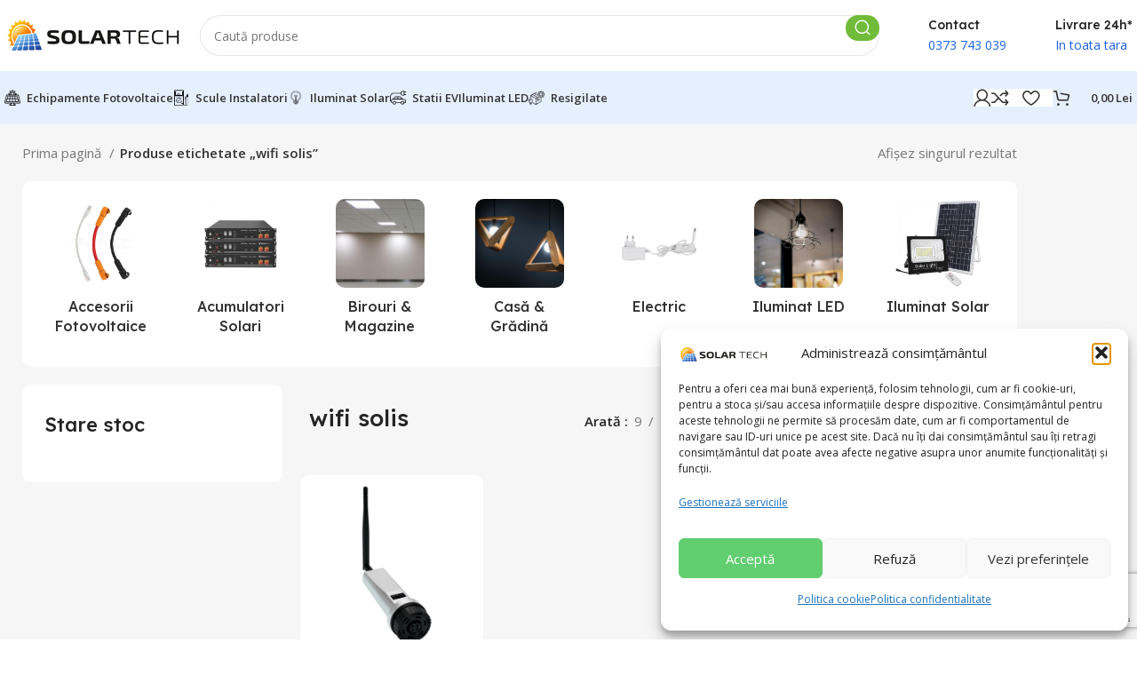

--- FILE ---
content_type: text/html; charset=UTF-8
request_url: https://solartech.ro/t/wifi-solis/
body_size: 54347
content:
<!DOCTYPE html>
<html dir="ltr" lang="ro-RO" prefix="og: https://ogp.me/ns#">
<head>
	<meta charset="UTF-8">
	<link rel="profile" href="https://gmpg.org/xfn/11">
	<link rel="pingback" href="https://solartech.ro/xmlrpc.php">
	<title>wifi solis - SolarTech Fotovoltaice</title>

		<!-- All in One SEO Pro 4.9.3 - aioseo.com -->
	<meta name="robots" content="max-image-preview:large" />
	<link rel="canonical" href="https://solartech.ro/t/wifi-solis/" />
	<meta name="generator" content="All in One SEO Pro (AIOSEO) 4.9.3" />
		<meta property="og:locale" content="ro_RO" />
		<meta property="og:site_name" content="SolarTech Fotovoltaice - Invertoare &amp; Panouri Fotovoltaice" />
		<meta property="og:type" content="article" />
		<meta property="og:title" content="wifi solis - SolarTech Fotovoltaice" />
		<meta property="og:url" content="https://solartech.ro/t/wifi-solis/" />
		<meta property="article:publisher" content="https://www.facebook.com/solartechfotovoltaice" />
		<meta name="twitter:card" content="summary_large_image" />
		<meta name="twitter:title" content="wifi solis - SolarTech Fotovoltaice" />
		<script type="application/ld+json" class="aioseo-schema">
			{"@context":"https:\/\/schema.org","@graph":[{"@type":"BreadcrumbList","@id":"https:\/\/solartech.ro\/t\/wifi-solis\/#breadcrumblist","itemListElement":[{"@type":"ListItem","@id":"https:\/\/solartech.ro#listItem","position":1,"name":"Home","item":"https:\/\/solartech.ro","nextItem":{"@type":"ListItem","@id":"https:\/\/solartech.ro\/magazin\/#listItem","name":"Magazin"}},{"@type":"ListItem","@id":"https:\/\/solartech.ro\/magazin\/#listItem","position":2,"name":"Magazin","item":"https:\/\/solartech.ro\/magazin\/","nextItem":{"@type":"ListItem","@id":"https:\/\/solartech.ro\/t\/wifi-solis\/#listItem","name":"wifi solis"},"previousItem":{"@type":"ListItem","@id":"https:\/\/solartech.ro#listItem","name":"Home"}},{"@type":"ListItem","@id":"https:\/\/solartech.ro\/t\/wifi-solis\/#listItem","position":3,"name":"wifi solis","previousItem":{"@type":"ListItem","@id":"https:\/\/solartech.ro\/magazin\/#listItem","name":"Magazin"}}]},{"@type":"CollectionPage","@id":"https:\/\/solartech.ro\/t\/wifi-solis\/#collectionpage","url":"https:\/\/solartech.ro\/t\/wifi-solis\/","name":"wifi solis - SolarTech Fotovoltaice","inLanguage":"ro-RO","isPartOf":{"@id":"https:\/\/solartech.ro\/#website"},"breadcrumb":{"@id":"https:\/\/solartech.ro\/t\/wifi-solis\/#breadcrumblist"}},{"@type":"Organization","@id":"https:\/\/solartech.ro\/#organization","name":"Track Webservice Soft SRL","description":"SolarTech ofer\u0103 solu\u021bii complete de energie verde: panouri fotovoltaice, sisteme solare \u0219i instala\u021bii profesionale pentru locuin\u021be \u0219i afaceri. Economise\u0219te energie \u0219i protejeaz\u0103 mediul cu tehnologie solar\u0103 de ultim\u0103 genera\u021bie","url":"https:\/\/solartech.ro\/","telephone":"+40799889266","logo":{"@type":"ImageObject","url":"https:\/\/solartech.ro\/wp-content\/uploads\/2023\/12\/solar-tech-logo1.png","@id":"https:\/\/solartech.ro\/t\/wifi-solis\/#organizationLogo","width":250,"height":235},"image":{"@id":"https:\/\/solartech.ro\/t\/wifi-solis\/#organizationLogo"},"sameAs":["https:\/\/www.facebook.com\/solartechfotovoltaice","https:\/\/www.tiktok.com\/@solartech.ro"]},{"@type":"WebSite","@id":"https:\/\/solartech.ro\/#website","url":"https:\/\/solartech.ro\/","name":"SolarTech Fotovoltaice","description":"Invertoare & Panouri Fotovoltaice","inLanguage":"ro-RO","publisher":{"@id":"https:\/\/solartech.ro\/#organization"}}]}
		</script>
		<!-- All in One SEO Pro -->


<!-- Google Tag Manager for WordPress by gtm4wp.com -->
<script data-cfasync="false" data-pagespeed-no-defer>
	var gtm4wp_datalayer_name = "dataLayer";
	var dataLayer = dataLayer || [];
	const gtm4wp_use_sku_instead = 0;
	const gtm4wp_currency = 'RON';
	const gtm4wp_product_per_impression = 10;
	const gtm4wp_clear_ecommerce = false;
	const gtm4wp_datalayer_max_timeout = 2000;
</script>
<!-- End Google Tag Manager for WordPress by gtm4wp.com --><link rel='dns-prefetch' href='//fonts.googleapis.com' />
<link rel="alternate" type="application/rss+xml" title="SolarTech Fotovoltaice &raquo; Flux" href="https://solartech.ro/feed/" />
<link rel="alternate" type="application/rss+xml" title="SolarTech Fotovoltaice &raquo; Flux comentarii" href="https://solartech.ro/comments/feed/" />
<link rel="alternate" type="application/rss+xml" title="SolarTech Fotovoltaice &raquo; Flux wifi solis Etichetă" href="https://solartech.ro/t/wifi-solis/feed/" />
<style id='wp-img-auto-sizes-contain-inline-css' type='text/css'>
img:is([sizes=auto i],[sizes^="auto," i]){contain-intrinsic-size:3000px 1500px}
/*# sourceURL=wp-img-auto-sizes-contain-inline-css */
</style>
<link rel='stylesheet' id='woo-conditional-shipping-blocks-style-css' href='https://solartech.ro/wp-content/plugins/woo-conditional-shipping-pro/frontend/css/woo-conditional-shipping.css?ver=3.6.1.pro' type='text/css' media='all' />
<link rel='stylesheet' id='bootstrap-css' href='https://solartech.ro/wp-content/themes/woodmart/css/bootstrap-light.min.css?ver=7.3.4' type='text/css' media='all' />
<link rel='stylesheet' id='woodmart-style-css' href='https://solartech.ro/wp-content/themes/woodmart/css/parts/base.min.css?ver=7.3.4' type='text/css' media='all' />
<link rel='stylesheet' id='wd-widget-price-filter-css' href='https://solartech.ro/wp-content/themes/woodmart/css/parts/woo-widget-price-filter.min.css?ver=7.3.4' type='text/css' media='all' />
<link rel='stylesheet' id='wp-block-library-css' href='https://solartech.ro/wp-includes/css/dist/block-library/style.min.css?ver=6.9' type='text/css' media='all' />
<style id='classic-theme-styles-inline-css' type='text/css'>
/*! This file is auto-generated */
.wp-block-button__link{color:#fff;background-color:#32373c;border-radius:9999px;box-shadow:none;text-decoration:none;padding:calc(.667em + 2px) calc(1.333em + 2px);font-size:1.125em}.wp-block-file__button{background:#32373c;color:#fff;text-decoration:none}
/*# sourceURL=/wp-includes/css/classic-themes.min.css */
</style>
<link rel='stylesheet' id='aioseo/css/src/vue/standalone/blocks/table-of-contents/global.scss-css' href='https://solartech.ro/wp-content/plugins/all-in-one-seo-pack-pro/dist/Pro/assets/css/table-of-contents/global.e90f6d47.css?ver=4.9.3' type='text/css' media='all' />
<link rel='stylesheet' id='aioseo/css/src/vue/standalone/blocks/pro/recipe/global.scss-css' href='https://solartech.ro/wp-content/plugins/all-in-one-seo-pack-pro/dist/Pro/assets/css/recipe/global.67a3275f.css?ver=4.9.3' type='text/css' media='all' />
<link rel='stylesheet' id='aioseo/css/src/vue/standalone/blocks/pro/product/global.scss-css' href='https://solartech.ro/wp-content/plugins/all-in-one-seo-pack-pro/dist/Pro/assets/css/product/global.61066cfb.css?ver=4.9.3' type='text/css' media='all' />
<link rel='stylesheet' id='cr-frontend-css-css' href='https://solartech.ro/wp-content/plugins/customer-reviews-woocommerce/css/frontend.css?ver=5.94.0' type='text/css' media='all' />
<link rel='stylesheet' id='cr-badges-css-css' href='https://solartech.ro/wp-content/plugins/customer-reviews-woocommerce/css/badges.css?ver=5.94.0' type='text/css' media='all' />
<style id='global-styles-inline-css' type='text/css'>
:root{--wp--preset--aspect-ratio--square: 1;--wp--preset--aspect-ratio--4-3: 4/3;--wp--preset--aspect-ratio--3-4: 3/4;--wp--preset--aspect-ratio--3-2: 3/2;--wp--preset--aspect-ratio--2-3: 2/3;--wp--preset--aspect-ratio--16-9: 16/9;--wp--preset--aspect-ratio--9-16: 9/16;--wp--preset--color--black: #000000;--wp--preset--color--cyan-bluish-gray: #abb8c3;--wp--preset--color--white: #ffffff;--wp--preset--color--pale-pink: #f78da7;--wp--preset--color--vivid-red: #cf2e2e;--wp--preset--color--luminous-vivid-orange: #ff6900;--wp--preset--color--luminous-vivid-amber: #fcb900;--wp--preset--color--light-green-cyan: #7bdcb5;--wp--preset--color--vivid-green-cyan: #00d084;--wp--preset--color--pale-cyan-blue: #8ed1fc;--wp--preset--color--vivid-cyan-blue: #0693e3;--wp--preset--color--vivid-purple: #9b51e0;--wp--preset--gradient--vivid-cyan-blue-to-vivid-purple: linear-gradient(135deg,rgb(6,147,227) 0%,rgb(155,81,224) 100%);--wp--preset--gradient--light-green-cyan-to-vivid-green-cyan: linear-gradient(135deg,rgb(122,220,180) 0%,rgb(0,208,130) 100%);--wp--preset--gradient--luminous-vivid-amber-to-luminous-vivid-orange: linear-gradient(135deg,rgb(252,185,0) 0%,rgb(255,105,0) 100%);--wp--preset--gradient--luminous-vivid-orange-to-vivid-red: linear-gradient(135deg,rgb(255,105,0) 0%,rgb(207,46,46) 100%);--wp--preset--gradient--very-light-gray-to-cyan-bluish-gray: linear-gradient(135deg,rgb(238,238,238) 0%,rgb(169,184,195) 100%);--wp--preset--gradient--cool-to-warm-spectrum: linear-gradient(135deg,rgb(74,234,220) 0%,rgb(151,120,209) 20%,rgb(207,42,186) 40%,rgb(238,44,130) 60%,rgb(251,105,98) 80%,rgb(254,248,76) 100%);--wp--preset--gradient--blush-light-purple: linear-gradient(135deg,rgb(255,206,236) 0%,rgb(152,150,240) 100%);--wp--preset--gradient--blush-bordeaux: linear-gradient(135deg,rgb(254,205,165) 0%,rgb(254,45,45) 50%,rgb(107,0,62) 100%);--wp--preset--gradient--luminous-dusk: linear-gradient(135deg,rgb(255,203,112) 0%,rgb(199,81,192) 50%,rgb(65,88,208) 100%);--wp--preset--gradient--pale-ocean: linear-gradient(135deg,rgb(255,245,203) 0%,rgb(182,227,212) 50%,rgb(51,167,181) 100%);--wp--preset--gradient--electric-grass: linear-gradient(135deg,rgb(202,248,128) 0%,rgb(113,206,126) 100%);--wp--preset--gradient--midnight: linear-gradient(135deg,rgb(2,3,129) 0%,rgb(40,116,252) 100%);--wp--preset--font-size--small: 13px;--wp--preset--font-size--medium: 20px;--wp--preset--font-size--large: 36px;--wp--preset--font-size--x-large: 42px;--wp--preset--spacing--20: 0.44rem;--wp--preset--spacing--30: 0.67rem;--wp--preset--spacing--40: 1rem;--wp--preset--spacing--50: 1.5rem;--wp--preset--spacing--60: 2.25rem;--wp--preset--spacing--70: 3.38rem;--wp--preset--spacing--80: 5.06rem;--wp--preset--shadow--natural: 6px 6px 9px rgba(0, 0, 0, 0.2);--wp--preset--shadow--deep: 12px 12px 50px rgba(0, 0, 0, 0.4);--wp--preset--shadow--sharp: 6px 6px 0px rgba(0, 0, 0, 0.2);--wp--preset--shadow--outlined: 6px 6px 0px -3px rgb(255, 255, 255), 6px 6px rgb(0, 0, 0);--wp--preset--shadow--crisp: 6px 6px 0px rgb(0, 0, 0);}:where(.is-layout-flex){gap: 0.5em;}:where(.is-layout-grid){gap: 0.5em;}body .is-layout-flex{display: flex;}.is-layout-flex{flex-wrap: wrap;align-items: center;}.is-layout-flex > :is(*, div){margin: 0;}body .is-layout-grid{display: grid;}.is-layout-grid > :is(*, div){margin: 0;}:where(.wp-block-columns.is-layout-flex){gap: 2em;}:where(.wp-block-columns.is-layout-grid){gap: 2em;}:where(.wp-block-post-template.is-layout-flex){gap: 1.25em;}:where(.wp-block-post-template.is-layout-grid){gap: 1.25em;}.has-black-color{color: var(--wp--preset--color--black) !important;}.has-cyan-bluish-gray-color{color: var(--wp--preset--color--cyan-bluish-gray) !important;}.has-white-color{color: var(--wp--preset--color--white) !important;}.has-pale-pink-color{color: var(--wp--preset--color--pale-pink) !important;}.has-vivid-red-color{color: var(--wp--preset--color--vivid-red) !important;}.has-luminous-vivid-orange-color{color: var(--wp--preset--color--luminous-vivid-orange) !important;}.has-luminous-vivid-amber-color{color: var(--wp--preset--color--luminous-vivid-amber) !important;}.has-light-green-cyan-color{color: var(--wp--preset--color--light-green-cyan) !important;}.has-vivid-green-cyan-color{color: var(--wp--preset--color--vivid-green-cyan) !important;}.has-pale-cyan-blue-color{color: var(--wp--preset--color--pale-cyan-blue) !important;}.has-vivid-cyan-blue-color{color: var(--wp--preset--color--vivid-cyan-blue) !important;}.has-vivid-purple-color{color: var(--wp--preset--color--vivid-purple) !important;}.has-black-background-color{background-color: var(--wp--preset--color--black) !important;}.has-cyan-bluish-gray-background-color{background-color: var(--wp--preset--color--cyan-bluish-gray) !important;}.has-white-background-color{background-color: var(--wp--preset--color--white) !important;}.has-pale-pink-background-color{background-color: var(--wp--preset--color--pale-pink) !important;}.has-vivid-red-background-color{background-color: var(--wp--preset--color--vivid-red) !important;}.has-luminous-vivid-orange-background-color{background-color: var(--wp--preset--color--luminous-vivid-orange) !important;}.has-luminous-vivid-amber-background-color{background-color: var(--wp--preset--color--luminous-vivid-amber) !important;}.has-light-green-cyan-background-color{background-color: var(--wp--preset--color--light-green-cyan) !important;}.has-vivid-green-cyan-background-color{background-color: var(--wp--preset--color--vivid-green-cyan) !important;}.has-pale-cyan-blue-background-color{background-color: var(--wp--preset--color--pale-cyan-blue) !important;}.has-vivid-cyan-blue-background-color{background-color: var(--wp--preset--color--vivid-cyan-blue) !important;}.has-vivid-purple-background-color{background-color: var(--wp--preset--color--vivid-purple) !important;}.has-black-border-color{border-color: var(--wp--preset--color--black) !important;}.has-cyan-bluish-gray-border-color{border-color: var(--wp--preset--color--cyan-bluish-gray) !important;}.has-white-border-color{border-color: var(--wp--preset--color--white) !important;}.has-pale-pink-border-color{border-color: var(--wp--preset--color--pale-pink) !important;}.has-vivid-red-border-color{border-color: var(--wp--preset--color--vivid-red) !important;}.has-luminous-vivid-orange-border-color{border-color: var(--wp--preset--color--luminous-vivid-orange) !important;}.has-luminous-vivid-amber-border-color{border-color: var(--wp--preset--color--luminous-vivid-amber) !important;}.has-light-green-cyan-border-color{border-color: var(--wp--preset--color--light-green-cyan) !important;}.has-vivid-green-cyan-border-color{border-color: var(--wp--preset--color--vivid-green-cyan) !important;}.has-pale-cyan-blue-border-color{border-color: var(--wp--preset--color--pale-cyan-blue) !important;}.has-vivid-cyan-blue-border-color{border-color: var(--wp--preset--color--vivid-cyan-blue) !important;}.has-vivid-purple-border-color{border-color: var(--wp--preset--color--vivid-purple) !important;}.has-vivid-cyan-blue-to-vivid-purple-gradient-background{background: var(--wp--preset--gradient--vivid-cyan-blue-to-vivid-purple) !important;}.has-light-green-cyan-to-vivid-green-cyan-gradient-background{background: var(--wp--preset--gradient--light-green-cyan-to-vivid-green-cyan) !important;}.has-luminous-vivid-amber-to-luminous-vivid-orange-gradient-background{background: var(--wp--preset--gradient--luminous-vivid-amber-to-luminous-vivid-orange) !important;}.has-luminous-vivid-orange-to-vivid-red-gradient-background{background: var(--wp--preset--gradient--luminous-vivid-orange-to-vivid-red) !important;}.has-very-light-gray-to-cyan-bluish-gray-gradient-background{background: var(--wp--preset--gradient--very-light-gray-to-cyan-bluish-gray) !important;}.has-cool-to-warm-spectrum-gradient-background{background: var(--wp--preset--gradient--cool-to-warm-spectrum) !important;}.has-blush-light-purple-gradient-background{background: var(--wp--preset--gradient--blush-light-purple) !important;}.has-blush-bordeaux-gradient-background{background: var(--wp--preset--gradient--blush-bordeaux) !important;}.has-luminous-dusk-gradient-background{background: var(--wp--preset--gradient--luminous-dusk) !important;}.has-pale-ocean-gradient-background{background: var(--wp--preset--gradient--pale-ocean) !important;}.has-electric-grass-gradient-background{background: var(--wp--preset--gradient--electric-grass) !important;}.has-midnight-gradient-background{background: var(--wp--preset--gradient--midnight) !important;}.has-small-font-size{font-size: var(--wp--preset--font-size--small) !important;}.has-medium-font-size{font-size: var(--wp--preset--font-size--medium) !important;}.has-large-font-size{font-size: var(--wp--preset--font-size--large) !important;}.has-x-large-font-size{font-size: var(--wp--preset--font-size--x-large) !important;}
:where(.wp-block-post-template.is-layout-flex){gap: 1.25em;}:where(.wp-block-post-template.is-layout-grid){gap: 1.25em;}
:where(.wp-block-term-template.is-layout-flex){gap: 1.25em;}:where(.wp-block-term-template.is-layout-grid){gap: 1.25em;}
:where(.wp-block-columns.is-layout-flex){gap: 2em;}:where(.wp-block-columns.is-layout-grid){gap: 2em;}
:root :where(.wp-block-pullquote){font-size: 1.5em;line-height: 1.6;}
/*# sourceURL=global-styles-inline-css */
</style>
<link rel='stylesheet' id='googlFonts-css' href='//fonts.googleapis.com/css2?family=Inter:wght@100;200;300;400;500;600;700&#038;display=swap' type='text/css' media='all' />
<link rel='stylesheet' id='tbi_checkout_frontend-css' href='https://solartech.ro/wp-content/plugins/fusion-pay-ro-tbi/includes/../assets/css/style.min.css?ver=1.1' type='text/css' media='all' />
<style id='woocommerce-inline-inline-css' type='text/css'>
.woocommerce form .form-row .required { visibility: visible; }
/*# sourceURL=woocommerce-inline-inline-css */
</style>
<link rel='stylesheet' id='cmplz-general-css' href='https://solartech.ro/wp-content/plugins/complianz-gdpr-premium/assets/css/cookieblocker.min.css?ver=1762172292' type='text/css' media='all' />
<link rel='stylesheet' id='woo_conditional_shipping_css-css' href='https://solartech.ro/wp-content/plugins/woo-conditional-shipping-pro/includes/frontend/../../frontend/css/woo-conditional-shipping.css?ver=3.6.1.pro' type='text/css' media='all' />
<link rel='stylesheet' id='pwb-styles-frontend-css' href='https://solartech.ro/wp-content/plugins/perfect-woocommerce-brands/build/frontend/css/style.css?ver=3.6.8' type='text/css' media='all' />
<link rel='stylesheet' id='pmw-public-elementor-fix-css' href='https://solartech.ro/wp-content/plugins/woocommerce-google-adwords-conversion-tracking-tag/css/public/elementor-fix.css?ver=1.54.1' type='text/css' media='all' />
<link rel='stylesheet' id='wc-pb-checkout-blocks-css' href='https://solartech.ro/wp-content/plugins/woocommerce-product-bundles/assets/css/frontend/checkout-blocks.css?ver=8.5.5' type='text/css' media='all' />
<link rel='stylesheet' id='wc-bundle-style-css' href='https://solartech.ro/wp-content/plugins/woocommerce-product-bundles/assets/css/frontend/woocommerce.css?ver=8.5.5' type='text/css' media='all' />
<link rel='stylesheet' id='elementor-icons-css' href='https://solartech.ro/wp-content/plugins/elementor/assets/lib/eicons/css/elementor-icons.min.css?ver=5.45.0' type='text/css' media='all' />
<link rel='stylesheet' id='elementor-frontend-css' href='https://solartech.ro/wp-content/plugins/elementor/assets/css/frontend.min.css?ver=3.34.1' type='text/css' media='all' />
<link rel='stylesheet' id='elementor-post-116-css' href='https://solartech.ro/wp-content/uploads/elementor/css/post-116.css?ver=1768904699' type='text/css' media='all' />
<link rel='stylesheet' id='wd-widget-layered-nav-stock-status-css' href='https://solartech.ro/wp-content/themes/woodmart/css/parts/woo-widget-layered-nav-stock-status.min.css?ver=7.3.4' type='text/css' media='all' />
<link rel='stylesheet' id='wd-widget-woo-other-css' href='https://solartech.ro/wp-content/themes/woodmart/css/parts/woo-widget-other.min.css?ver=7.3.4' type='text/css' media='all' />
<link rel='stylesheet' id='wd-wp-gutenberg-css' href='https://solartech.ro/wp-content/themes/woodmart/css/parts/wp-gutenberg.min.css?ver=7.3.4' type='text/css' media='all' />
<link rel='stylesheet' id='wd-wpcf7-css' href='https://solartech.ro/wp-content/themes/woodmart/css/parts/int-wpcf7.min.css?ver=7.3.4' type='text/css' media='all' />
<link rel='stylesheet' id='wd-elementor-base-css' href='https://solartech.ro/wp-content/themes/woodmart/css/parts/int-elem-base.min.css?ver=7.3.4' type='text/css' media='all' />
<link rel='stylesheet' id='wd-elementor-pro-base-css' href='https://solartech.ro/wp-content/themes/woodmart/css/parts/int-elementor-pro.min.css?ver=7.3.4' type='text/css' media='all' />
<link rel='stylesheet' id='wd-woocommerce-base-css' href='https://solartech.ro/wp-content/themes/woodmart/css/parts/woocommerce-base.min.css?ver=7.3.4' type='text/css' media='all' />
<link rel='stylesheet' id='wd-mod-star-rating-css' href='https://solartech.ro/wp-content/themes/woodmart/css/parts/mod-star-rating.min.css?ver=7.3.4' type='text/css' media='all' />
<link rel='stylesheet' id='wd-woo-el-track-order-css' href='https://solartech.ro/wp-content/themes/woodmart/css/parts/woo-el-track-order.min.css?ver=7.3.4' type='text/css' media='all' />
<link rel='stylesheet' id='wd-woo-gutenberg-css' href='https://solartech.ro/wp-content/themes/woodmart/css/parts/woo-gutenberg.min.css?ver=7.3.4' type='text/css' media='all' />
<link rel='stylesheet' id='wd-widget-active-filters-css' href='https://solartech.ro/wp-content/themes/woodmart/css/parts/woo-widget-active-filters.min.css?ver=7.3.4' type='text/css' media='all' />
<link rel='stylesheet' id='wd-widget-collapse-css' href='https://solartech.ro/wp-content/themes/woodmart/css/parts/opt-widget-collapse.min.css?ver=7.3.4' type='text/css' media='all' />
<link rel='stylesheet' id='wd-woo-shop-opt-shop-ajax-css' href='https://solartech.ro/wp-content/themes/woodmart/css/parts/woo-shop-opt-shop-ajax.min.css?ver=7.3.4' type='text/css' media='all' />
<link rel='stylesheet' id='wd-woo-shop-builder-css' href='https://solartech.ro/wp-content/themes/woodmart/css/parts/woo-shop-builder.min.css?ver=7.3.4' type='text/css' media='all' />
<link rel='stylesheet' id='wd-woo-mod-shop-attributes-css' href='https://solartech.ro/wp-content/themes/woodmart/css/parts/woo-mod-shop-attributes.min.css?ver=7.3.4' type='text/css' media='all' />
<link rel='stylesheet' id='wd-header-base-css' href='https://solartech.ro/wp-content/themes/woodmart/css/parts/header-base.min.css?ver=7.3.4' type='text/css' media='all' />
<link rel='stylesheet' id='wd-mod-tools-css' href='https://solartech.ro/wp-content/themes/woodmart/css/parts/mod-tools.min.css?ver=7.3.4' type='text/css' media='all' />
<link rel='stylesheet' id='wd-header-elements-base-css' href='https://solartech.ro/wp-content/themes/woodmart/css/parts/header-el-base.min.css?ver=7.3.4' type='text/css' media='all' />
<link rel='stylesheet' id='wd-header-search-css' href='https://solartech.ro/wp-content/themes/woodmart/css/parts/header-el-search.min.css?ver=7.3.4' type='text/css' media='all' />
<link rel='stylesheet' id='wd-header-search-form-css' href='https://solartech.ro/wp-content/themes/woodmart/css/parts/header-el-search-form.min.css?ver=7.3.4' type='text/css' media='all' />
<link rel='stylesheet' id='wd-wd-search-results-css' href='https://solartech.ro/wp-content/themes/woodmart/css/parts/wd-search-results.min.css?ver=7.3.4' type='text/css' media='all' />
<link rel='stylesheet' id='wd-wd-search-form-css' href='https://solartech.ro/wp-content/themes/woodmart/css/parts/wd-search-form.min.css?ver=7.3.4' type='text/css' media='all' />
<link rel='stylesheet' id='wd-info-box-css' href='https://solartech.ro/wp-content/themes/woodmart/css/parts/el-info-box.min.css?ver=7.3.4' type='text/css' media='all' />
<link rel='stylesheet' id='wd-woo-mod-login-form-css' href='https://solartech.ro/wp-content/themes/woodmart/css/parts/woo-mod-login-form.min.css?ver=7.3.4' type='text/css' media='all' />
<link rel='stylesheet' id='wd-header-my-account-css' href='https://solartech.ro/wp-content/themes/woodmart/css/parts/header-el-my-account.min.css?ver=7.3.4' type='text/css' media='all' />
<link rel='stylesheet' id='wd-header-cart-side-css' href='https://solartech.ro/wp-content/themes/woodmart/css/parts/header-el-cart-side.min.css?ver=7.3.4' type='text/css' media='all' />
<link rel='stylesheet' id='wd-header-cart-css' href='https://solartech.ro/wp-content/themes/woodmart/css/parts/header-el-cart.min.css?ver=7.3.4' type='text/css' media='all' />
<link rel='stylesheet' id='wd-widget-shopping-cart-css' href='https://solartech.ro/wp-content/themes/woodmart/css/parts/woo-widget-shopping-cart.min.css?ver=7.3.4' type='text/css' media='all' />
<link rel='stylesheet' id='wd-widget-product-list-css' href='https://solartech.ro/wp-content/themes/woodmart/css/parts/woo-widget-product-list.min.css?ver=7.3.4' type='text/css' media='all' />
<link rel='stylesheet' id='wd-woo-el-breadcrumbs-css' href='https://solartech.ro/wp-content/themes/woodmart/css/parts/woo-el-breadcrumbs.min.css?ver=7.3.4' type='text/css' media='all' />
<link rel='stylesheet' id='wd-woo-categories-loop-layout-masonry-css' href='https://solartech.ro/wp-content/themes/woodmart/css/parts/woo-categories-loop-layout-masonry.min.css?ver=7.3.4' type='text/css' media='all' />
<link rel='stylesheet' id='wd-categories-loop-css' href='https://solartech.ro/wp-content/themes/woodmart/css/parts/woo-categories-loop-old.min.css?ver=7.3.4' type='text/css' media='all' />
<link rel='stylesheet' id='wd-owl-carousel-css' href='https://solartech.ro/wp-content/themes/woodmart/css/parts/lib-owl-carousel.min.css?ver=7.3.4' type='text/css' media='all' />
<link rel='stylesheet' id='wd-el-off-canvas-column-btn-css' href='https://solartech.ro/wp-content/themes/woodmart/css/parts/el-off-canvas-column-btn.min.css?ver=7.3.4' type='text/css' media='all' />
<link rel='stylesheet' id='wd-off-canvas-sidebar-css' href='https://solartech.ro/wp-content/themes/woodmart/css/parts/opt-off-canvas-sidebar.min.css?ver=7.3.4' type='text/css' media='all' />
<link rel='stylesheet' id='wd-woo-shop-el-products-per-page-css' href='https://solartech.ro/wp-content/themes/woodmart/css/parts/woo-shop-el-products-per-page.min.css?ver=7.3.4' type='text/css' media='all' />
<link rel='stylesheet' id='wd-woo-shop-el-products-view-css' href='https://solartech.ro/wp-content/themes/woodmart/css/parts/woo-shop-el-products-view.min.css?ver=7.3.4' type='text/css' media='all' />
<link rel='stylesheet' id='wd-woo-shop-el-order-by-css' href='https://solartech.ro/wp-content/themes/woodmart/css/parts/woo-shop-el-order-by.min.css?ver=7.3.4' type='text/css' media='all' />
<link rel='stylesheet' id='wd-sticky-loader-css' href='https://solartech.ro/wp-content/themes/woodmart/css/parts/mod-sticky-loader.min.css?ver=7.3.4' type='text/css' media='all' />
<link rel='stylesheet' id='wd-product-loop-css' href='https://solartech.ro/wp-content/themes/woodmart/css/parts/woo-product-loop.min.css?ver=7.3.4' type='text/css' media='all' />
<link rel='stylesheet' id='wd-product-loop-standard-css' href='https://solartech.ro/wp-content/themes/woodmart/css/parts/woo-product-loop-standard.min.css?ver=7.3.4' type='text/css' media='all' />
<link rel='stylesheet' id='wd-woo-mod-add-btn-replace-css' href='https://solartech.ro/wp-content/themes/woodmart/css/parts/woo-mod-add-btn-replace.min.css?ver=7.3.4' type='text/css' media='all' />
<link rel='stylesheet' id='wd-woo-mod-swatches-base-css' href='https://solartech.ro/wp-content/themes/woodmart/css/parts/woo-mod-swatches-base.min.css?ver=7.3.4' type='text/css' media='all' />
<link rel='stylesheet' id='wd-categories-loop-default-css' href='https://solartech.ro/wp-content/themes/woodmart/css/parts/woo-categories-loop-default-old.min.css?ver=7.3.4' type='text/css' media='all' />
<link rel='stylesheet' id='wd-woo-opt-stretch-cont-css' href='https://solartech.ro/wp-content/themes/woodmart/css/parts/woo-opt-stretch-cont.min.css?ver=7.3.4' type='text/css' media='all' />
<link rel='stylesheet' id='wd-woo-opt-products-bg-css' href='https://solartech.ro/wp-content/themes/woodmart/css/parts/woo-opt-products-bg.min.css?ver=7.3.4' type='text/css' media='all' />
<link rel='stylesheet' id='wd-woo-mod-stock-status-css' href='https://solartech.ro/wp-content/themes/woodmart/css/parts/woo-mod-stock-status.min.css?ver=7.3.4' type='text/css' media='all' />
<link rel='stylesheet' id='wd-footer-base-css' href='https://solartech.ro/wp-content/themes/woodmart/css/parts/footer-base.min.css?ver=7.3.4' type='text/css' media='all' />
<link rel='stylesheet' id='wd-text-block-css' href='https://solartech.ro/wp-content/themes/woodmart/css/parts/el-text-block.min.css?ver=7.3.4' type='text/css' media='all' />
<link rel='stylesheet' id='wd-social-icons-css' href='https://solartech.ro/wp-content/themes/woodmart/css/parts/el-social-icons.min.css?ver=7.3.4' type='text/css' media='all' />
<link rel='stylesheet' id='wd-mod-nav-menu-label-css' href='https://solartech.ro/wp-content/themes/woodmart/css/parts/mod-nav-menu-label.min.css?ver=7.3.4' type='text/css' media='all' />
<link rel='stylesheet' id='wd-scroll-top-css' href='https://solartech.ro/wp-content/themes/woodmart/css/parts/opt-scrolltotop.min.css?ver=7.3.4' type='text/css' media='all' />
<link rel='stylesheet' id='wd-header-my-account-sidebar-css' href='https://solartech.ro/wp-content/themes/woodmart/css/parts/header-el-my-account-sidebar.min.css?ver=7.3.4' type='text/css' media='all' />
<link rel='stylesheet' id='wd-bottom-toolbar-css' href='https://solartech.ro/wp-content/themes/woodmart/css/parts/opt-bottom-toolbar.min.css?ver=7.3.4' type='text/css' media='all' />
<link rel='stylesheet' id='xts-style-header_331220-css' href='https://solartech.ro/wp-content/uploads/2026/01/xts-header_331220-1767822930.css?ver=7.3.4' type='text/css' media='all' />
<link rel='stylesheet' id='xts-style-theme_settings_default-css' href='https://solartech.ro/wp-content/uploads/2026/01/xts-theme_settings_default-1767823172.css?ver=7.3.4' type='text/css' media='all' />
<link rel='stylesheet' id='xts-google-fonts-css' href='https://fonts.googleapis.com/css?family=Open+Sans%3A400%2C600%7CLexend+Deca%3A400%2C600%2C500%2C700&#038;ver=7.3.4' type='text/css' media='all' />
<link rel='stylesheet' id='elementor-gf-local-roboto-css' href='https://solartech.ro/wp-content/uploads/elementor/google-fonts/css/roboto.css?ver=1742333489' type='text/css' media='all' />
<link rel='stylesheet' id='elementor-gf-local-robotoslab-css' href='https://solartech.ro/wp-content/uploads/elementor/google-fonts/css/robotoslab.css?ver=1742333490' type='text/css' media='all' />
<script type="text/javascript" src="https://solartech.ro/wp-includes/js/jquery/jquery.min.js?ver=3.7.1" id="jquery-core-js"></script>
<script type="text/javascript" src="https://solartech.ro/wp-includes/js/jquery/jquery-migrate.min.js?ver=3.4.1" id="jquery-migrate-js"></script>
<script type="text/javascript" src="https://solartech.ro/wp-includes/js/dist/hooks.min.js?ver=dd5603f07f9220ed27f1" id="wp-hooks-js"></script>
<script type="text/javascript" id="smartbill-woocommerce-js-extra">
/* <![CDATA[ */
var smartbill_billing = {"billing":"","loc_checks":""};
//# sourceURL=smartbill-woocommerce-js-extra
/* ]]> */
</script>
<script type="text/javascript" src="https://solartech.ro/wp-content/plugins/smartbill-facturare-si-gestiune/public/js/smartbill-woocommerce-public.js?ver=1.0.0" id="smartbill-woocommerce-js"></script>
<script type="text/javascript" id="tt4b_ajax_script-js-extra">
/* <![CDATA[ */
var tt4b_script_vars = {"pixel_code":"CKVBFDBC77UF105MH7TG","currency":"RON","country":"","advanced_matching":"1"};
//# sourceURL=tt4b_ajax_script-js-extra
/* ]]> */
</script>
<script type="text/javascript" src="https://solartech.ro/wp-content/plugins/tiktok-for-business/admin/js/ajaxSnippet.js?ver=v1" id="tt4b_ajax_script-js"></script>
<script type="text/javascript" src="https://solartech.ro/wp-content/plugins/woocommerce/assets/js/jquery-blockui/jquery.blockUI.min.js?ver=2.7.0-wc.10.4.3" id="wc-jquery-blockui-js" defer="defer" data-wp-strategy="defer"></script>
<script type="text/javascript" id="wc-add-to-cart-js-extra">
/* <![CDATA[ */
var wc_add_to_cart_params = {"ajax_url":"/wp-admin/admin-ajax.php","wc_ajax_url":"/?wc-ajax=%%endpoint%%","i18n_view_cart":"Vezi co\u0219ul","cart_url":"https://solartech.ro/cart/","is_cart":"","cart_redirect_after_add":"no"};
//# sourceURL=wc-add-to-cart-js-extra
/* ]]> */
</script>
<script type="text/javascript" src="https://solartech.ro/wp-content/plugins/woocommerce/assets/js/frontend/add-to-cart.min.js?ver=10.4.3" id="wc-add-to-cart-js" defer="defer" data-wp-strategy="defer"></script>
<script type="text/javascript" src="https://solartech.ro/wp-content/plugins/woocommerce/assets/js/js-cookie/js.cookie.min.js?ver=2.1.4-wc.10.4.3" id="wc-js-cookie-js" defer="defer" data-wp-strategy="defer"></script>
<script type="text/javascript" id="woocommerce-js-extra">
/* <![CDATA[ */
var woocommerce_params = {"ajax_url":"/wp-admin/admin-ajax.php","wc_ajax_url":"/?wc-ajax=%%endpoint%%","i18n_password_show":"Arat\u0103 parola","i18n_password_hide":"Ascunde parola"};
//# sourceURL=woocommerce-js-extra
/* ]]> */
</script>
<script type="text/javascript" src="https://solartech.ro/wp-content/plugins/woocommerce/assets/js/frontend/woocommerce.min.js?ver=10.4.3" id="woocommerce-js" defer="defer" data-wp-strategy="defer"></script>
<script type="text/javascript" id="woo-conditional-shipping-js-js-extra">
/* <![CDATA[ */
var conditional_shipping_settings = {"trigger_fields":[]};
//# sourceURL=woo-conditional-shipping-js-js-extra
/* ]]> */
</script>
<script type="text/javascript" src="https://solartech.ro/wp-content/plugins/woo-conditional-shipping-pro/includes/frontend/../../frontend/js/woo-conditional-shipping.js?ver=3.6.1.pro" id="woo-conditional-shipping-js-js"></script>
<script type="text/javascript" id="wpm-js-extra">
/* <![CDATA[ */
var wpm = {"ajax_url":"https://solartech.ro/wp-admin/admin-ajax.php","root":"https://solartech.ro/wp-json/","nonce_wp_rest":"0a21bf3f0c","nonce_ajax":"18282cbb22"};
//# sourceURL=wpm-js-extra
/* ]]> */
</script>
<script type="text/javascript" src="https://solartech.ro/wp-content/plugins/woocommerce-google-adwords-conversion-tracking-tag/js/public/free/wpm-public.p1.min.js?ver=1.54.1" id="wpm-js"></script>
<script type="text/javascript" src="https://solartech.ro/wp-content/themes/woodmart/js/libs/device.min.js?ver=7.3.4" id="wd-device-library-js"></script>
<script type="text/javascript" src="https://solartech.ro/wp-content/themes/woodmart/js/scripts/global/scrollBar.min.js?ver=7.3.4" id="wd-scrollbar-js"></script>
<link rel="https://api.w.org/" href="https://solartech.ro/wp-json/" /><link rel="alternate" title="JSON" type="application/json" href="https://solartech.ro/wp-json/wp/v2/product_tag/3048" /><link rel="EditURI" type="application/rsd+xml" title="RSD" href="https://solartech.ro/xmlrpc.php?rsd" />
<meta name="generator" content="WordPress 6.9" />
<meta name="generator" content="WooCommerce 10.4.3" />
<style id="woo-custom-stock-status" data-wcss-ver="1.6.6" >.woocommerce div.product .woo-custom-stock-status.in_stock_color { color: #77a464 !important; font-size: inherit }.woo-custom-stock-status.in_stock_color { color: #77a464 !important; font-size: inherit }.wc-block-components-product-badge{display:none!important;}ul .in_stock_color,ul.products .in_stock_color, li.wc-block-grid__product .in_stock_color { color: #77a464 !important; font-size: inherit }.woocommerce-table__product-name .in_stock_color { color: #77a464 !important; font-size: inherit }p.in_stock_color { color: #77a464 !important; font-size: inherit }.woocommerce div.product .wc-block-components-product-price .woo-custom-stock-status{font-size:16px}.woocommerce div.product .woo-custom-stock-status.only_s_left_in_stock_color { color: #f88943 !important; font-size: inherit }.woo-custom-stock-status.only_s_left_in_stock_color { color: #f88943 !important; font-size: inherit }.wc-block-components-product-badge{display:none!important;}ul .only_s_left_in_stock_color,ul.products .only_s_left_in_stock_color, li.wc-block-grid__product .only_s_left_in_stock_color { color: #f88943 !important; font-size: inherit }.woocommerce-table__product-name .only_s_left_in_stock_color { color: #f88943 !important; font-size: inherit }p.only_s_left_in_stock_color { color: #f88943 !important; font-size: inherit }.woocommerce div.product .wc-block-components-product-price .woo-custom-stock-status{font-size:16px}.woocommerce div.product .woo-custom-stock-status.can_be_backordered_color { color: #f88943 !important; font-size: inherit }.woo-custom-stock-status.can_be_backordered_color { color: #f88943 !important; font-size: inherit }.wc-block-components-product-badge{display:none!important;}ul .can_be_backordered_color,ul.products .can_be_backordered_color, li.wc-block-grid__product .can_be_backordered_color { color: #f88943 !important; font-size: inherit }.woocommerce-table__product-name .can_be_backordered_color { color: #f88943 !important; font-size: inherit }p.can_be_backordered_color { color: #f88943 !important; font-size: inherit }.woocommerce div.product .wc-block-components-product-price .woo-custom-stock-status{font-size:16px}.woocommerce div.product .woo-custom-stock-status.s_in_stock_color { color: #77a464 !important; font-size: inherit }.woo-custom-stock-status.s_in_stock_color { color: #77a464 !important; font-size: inherit }.wc-block-components-product-badge{display:none!important;}ul .s_in_stock_color,ul.products .s_in_stock_color, li.wc-block-grid__product .s_in_stock_color { color: #77a464 !important; font-size: inherit }.woocommerce-table__product-name .s_in_stock_color { color: #77a464 !important; font-size: inherit }p.s_in_stock_color { color: #77a464 !important; font-size: inherit }.woocommerce div.product .wc-block-components-product-price .woo-custom-stock-status{font-size:16px}.woocommerce div.product .woo-custom-stock-status.available_on_backorder_color { color: #f88943 !important; font-size: inherit }.woo-custom-stock-status.available_on_backorder_color { color: #f88943 !important; font-size: inherit }.wc-block-components-product-badge{display:none!important;}ul .available_on_backorder_color,ul.products .available_on_backorder_color, li.wc-block-grid__product .available_on_backorder_color { color: #f88943 !important; font-size: inherit }.woocommerce-table__product-name .available_on_backorder_color { color: #f88943 !important; font-size: inherit }p.available_on_backorder_color { color: #f88943 !important; font-size: inherit }.woocommerce div.product .wc-block-components-product-price .woo-custom-stock-status{font-size:16px}.woocommerce div.product .woo-custom-stock-status.out_of_stock_color { color: #ff0000 !important; font-size: inherit }.woo-custom-stock-status.out_of_stock_color { color: #ff0000 !important; font-size: inherit }.wc-block-components-product-badge{display:none!important;}ul .out_of_stock_color,ul.products .out_of_stock_color, li.wc-block-grid__product .out_of_stock_color { color: #ff0000 !important; font-size: inherit }.woocommerce-table__product-name .out_of_stock_color { color: #ff0000 !important; font-size: inherit }p.out_of_stock_color { color: #ff0000 !important; font-size: inherit }.woocommerce div.product .wc-block-components-product-price .woo-custom-stock-status{font-size:16px}.woocommerce div.product .woo-custom-stock-status.grouped_product_stock_status_color { color: #77a464 !important; font-size: inherit }.woo-custom-stock-status.grouped_product_stock_status_color { color: #77a464 !important; font-size: inherit }.wc-block-components-product-badge{display:none!important;}ul .grouped_product_stock_status_color,ul.products .grouped_product_stock_status_color, li.wc-block-grid__product .grouped_product_stock_status_color { color: #77a464 !important; font-size: inherit }.woocommerce-table__product-name .grouped_product_stock_status_color { color: #77a464 !important; font-size: inherit }p.grouped_product_stock_status_color { color: #77a464 !important; font-size: inherit }.woocommerce div.product .wc-block-components-product-price .woo-custom-stock-status{font-size:16px}.wd-product-stock.stock{display:none}</style><!-- woo-custom-stock-status-color-css --><script></script><!-- woo-custom-stock-status-js -->
<!-- This website runs the Product Feed PRO for WooCommerce by AdTribes.io plugin - version woocommercesea_option_installed_version -->
			<style>.cmplz-hidden {
					display: none !important;
				}</style>
<!-- Google Tag Manager for WordPress by gtm4wp.com -->
<!-- GTM Container placement set to automatic -->
<script data-cfasync="false" data-pagespeed-no-defer>
	var dataLayer_content = {"pagePostType":"product","pagePostType2":"tax-product","pageCategory":[]};
	dataLayer.push( dataLayer_content );
</script>
<script data-cfasync="false" data-pagespeed-no-defer>
(function(w,d,s,l,i){w[l]=w[l]||[];w[l].push({'gtm.start':
new Date().getTime(),event:'gtm.js'});var f=d.getElementsByTagName(s)[0],
j=d.createElement(s),dl=l!='dataLayer'?'&l='+l:'';j.async=true;j.src=
'//www.googletagmanager.com/gtm.js?id='+i+dl;f.parentNode.insertBefore(j,f);
})(window,document,'script','dataLayer','GTM-PRR726D');
</script>
<!-- End Google Tag Manager for WordPress by gtm4wp.com -->					<meta name="viewport" content="width=device-width, initial-scale=1.0, maximum-scale=1.0, user-scalable=no">
										<noscript><style>.woocommerce-product-gallery{ opacity: 1 !important; }</style></noscript>
	<meta name="generator" content="Elementor 3.34.1; features: additional_custom_breakpoints; settings: css_print_method-external, google_font-enabled, font_display-auto">

<!-- START Pixel Manager for WooCommerce -->

		<script>

			window.wpmDataLayer = window.wpmDataLayer || {};
			window.wpmDataLayer = Object.assign(window.wpmDataLayer, {"cart":{},"cart_item_keys":{},"version":{"number":"1.54.1","pro":false,"eligible_for_updates":false,"distro":"fms","beta":false,"show":true},"pixels":{"google":{"linker":{"settings":null},"user_id":false,"ads":{"conversion_ids":{"AW-17747057332":"ceYVCLqF3sMbELS1uo5C"},"dynamic_remarketing":{"status":true,"id_type":"post_id","send_events_with_parent_ids":true},"google_business_vertical":"retail","phone_conversion_number":"","phone_conversion_label":""},"analytics":{"ga4":{"measurement_id":"G-RF0C5GV1SQ","parameters":{},"mp_active":false,"debug_mode":false,"page_load_time_tracking":false},"id_type":"post_id"},"tag_id":"AW-17747057332","tag_id_suppressed":[],"tag_gateway":{"measurement_path":""},"tcf_support":false,"consent_mode":{"is_active":true,"wait_for_update":500,"ads_data_redaction":false,"url_passthrough":true}},"facebook":{"pixel_id":"1150720362184964","dynamic_remarketing":{"id_type":"post_id"},"capi":false,"advanced_matching":false,"exclusion_patterns":[],"fbevents_js_url":"https://connect.facebook.net/en_US/fbevents.js"}},"shop":{"list_name":"Product Tag | wifi solis","list_id":"product_tag.wifi-solis","page_type":"product_tag","currency":"RON","selectors":{"addToCart":[],"beginCheckout":[]},"order_duplication_prevention":true,"view_item_list_trigger":{"test_mode":false,"background_color":"green","opacity":0.5,"repeat":true,"timeout":1000,"threshold":0.8},"variations_output":true,"session_active":false},"page":{"id":17640,"title":"Modul WiFi Logger Stick pentru invertoare Solis DLS-W","type":"product","categories":[],"parent":{"id":0,"title":"Modul WiFi Logger Stick pentru invertoare Solis DLS-W","type":"product","categories":[]}},"general":{"user_logged_in":false,"scroll_tracking_thresholds":[],"page_id":17640,"exclude_domains":[],"server_2_server":{"active":false,"user_agent_exclude_patterns":[],"ip_exclude_list":[],"pageview_event_s2s":{"is_active":false,"pixels":["facebook"]}},"consent_management":{"explicit_consent":false},"lazy_load_pmw":false,"chunk_base_path":"https://solartech.ro/wp-content/plugins/woocommerce-google-adwords-conversion-tracking-tag/js/public/free/","modules":{"load_deprecated_functions":true}}});

		</script>

		
<!-- END Pixel Manager for WooCommerce -->
			<style>
				.e-con.e-parent:nth-of-type(n+4):not(.e-lazyloaded):not(.e-no-lazyload),
				.e-con.e-parent:nth-of-type(n+4):not(.e-lazyloaded):not(.e-no-lazyload) * {
					background-image: none !important;
				}
				@media screen and (max-height: 1024px) {
					.e-con.e-parent:nth-of-type(n+3):not(.e-lazyloaded):not(.e-no-lazyload),
					.e-con.e-parent:nth-of-type(n+3):not(.e-lazyloaded):not(.e-no-lazyload) * {
						background-image: none !important;
					}
				}
				@media screen and (max-height: 640px) {
					.e-con.e-parent:nth-of-type(n+2):not(.e-lazyloaded):not(.e-no-lazyload),
					.e-con.e-parent:nth-of-type(n+2):not(.e-lazyloaded):not(.e-no-lazyload) * {
						background-image: none !important;
					}
				}
			</style>
			<link rel="icon" href="https://solartech.ro/wp-content/uploads/2026/01/cropped-LOGO-32x32.png" sizes="32x32" />
<link rel="icon" href="https://solartech.ro/wp-content/uploads/2026/01/cropped-LOGO-192x192.png" sizes="192x192" />
<link rel="apple-touch-icon" href="https://solartech.ro/wp-content/uploads/2026/01/cropped-LOGO-180x180.png" />
<meta name="msapplication-TileImage" content="https://solartech.ro/wp-content/uploads/2026/01/cropped-LOGO-270x270.png" />
		<style type="text/css" id="wp-custom-css">
			
/* 2) Preturile din DREAPTA (lista cu produse) */
form.wd-fbt-form .wd-fbt-product-heading span.price,
form.wd-fbt-form .wd-fbt-product-heading .price {
  display: none !important;
}

/* =====================================================
   Woodmart + WooCommerce Product Bundles
   Premium card-like (compact) + afiseaza ×1
   ===================================================== */

/* lista: un pic de aer + scroll bar frumos daca e lunga (optional) */
form.bundle_form{
  margin-top: 10px;
}

/* fiecare produs din bundle = card */
form.bundle_form .bundled_product_summary{
  display: flex;
  align-items: center;
  gap: 12px;

  padding: 10px 12px !important;
  margin: 0 0 10px !important;

  border: 1px solid rgba(0,0,0,.08) !important;
  border-radius: 14px;
  background: #fff;

  /* "premium" */
  box-shadow: 0 8px 22px rgba(0,0,0,.06);
  transition: transform .15s ease, box-shadow .15s ease, border-color .15s ease;
}

/* hover discret */
form.bundle_form .bundled_product_summary:hover{
  transform: translateY(-1px);
  box-shadow: 0 10px 28px rgba(0,0,0,.08);
  border-color: rgba(0,0,0,.12) !important;
}

/* scoate separatorul vechi daca tema/pluginul pune border-bottom */
form.bundle_form .bundled_product_summary{
  border-bottom: none !important;
}

/* imagine mică + “tile” */
form.bundle_form .bundled_product_images{
  flex: 0 0 44px;
  max-width: 44px;
}

form.bundle_form .bundled_product_images img{
  width: 44px !important;
  height: auto !important;
  border-radius: 10px;
}

/* text */
form.bundle_form .details{
  flex: 1;
  min-width: 0;
}

/* titlu pe o linie, plus badge qty */
form.bundle_form .bundled_product_title{
  display: flex;
  align-items: center;
  gap: 10px;

  font-size: 14px !important;
  line-height: 1.2 !important;
  font-weight: 600;
  margin: 0 !important;
}

/* nume produs: 1-2 linii, dar compact */
form.bundle_form .bundled_product_title .item_title{
  font-size: 14px !important;
  font-weight: 600;
  display: -webkit-box;
  -webkit-line-clamp: 2;        /* 2 linii = premium + lizibil */
  -webkit-box-orient: vertical;
  overflow: hidden;
}

/* badge cantitate */
form.bundle_form .bundled_product_title .item_qty{
  display: inline-flex;
  align-items: center;
  font-size: 11px;
  line-height: 1;
  padding: 4px 8px;
  border-radius: 999px;
  background: rgba(0,0,0,.06);
  white-space: nowrap;
  font-weight: 600;
}

/* daca e gol (de obicei cand qty=1), afiseaza × 1 */
form.bundle_form .bundled_product_title .item_qty:empty::before{
  content: "× 1";
}

/* icon/link – mic si discret */
form.bundle_form .bundled_product_title_link{
  font-size: 12px;
  opacity: .55;
}

/* ascunde elemente care “umfla” cardul */
form.bundle_form .details .price,
form.bundle_form .details .stock,
form.bundle_form .details .woocommerce-product-details__short-description,
form.bundle_form .details .short-description{
  display: none !important;
}
		</style>
		<style>
		
		</style></head>

<body class="archive tax-product_tag term-wifi-solis term-3048 wp-custom-logo wp-theme-woodmart theme-woodmart woocommerce woocommerce-page woocommerce-no-js wrapper-custom  categories-accordion-on woodmart-archive-shop woodmart-ajax-shop-on offcanvas-sidebar-mobile offcanvas-sidebar-tablet sticky-toolbar-on elementor-default elementor-kit-116">
			<script type="text/javascript" id="wd-flicker-fix">// Flicker fix.</script>
<!-- GTM Container placement set to automatic -->
<!-- Google Tag Manager (noscript) -->
				<noscript><iframe src="https://www.googletagmanager.com/ns.html?id=GTM-PRR726D" height="0" width="0" style="display:none;visibility:hidden" aria-hidden="true"></iframe></noscript>
<!-- End Google Tag Manager (noscript) -->		
	<div class="website-wrapper">
									<header class="whb-header whb-header_331220 whb-sticky-shadow whb-scroll-stick whb-sticky-real whb-hide-on-scroll">
					<div class="whb-main-header">
	
<div class="whb-row whb-top-bar whb-not-sticky-row whb-with-bg whb-without-border whb-color-dark whb-hidden-desktop whb-hidden-mobile whb-col-1">
	<div class="container">
		<div class="whb-flex-row whb-top-bar-inner">
			<div class="whb-column whb-col-left whb-visible-lg">
	
<div class="wd-header-text set-cont-mb-s reset-last-child "></div>
</div>
<div class="whb-column whb-col-mobile whb-hidden-lg">
	
<div class="wd-header-text set-cont-mb-s reset-last-child "><h5 style="text-align: center;"><span style="color: #ffffff;">Toate comenzile primite in perioada 23.12.2024 - 07.01.2025, vor fi procesate incepand cu data de 08.01.2025. Sarbatori Fericite!</span></h5></div>
</div>
		</div>
	</div>
</div>

<div class="whb-row whb-general-header whb-not-sticky-row whb-without-bg whb-without-border whb-color-dark whb-flex-flex-middle">
	<div class="container">
		<div class="whb-flex-row whb-general-header-inner">
			<div class="whb-column whb-col-left whb-visible-lg">
	<div class="site-logo">
	<a href="https://solartech.ro/" class="wd-logo wd-main-logo" rel="home">
		<img width="200" height="38" src="https://solartech.ro/wp-content/uploads/2025/12/solartech-logo.png" class="attachment-full size-full" alt="" style="max-width:200px;" decoding="async" srcset="https://solartech.ro/wp-content/uploads/2025/12/solartech-logo.png 200w, https://solartech.ro/wp-content/uploads/2025/12/solartech-logo-150x29.png 150w" sizes="(max-width: 200px) 100vw, 200px" />	</a>
	</div>
</div>
<div class="whb-column whb-col-center whb-visible-lg">
	<div class="whb-space-element " style="width:20px;"></div>			<div class="wd-search-form wd-header-search-form wd-display-form whb-1yjd6g8pvqgh79uo6oce">
				
				
				<form role="search" method="get" class="searchform  wd-style-with-bg-2 wd-cat-style-bordered woodmart-ajax-search" action="https://solartech.ro/"  data-thumbnail="1" data-price="1" data-post_type="product" data-count="20" data-sku="0" data-symbols_count="3">
					<input type="text" class="s" placeholder="Caută produse" value="" name="s" aria-label="Caută" title="Caută produse" required/>
					<input type="hidden" name="post_type" value="product">
										<button type="submit" class="searchsubmit">
						<span>
							Caută						</span>
											</button>
				</form>

				
				
									<div class="search-results-wrapper">
						<div class="wd-dropdown-results wd-scroll wd-dropdown">
							<div class="wd-scroll-content"></div>
						</div>
					</div>
				
				
							</div>
		<div class="whb-space-element " style="width:20px;"></div></div>
<div class="whb-column whb-col-right whb-visible-lg">
				<div class="info-box-wrapper  whb-pib2kc048q2n444im8gr">
				<div id="wd-6971d9a82f7f6" class=" wd-info-box text-left box-icon-align-left box-style-base color-scheme- wd-bg-none wd-items-middle"  >
											<div class="box-icon-wrapper  box-with-icon box-icon-simple">
							<div class="info-box-icon">

							
																	<div class="info-svg-wrapper info-icon" style="width: 35px;height: 35px;"></div>															
							</div>
						</div>
										<div class="info-box-content">
												<div class="info-box-inner set-cont-mb-s reset-last-child"><h6 style="margin-bottom: 0; font-size: 14px;">Contact</h6>
<p><a href="tel:0373743039"><span style="color: #1c61e7; font-size: 14px;">0373 743 039</span></a></p>
</div>

											</div>

									</div>
			</div>
		<div class="whb-space-element " style="width:20px;"></div>			<div class="info-box-wrapper  whb-ao9406ic08x1lus1h7zu">
				<div id="wd-6971d9a82fd76" class=" wd-info-box text-left box-icon-align-left box-style-base color-scheme- wd-bg-none wd-items-middle"  >
											<div class="box-icon-wrapper  box-with-icon box-icon-simple">
							<div class="info-box-icon">

							
																	<div class="info-svg-wrapper info-icon" style="width: 35px;height: 35px;"></div>															
							</div>
						</div>
										<div class="info-box-content">
												<div class="info-box-inner set-cont-mb-s reset-last-child"><h6 style="margin-bottom: 0; font-size: 14px;">Livrare 24h*</h6>
<p><span style="color: #1c61e7; font-size: 14px;">In toata tara</span></p>
</div>

											</div>

									</div>
			</div>
		</div>
<div class="whb-column whb-mobile-left whb-hidden-lg">
	<div class="wd-tools-element wd-header-mobile-nav wd-style-icon wd-design-1 whb-2pcq59rrgv7khz6hxoix">
	<a href="#" rel="nofollow" aria-label="Open mobile menu">
		
		<span class="wd-tools-icon">
					</span>

		<span class="wd-tools-text">Meniu</span>

			</a>
</div><!--END wd-header-mobile-nav--></div>
<div class="whb-column whb-mobile-center whb-hidden-lg">
	<div class="site-logo">
	<a href="https://solartech.ro/" class="wd-logo wd-main-logo" rel="home">
		<img width="200" height="38" src="https://solartech.ro/wp-content/uploads/2025/12/solartech-logo.png" class="attachment-full size-full" alt="" style="max-width:180px;" decoding="async" srcset="https://solartech.ro/wp-content/uploads/2025/12/solartech-logo.png 200w, https://solartech.ro/wp-content/uploads/2025/12/solartech-logo-150x29.png 150w" sizes="(max-width: 200px) 100vw, 200px" />	</a>
	</div>
</div>
<div class="whb-column whb-mobile-right whb-hidden-lg">
	<div class="wd-header-my-account wd-tools-element wd-event-hover wd-design-1 wd-account-style-icon login-side-opener whb-hehq7b9i6crxiw1rjzt3">
			<a href="https://solartech.ro/contul-meu/" title="Contul meu">
			
				<span class="wd-tools-icon">
									</span>
				<span class="wd-tools-text">
				Autentificare / Înregistrare			</span>

					</a>

			</div>
</div>
		</div>
	</div>
</div>

<div class="whb-row whb-header-bottom whb-sticky-row whb-with-bg whb-without-border whb-color-dark whb-flex-flex-middle">
	<div class="container">
		<div class="whb-flex-row whb-header-bottom-inner">
			<div class="whb-column whb-col-left whb-visible-lg">
	<div class="wd-header-nav wd-header-main-nav text-left wd-design-1" role="navigation" aria-label="Main navigation">
	<ul id="menu-meniu-sus" class="menu wd-nav wd-nav-main wd-style-default wd-gap-s"><li id="menu-item-15675" class="menu-item menu-item-type-custom menu-item-object-custom menu-item-has-children menu-item-15675 item-level-0 menu-simple-dropdown wd-event-hover" ><a href="#" class="woodmart-nav-link"><img width="50" height="50" src="https://solartech.ro/wp-content/uploads/2023/12/icons8-solar-panel-50.png" class="wd-nav-img" alt="" decoding="async" /><span class="nav-link-text">Echipamente fotovoltaice</span></a><div class="color-scheme-dark wd-design-default wd-dropdown-menu wd-dropdown"><div class="container">
<ul class="wd-sub-menu color-scheme-dark">
	<li id="menu-item-69" class="menu-item menu-item-type-taxonomy menu-item-object-product_cat menu-item-has-children menu-item-69 item-level-1 wd-event-hover" ><a href="https://solartech.ro/invertoare-fotovoltaice/" class="woodmart-nav-link"><img loading="lazy" width="50" height="50" src="https://solartech.ro/wp-content/uploads/2023/12/icons8-dynamo-50-1.png" class="wd-nav-img" alt="" decoding="async" />Invertoare</a>
	<ul class="sub-sub-menu wd-dropdown">
		<li id="menu-item-14440" class="menu-item menu-item-type-taxonomy menu-item-object-product_cat menu-item-has-children menu-item-14440 item-level-2 wd-event-hover" ><a href="https://solartech.ro/invertoare-fronius/" class="woodmart-nav-link">Invertoare FRONIUS</a>
		<ul class="sub-sub-menu wd-dropdown">
			<li id="menu-item-14444" class="menu-item menu-item-type-taxonomy menu-item-object-product_cat menu-item-14444 item-level-3 wd-event-hover" ><a href="https://solartech.ro/invertoare-fronius-primo/" class="woodmart-nav-link">Fronius Primo</a></li>
			<li id="menu-item-14445" class="menu-item menu-item-type-taxonomy menu-item-object-product_cat menu-item-14445 item-level-3 wd-event-hover" ><a href="https://solartech.ro/invertoare-fronius-symo/" class="woodmart-nav-link">Fronius Symo</a></li>
			<li id="menu-item-14443" class="menu-item menu-item-type-taxonomy menu-item-object-product_cat menu-item-14443 item-level-3 wd-event-hover" ><a href="https://solartech.ro/invertoare-fronius-primo-gen24/" class="woodmart-nav-link">Fronius Primo GEN24</a></li>
			<li id="menu-item-14472" class="menu-item menu-item-type-taxonomy menu-item-object-product_cat menu-item-14472 item-level-3 wd-event-hover" ><a href="https://solartech.ro/invertoare-fronius-symo-gen24/" class="woodmart-nav-link">Fronius Symo GEN24</a></li>
			<li id="menu-item-14447" class="menu-item menu-item-type-taxonomy menu-item-object-product_cat menu-item-14447 item-level-3 wd-event-hover" ><a href="https://solartech.ro/accesorii-fronius/" class="woodmart-nav-link">Accesorii Fronius</a></li>
		</ul>
</li>
		<li id="menu-item-12054" class="menu-item menu-item-type-taxonomy menu-item-object-product_cat menu-item-has-children menu-item-12054 item-level-2 wd-event-hover" ><a href="https://solartech.ro/invertoare-victron/" class="woodmart-nav-link">Invertoare VICTRON</a>
		<ul class="sub-sub-menu wd-dropdown">
			<li id="menu-item-12055" class="menu-item menu-item-type-taxonomy menu-item-object-product_cat menu-item-12055 item-level-3 wd-event-hover" ><a href="https://solartech.ro/invertoare-victron-phoenix/" class="woodmart-nav-link">Phoenix</a></li>
			<li id="menu-item-12056" class="menu-item menu-item-type-taxonomy menu-item-object-product_cat menu-item-12056 item-level-3 wd-event-hover" ><a href="https://solartech.ro/victron-multiplus/" class="woodmart-nav-link">MultiPlus</a></li>
			<li id="menu-item-12058" class="menu-item menu-item-type-taxonomy menu-item-object-product_cat menu-item-12058 item-level-3 wd-event-hover" ><a href="https://solartech.ro/victron-multiplus-ii/" class="woodmart-nav-link">MultiPlus II</a></li>
			<li id="menu-item-12057" class="menu-item menu-item-type-taxonomy menu-item-object-product_cat menu-item-12057 item-level-3 wd-event-hover" ><a href="https://solartech.ro/victron-quattro/" class="woodmart-nav-link">Quattro</a></li>
			<li id="menu-item-12059" class="menu-item menu-item-type-taxonomy menu-item-object-product_cat menu-item-12059 item-level-3 wd-event-hover" ><a href="https://solartech.ro/victron-easysolar/" class="woodmart-nav-link">EasySolar</a></li>
			<li id="menu-item-12082" class="menu-item menu-item-type-taxonomy menu-item-object-product_cat menu-item-12082 item-level-3 wd-event-hover" ><a href="https://solartech.ro/invertoare-victron-easysolar-ii/" class="woodmart-nav-link">EasySolar II</a></li>
			<li id="menu-item-12060" class="menu-item menu-item-type-taxonomy menu-item-object-product_cat menu-item-12060 item-level-3 wd-event-hover" ><a href="https://solartech.ro/victron-mppt/" class="woodmart-nav-link">Incarcatoare Solare</a></li>
			<li id="menu-item-31002" class="menu-item menu-item-type-taxonomy menu-item-object-product_cat menu-item-has-children menu-item-31002 item-level-3 wd-event-hover" ><a href="https://solartech.ro/accesorii/" class="woodmart-nav-link">Accesorii Victron</a>
			<ul class="sub-sub-menu wd-dropdown">
				<li id="menu-item-31003" class="menu-item menu-item-type-taxonomy menu-item-object-product_cat menu-item-31003 item-level-4 wd-event-hover" ><a href="https://solartech.ro/busbar/" class="woodmart-nav-link">Busbar</a></li>
				<li id="menu-item-31009" class="menu-item menu-item-type-taxonomy menu-item-object-product_cat menu-item-31009 item-level-4 wd-event-hover" ><a href="https://solartech.ro/cablu-usb/" class="woodmart-nav-link">Cablu USB</a></li>
				<li id="menu-item-31004" class="menu-item menu-item-type-taxonomy menu-item-object-product_cat menu-item-31004 item-level-4 wd-event-hover" ><a href="https://solartech.ro/cerbo-gx/" class="woodmart-nav-link">Cerbo GX</a></li>
				<li id="menu-item-31006" class="menu-item menu-item-type-taxonomy menu-item-object-product_cat menu-item-31006 item-level-4 wd-event-hover" ><a href="https://solartech.ro/lynx/" class="woodmart-nav-link">Lynx</a></li>
				<li id="menu-item-31005" class="menu-item menu-item-type-taxonomy menu-item-object-product_cat menu-item-31005 item-level-4 wd-event-hover" ><a href="https://solartech.ro/senzor-bmv/" class="woodmart-nav-link">Senzor BMV</a></li>
				<li id="menu-item-31010" class="menu-item menu-item-type-taxonomy menu-item-object-product_cat menu-item-31010 item-level-4 wd-event-hover" ><a href="https://solartech.ro/sigurante/" class="woodmart-nav-link">Sigurante</a></li>
				<li id="menu-item-31008" class="menu-item menu-item-type-taxonomy menu-item-object-product_cat menu-item-31008 item-level-4 wd-event-hover" ><a href="https://solartech.ro/smartmeter/" class="woodmart-nav-link">SmartMeter</a></li>
				<li id="menu-item-31007" class="menu-item menu-item-type-taxonomy menu-item-object-product_cat menu-item-31007 item-level-4 wd-event-hover" ><a href="https://solartech.ro/smartshunt/" class="woodmart-nav-link">SmartShunt</a></li>
			</ul>
</li>
		</ul>
</li>
		<li id="menu-item-77" class="menu-item menu-item-type-taxonomy menu-item-object-product_cat menu-item-has-children menu-item-77 item-level-2 wd-event-hover" ><a href="https://solartech.ro/invertoare-invt/" class="woodmart-nav-link">Invertoare INVT</a>
		<ul class="sub-sub-menu wd-dropdown">
			<li id="menu-item-7017" class="menu-item menu-item-type-taxonomy menu-item-object-product_cat menu-item-7017 item-level-3 wd-event-hover" ><a href="https://solartech.ro/invertoare-invt-off-grid-hibrid/" class="woodmart-nav-link">Off Grid/Hibrid</a></li>
			<li id="menu-item-7018" class="menu-item menu-item-type-taxonomy menu-item-object-product_cat menu-item-7018 item-level-3 wd-event-hover" ><a href="https://solartech.ro/invertoare-invt-ongrid/" class="woodmart-nav-link">On Grid</a></li>
		</ul>
</li>
		<li id="menu-item-17353" class="menu-item menu-item-type-taxonomy menu-item-object-product_cat menu-item-has-children menu-item-17353 item-level-2 wd-event-hover" ><a href="https://solartech.ro/invertoare-solis/" class="woodmart-nav-link">Invertoare SOLIS</a>
		<ul class="sub-sub-menu wd-dropdown">
			<li id="menu-item-17359" class="menu-item menu-item-type-taxonomy menu-item-object-product_cat menu-item-17359 item-level-3 wd-event-hover" ><a href="https://solartech.ro/invertoare-solis-hibrid/" class="woodmart-nav-link">Off Grid/Hibrid</a></li>
			<li id="menu-item-17349" class="menu-item menu-item-type-taxonomy menu-item-object-product_cat menu-item-17349 item-level-3 wd-event-hover" ><a href="https://solartech.ro/invertoare-solis-ongrid/" class="woodmart-nav-link">On grid</a></li>
		</ul>
</li>
		<li id="menu-item-9982" class="menu-item menu-item-type-taxonomy menu-item-object-product_cat menu-item-has-children menu-item-9982 item-level-2 wd-event-hover" ><a href="https://solartech.ro/invertoare-hibride-deye/" class="woodmart-nav-link">Invertoare DEYE</a>
		<ul class="sub-sub-menu wd-dropdown">
			<li id="menu-item-13767" class="menu-item menu-item-type-taxonomy menu-item-object-product_cat menu-item-13767 item-level-3 wd-event-hover" ><a href="https://solartech.ro/invertoare-deye-hibrid/" class="woodmart-nav-link">Off Grid/Hibrid</a></li>
			<li id="menu-item-13765" class="menu-item menu-item-type-taxonomy menu-item-object-product_cat menu-item-13765 item-level-3 wd-event-hover" ><a href="https://solartech.ro/invertoare-deye-ongrid/" class="woodmart-nav-link">On grid</a></li>
			<li id="menu-item-31018" class="menu-item menu-item-type-taxonomy menu-item-object-product_cat menu-item-31018 item-level-3 wd-event-hover" ><a href="https://solartech.ro/accesori/" class="woodmart-nav-link">Accesorii Deye</a></li>
		</ul>
</li>
		<li id="menu-item-18054" class="menu-item menu-item-type-taxonomy menu-item-object-product_cat menu-item-has-children menu-item-18054 item-level-2 wd-event-hover" ><a href="https://solartech.ro/invertoare-kstar/" class="woodmart-nav-link">Invertoare KSTAR</a>
		<ul class="sub-sub-menu wd-dropdown">
			<li id="menu-item-18052" class="menu-item menu-item-type-taxonomy menu-item-object-product_cat menu-item-18052 item-level-3 wd-event-hover" ><a href="https://solartech.ro/invertoare-hibrid-kstar/" class="woodmart-nav-link">Hibrid</a></li>
			<li id="menu-item-18057" class="menu-item menu-item-type-taxonomy menu-item-object-product_cat menu-item-18057 item-level-3 wd-event-hover" ><a href="https://solartech.ro/invertoare-kstar-ongrid/" class="woodmart-nav-link">On grid</a></li>
		</ul>
</li>
		<li id="menu-item-19531" class="menu-item menu-item-type-taxonomy menu-item-object-product_cat menu-item-19531 item-level-2 wd-event-hover" ><a href="https://solartech.ro/invertoare-hiconics/" class="woodmart-nav-link">Invertoare HICONICS</a></li>
		<li id="menu-item-7424" class="menu-item menu-item-type-taxonomy menu-item-object-product_cat menu-item-has-children menu-item-7424 item-level-2 wd-event-hover" ><a href="https://solartech.ro/invertoare-huawei/" class="woodmart-nav-link">Invertoare HUAWEI</a>
		<ul class="sub-sub-menu wd-dropdown">
			<li id="menu-item-8603" class="menu-item menu-item-type-taxonomy menu-item-object-product_cat menu-item-8603 item-level-3 wd-event-hover" ><a href="https://solartech.ro/rezidentiale/" class="woodmart-nav-link">Rezidentiale</a></li>
			<li id="menu-item-8602" class="menu-item menu-item-type-taxonomy menu-item-object-product_cat menu-item-8602 item-level-3 wd-event-hover" ><a href="https://solartech.ro/comerciale/" class="woodmart-nav-link">Comerciale</a></li>
			<li id="menu-item-8606" class="menu-item menu-item-type-taxonomy menu-item-object-product_cat menu-item-8606 item-level-3 wd-event-hover" ><a href="https://solartech.ro/acumulatori-huawei/" class="woodmart-nav-link">Acumulatori</a></li>
			<li id="menu-item-8605" class="menu-item menu-item-type-taxonomy menu-item-object-product_cat menu-item-8605 item-level-3 wd-event-hover" ><a href="https://solartech.ro/accesorii-huawei/" class="woodmart-nav-link">Accesorii</a></li>
		</ul>
</li>
		<li id="menu-item-8099" class="menu-item menu-item-type-taxonomy menu-item-object-product_cat menu-item-8099 item-level-2 wd-event-hover" ><a href="https://solartech.ro/regulatoare-solare-chargere/" class="woodmart-nav-link">Regulatoare / Chargere</a></li>
		<li id="menu-item-66827" class="menu-item menu-item-type-taxonomy menu-item-object-product_cat menu-item-66827 item-level-2 wd-event-hover" ><a href="https://solartech.ro/solutii-ci/" class="woodmart-nav-link">Solutii C&amp;I</a></li>
		<li id="menu-item-78024" class="menu-item menu-item-type-taxonomy menu-item-object-product_cat menu-item-78024 item-level-2 wd-event-hover" ><a href="https://solartech.ro/invertoare-12-24v/" class="woodmart-nav-link">Invertoare 12-24V</a></li>
	</ul>
</li>
	<li id="menu-item-71" class="menu-item menu-item-type-taxonomy menu-item-object-product_cat menu-item-71 item-level-1 wd-event-hover" ><a href="https://solartech.ro/panouri-fotovoltaice/" class="woodmart-nav-link"><img width="50" height="50" src="https://solartech.ro/wp-content/uploads/2023/12/icons8-solar-panel-50.png" class="wd-nav-img" alt="" decoding="async" />Panouri Fotovoltaice</a></li>
	<li id="menu-item-72" class="menu-item menu-item-type-taxonomy menu-item-object-product_cat menu-item-has-children menu-item-72 item-level-1 wd-event-hover" ><a href="https://solartech.ro/acumulatori-solari-fotovoltaice/" class="woodmart-nav-link"><img loading="lazy" width="50" height="50" src="https://solartech.ro/wp-content/uploads/2023/12/icons8-battery-50.png" class="wd-nav-img" alt="" decoding="async" />Acumulatori</a>
	<ul class="sub-sub-menu wd-dropdown">
		<li id="menu-item-9346" class="menu-item menu-item-type-taxonomy menu-item-object-product_cat menu-item-has-children menu-item-9346 item-level-2 wd-event-hover" ><a href="https://solartech.ro/acumulatori-fotovoltaice/" class="woodmart-nav-link">Acumulatori</a>
		<ul class="sub-sub-menu wd-dropdown">
			<li id="menu-item-77965" class="menu-item menu-item-type-taxonomy menu-item-object-product_cat menu-item-77965 item-level-3 wd-event-hover" ><a href="https://solartech.ro/acumulatori-low-voltage/" class="woodmart-nav-link">Acumulatori Low Voltage</a></li>
			<li id="menu-item-77966" class="menu-item menu-item-type-taxonomy menu-item-object-product_cat menu-item-77966 item-level-3 wd-event-hover" ><a href="https://solartech.ro/acumulatori-high-voltage/" class="woodmart-nav-link">Acumulatori High Voltage</a></li>
			<li id="menu-item-77964" class="menu-item menu-item-type-taxonomy menu-item-object-product_cat menu-item-77964 item-level-3 wd-event-hover" ><a href="https://solartech.ro/acumulatori-12-24v/" class="woodmart-nav-link">Acumulatori 12-24V</a></li>
		</ul>
</li>
		<li id="menu-item-17683" class="menu-item menu-item-type-taxonomy menu-item-object-product_cat menu-item-17683 item-level-2 wd-event-hover" ><a href="https://solartech.ro/acumulatori-portabili/" class="woodmart-nav-link">Acumulatori portabili</a></li>
		<li id="menu-item-9347" class="menu-item menu-item-type-taxonomy menu-item-object-product_cat menu-item-has-children menu-item-9347 item-level-2 wd-event-hover" ><a href="https://solartech.ro/accesorii-acumulatori/" class="woodmart-nav-link">Accesorii acumulatori</a>
		<ul class="sub-sub-menu wd-dropdown">
			<li id="menu-item-17549" class="menu-item menu-item-type-taxonomy menu-item-object-product_cat menu-item-17549 item-level-3 wd-event-hover" ><a href="https://solartech.ro/rack-uri-acumulatori/" class="woodmart-nav-link">Rack-uri si suporti</a></li>
			<li id="menu-item-17547" class="menu-item menu-item-type-taxonomy menu-item-object-product_cat menu-item-17547 item-level-3 wd-event-hover" ><a href="https://solartech.ro/cabluri-acumulatori/" class="woodmart-nav-link">Cabluri</a></li>
		</ul>
</li>
	</ul>
</li>
	<li id="menu-item-6901" class="menu-item menu-item-type-taxonomy menu-item-object-product_cat menu-item-has-children menu-item-6901 item-level-1 wd-event-hover" ><a href="https://solartech.ro/sisteme-de-prindere/" class="woodmart-nav-link"><img loading="lazy" width="50" height="50" src="https://solartech.ro/wp-content/uploads/2023/12/icons8-screw-50.png" class="wd-nav-img" alt="" decoding="async" />Sisteme de prindere</a>
	<ul class="sub-sub-menu wd-dropdown">
		<li id="menu-item-80293" class="menu-item menu-item-type-taxonomy menu-item-object-product_cat menu-item-80293 item-level-2 wd-event-hover" ><a href="https://solartech.ro/isotec/" class="woodmart-nav-link">ISOTEC</a></li>
		<li id="menu-item-8228" class="menu-item menu-item-type-taxonomy menu-item-object-product_cat menu-item-8228 item-level-2 wd-event-hover" ><a href="https://solartech.ro/universale/" class="woodmart-nav-link">Universale</a></li>
		<li id="menu-item-8229" class="menu-item menu-item-type-taxonomy menu-item-object-product_cat menu-item-has-children menu-item-8229 item-level-2 wd-event-hover" ><a href="https://solartech.ro/k2-systems/" class="woodmart-nav-link">K2 Systems</a>
		<ul class="sub-sub-menu wd-dropdown">
			<li id="menu-item-8200" class="menu-item menu-item-type-taxonomy menu-item-object-product_cat menu-item-8200 item-level-3 wd-event-hover" ><a href="https://solartech.ro/acoperis-tabla-tigla-metalica/" class="woodmart-nav-link">Tablă țiglă metalică</a></li>
			<li id="menu-item-8244" class="menu-item menu-item-type-taxonomy menu-item-object-product_cat menu-item-8244 item-level-3 wd-event-hover" ><a href="https://solartech.ro/tabla-faltuita/" class="woodmart-nav-link">Tablă fălțuită</a></li>
			<li id="menu-item-8202" class="menu-item menu-item-type-taxonomy menu-item-object-product_cat menu-item-8202 item-level-3 wd-event-hover" ><a href="https://solartech.ro/acoperis-tabla-cutata-ondulata-trapezoidala/" class="woodmart-nav-link">Tablă cutată, ondulată, trapezoidală</a></li>
			<li id="menu-item-8246" class="menu-item menu-item-type-taxonomy menu-item-object-product_cat menu-item-8246 item-level-3 wd-event-hover" ><a href="https://solartech.ro/tigla-ceramica/" class="woodmart-nav-link">Țiglă ceramică</a></li>
		</ul>
</li>
	</ul>
</li>
	<li id="menu-item-7075" class="menu-item menu-item-type-taxonomy menu-item-object-product_cat menu-item-has-children menu-item-7075 item-level-1 wd-event-hover" ><a href="https://solartech.ro/accesorii-fotovoltaice/" class="woodmart-nav-link"><img loading="lazy" width="50" height="50" src="https://solartech.ro/wp-content/uploads/2023/12/icons8-danger-50.png" class="wd-nav-img" alt="" decoding="async" />Accesorii fotovoltaice</a>
	<ul class="sub-sub-menu wd-dropdown">
		<li id="menu-item-7400" class="menu-item menu-item-type-taxonomy menu-item-object-product_cat menu-item-7400 item-level-2 wd-event-hover" ><a href="https://solartech.ro/accesorii-invertoare/" class="woodmart-nav-link">Accesorii invertoare</a></li>
		<li id="menu-item-7081" class="menu-item menu-item-type-taxonomy menu-item-object-product_cat menu-item-has-children menu-item-7081 item-level-2 wd-event-hover" ><a href="https://solartech.ro/protectii-ac-dc/" class="woodmart-nav-link">Protectii AC/DC</a>
		<ul class="sub-sub-menu wd-dropdown">
			<li id="menu-item-19027" class="menu-item menu-item-type-taxonomy menu-item-object-product_cat menu-item-19027 item-level-3 wd-event-hover" ><a href="https://solartech.ro/panouri-protectii-ac-dc/" class="woodmart-nav-link">Panouri protectii</a></li>
			<li id="menu-item-8538" class="menu-item menu-item-type-taxonomy menu-item-object-product_cat menu-item-8538 item-level-3 wd-event-hover" ><a href="https://solartech.ro/sigurante-fuzibile-10x38-dc-cc/" class="woodmart-nav-link">Protectii DC</a></li>
			<li id="menu-item-21379" class="menu-item menu-item-type-taxonomy menu-item-object-product_cat menu-item-has-children menu-item-21379 item-level-3 wd-event-hover" ><a href="https://solartech.ro/cleme-conexiuni-rapide/" class="woodmart-nav-link">Cleme conexiuni rapide</a>
			<ul class="sub-sub-menu wd-dropdown">
				<li id="menu-item-80075" class="menu-item menu-item-type-taxonomy menu-item-object-product_cat menu-item-80075 item-level-4 wd-event-hover" ><a href="https://solartech.ro/cleme-sir/" class="woodmart-nav-link">Cleme sir</a></li>
				<li id="menu-item-80076" class="menu-item menu-item-type-taxonomy menu-item-object-product_cat menu-item-80076 item-level-4 wd-event-hover" ><a href="https://solartech.ro/placi-de-capat/" class="woodmart-nav-link">Placi de capat</a></li>
				<li id="menu-item-80077" class="menu-item menu-item-type-taxonomy menu-item-object-product_cat menu-item-80077 item-level-4 wd-event-hover" ><a href="https://solartech.ro/shunt/" class="woodmart-nav-link">Shunt</a></li>
				<li id="menu-item-24531" class="menu-item menu-item-type-taxonomy menu-item-object-product_cat menu-item-24531 item-level-4 wd-event-hover" ><a href="https://solartech.ro/cleme-de-legatura/" class="woodmart-nav-link">Cleme de legatura/derivatie</a></li>
			</ul>
</li>
			<li id="menu-item-8537" class="menu-item menu-item-type-taxonomy menu-item-object-product_cat menu-item-8537 item-level-3 wd-event-hover" ><a href="https://solartech.ro/comutatoare-dc-cc/" class="woodmart-nav-link">Comutatoare DC</a></li>
			<li id="menu-item-8536" class="menu-item menu-item-type-taxonomy menu-item-object-product_cat menu-item-8536 item-level-3 wd-event-hover" ><a href="https://solartech.ro/descarcatoare-panouri-fotovoltaice/" class="woodmart-nav-link">Descarcatoare DC</a></li>
			<li id="menu-item-8535" class="menu-item menu-item-type-taxonomy menu-item-object-product_cat menu-item-8535 item-level-3 wd-event-hover" ><a href="https://solartech.ro/sigurante-automate-ac-dc/" class="woodmart-nav-link">Protectii AC</a></li>
		</ul>
</li>
		<li id="menu-item-7215" class="menu-item menu-item-type-taxonomy menu-item-object-product_cat menu-item-7215 item-level-2 wd-event-hover" ><a href="https://solartech.ro/conectori-pv/" class="woodmart-nav-link">Conectori PV</a></li>
		<li id="menu-item-7265" class="menu-item menu-item-type-taxonomy menu-item-object-product_cat menu-item-7265 item-level-2 wd-event-hover" ><a href="https://solartech.ro/cabluri-solare-fotovoltaice/" class="woodmart-nav-link">Cabluri</a></li>
	</ul>
</li>
	<li id="menu-item-10602" class="menu-item menu-item-type-taxonomy menu-item-object-product_cat menu-item-10602 item-level-1 wd-event-hover" ><a href="https://solartech.ro/kituri-fotvoltaice/" class="woodmart-nav-link"><img loading="lazy" width="68" height="68" src="https://solartech.ro/wp-content/uploads/2023/12/icons8-solar-energy-68.png" class="wd-nav-img" alt="" decoding="async" srcset="https://solartech.ro/wp-content/uploads/2023/12/icons8-solar-energy-68.png 68w, https://solartech.ro/wp-content/uploads/2023/12/icons8-solar-energy-68-64x64.png 64w" sizes="(max-width: 68px) 100vw, 68px" />Kituri fotovoltaice</a></li>
	<li id="menu-item-78943" class="menu-item menu-item-type-taxonomy menu-item-object-product_cat menu-item-78943 item-level-1 wd-event-hover" ><a href="https://solartech.ro/termovoltaice/" class="woodmart-nav-link"><img loading="lazy" width="150" height="150" src="https://solartech.ro/wp-content/uploads/2025/07/pictograma-termovoltaice-150x150.webp" class="wd-nav-img" alt="" decoding="async" srcset="https://solartech.ro/wp-content/uploads/2025/07/pictograma-termovoltaice-150x150.webp 150w, https://solartech.ro/wp-content/uploads/2025/07/pictograma-termovoltaice-300x300.webp 300w, https://solartech.ro/wp-content/uploads/2025/07/pictograma-termovoltaice-768x768.webp 768w, https://solartech.ro/wp-content/uploads/2025/07/pictograma-termovoltaice.webp 1024w" sizes="(max-width: 150px) 100vw, 150px" />Termovoltaice</a></li>
</ul>
</div>
</div>
</li>
<li id="menu-item-16790" class="menu-item menu-item-type-taxonomy menu-item-object-product_cat menu-item-has-children menu-item-16790 item-level-0 menu-simple-dropdown wd-event-hover" ><a href="https://solartech.ro/scule-instalatori/" class="woodmart-nav-link"><img loading="lazy" width="64" height="64" src="https://solartech.ro/wp-content/uploads/2023/12/icons8-multimeter-64.png" class="wd-nav-img" alt="" decoding="async" /><span class="nav-link-text">Scule instalatori</span></a><div class="color-scheme-dark wd-design-default wd-dropdown-menu wd-dropdown"><div class="container">
<ul class="wd-sub-menu color-scheme-dark">
	<li id="menu-item-16720" class="menu-item menu-item-type-taxonomy menu-item-object-product_cat menu-item-has-children menu-item-16720 item-level-1 wd-event-hover" ><a href="https://solartech.ro/instrumente-de-masura/" class="woodmart-nav-link">Instrumente de măsură</a>
	<ul class="sub-sub-menu wd-dropdown">
		<li id="menu-item-77764" class="menu-item menu-item-type-taxonomy menu-item-object-product_cat menu-item-77764 item-level-2 wd-event-hover" ><a href="https://solartech.ro/accesorii-2/" class="woodmart-nav-link">Accesorii</a></li>
		<li id="menu-item-77768" class="menu-item menu-item-type-taxonomy menu-item-object-product_cat menu-item-77768 item-level-2 wd-event-hover" ><a href="https://solartech.ro/anemometre/" class="woodmart-nav-link">Anemometre</a></li>
		<li id="menu-item-77775" class="menu-item menu-item-type-taxonomy menu-item-object-product_cat menu-item-77775 item-level-2 wd-event-hover" ><a href="https://solartech.ro/clampmetre/" class="woodmart-nav-link">Clampmetre</a></li>
		<li id="menu-item-77774" class="menu-item menu-item-type-taxonomy menu-item-object-product_cat menu-item-77774 item-level-2 wd-event-hover" ><a href="https://solartech.ro/datalogger/" class="woodmart-nav-link">Datalogger</a></li>
		<li id="menu-item-77933" class="menu-item menu-item-type-taxonomy menu-item-object-product_cat menu-item-77933 item-level-2 wd-event-hover" ><a href="https://solartech.ro/detectoare/" class="woodmart-nav-link">Detectoare</a></li>
		<li id="menu-item-77769" class="menu-item menu-item-type-taxonomy menu-item-object-product_cat menu-item-77769 item-level-2 wd-event-hover" ><a href="https://solartech.ro/multimetre-portabile/" class="woodmart-nav-link">Multimetre portabile</a></li>
		<li id="menu-item-77781" class="menu-item menu-item-type-taxonomy menu-item-object-product_cat menu-item-77781 item-level-2 wd-event-hover" ><a href="https://solartech.ro/raportoare-digitale/" class="woodmart-nav-link">Raportoare digitale</a></li>
		<li id="menu-item-77765" class="menu-item menu-item-type-taxonomy menu-item-object-product_cat menu-item-77765 item-level-2 wd-event-hover" ><a href="https://solartech.ro/tahometre/" class="woodmart-nav-link">Tahometre</a></li>
		<li id="menu-item-77935" class="menu-item menu-item-type-taxonomy menu-item-object-product_cat menu-item-77935 item-level-2 wd-event-hover" ><a href="https://solartech.ro/telemetre/" class="woodmart-nav-link">Telemetre</a></li>
		<li id="menu-item-77772" class="menu-item menu-item-type-taxonomy menu-item-object-product_cat menu-item-77772 item-level-2 wd-event-hover" ><a href="https://solartech.ro/termometre/" class="woodmart-nav-link">Termometre</a></li>
		<li id="menu-item-77773" class="menu-item menu-item-type-taxonomy menu-item-object-product_cat menu-item-77773 item-level-2 wd-event-hover" ><a href="https://solartech.ro/testere/" class="woodmart-nav-link">Testere</a></li>
	</ul>
</li>
	<li id="menu-item-16791" class="menu-item menu-item-type-taxonomy menu-item-object-product_cat menu-item-has-children menu-item-16791 item-level-1 wd-event-hover" ><a href="https://solartech.ro/echipamente-laborator/" class="woodmart-nav-link">Echipamente laborator</a>
	<ul class="sub-sub-menu wd-dropdown">
		<li id="menu-item-77770" class="menu-item menu-item-type-taxonomy menu-item-object-product_cat menu-item-77770 item-level-2 wd-event-hover" ><a href="https://solartech.ro/multimetre-de-banc/" class="woodmart-nav-link">Multimetre de banc</a></li>
		<li id="menu-item-77771" class="menu-item menu-item-type-taxonomy menu-item-object-product_cat menu-item-77771 item-level-2 wd-event-hover" ><a href="https://solartech.ro/osciloscoape/" class="woodmart-nav-link">Osciloscoape</a></li>
		<li id="menu-item-77777" class="menu-item menu-item-type-taxonomy menu-item-object-product_cat menu-item-77777 item-level-2 wd-event-hover" ><a href="https://solartech.ro/generatoare-de-functii/" class="woodmart-nav-link">Generatoare de functii</a></li>
		<li id="menu-item-77779" class="menu-item menu-item-type-taxonomy menu-item-object-product_cat menu-item-77779 item-level-2 wd-event-hover" ><a href="https://solartech.ro/surse-dc/" class="woodmart-nav-link">Surse DC</a></li>
	</ul>
</li>
	<li id="menu-item-16792" class="menu-item menu-item-type-taxonomy menu-item-object-product_cat menu-item-has-children menu-item-16792 item-level-1 wd-event-hover" ><a href="https://solartech.ro/scule-pentru-teren/" class="woodmart-nav-link">Scule pentru teren</a>
	<ul class="sub-sub-menu wd-dropdown">
		<li id="menu-item-77776" class="menu-item menu-item-type-taxonomy menu-item-object-product_cat menu-item-77776 item-level-2 wd-event-hover" ><a href="https://solartech.ro/detectoare/" class="woodmart-nav-link">Detectoare</a></li>
		<li id="menu-item-77780" class="menu-item menu-item-type-taxonomy menu-item-object-product_cat menu-item-77780 item-level-2 wd-event-hover" ><a href="https://solartech.ro/camere-termice/" class="woodmart-nav-link">Camere termice</a></li>
	</ul>
</li>
	<li id="menu-item-80159" class="menu-item menu-item-type-taxonomy menu-item-object-product_cat menu-item-80159 item-level-1 wd-event-hover" ><a href="https://solartech.ro/clesti-patenti/" class="woodmart-nav-link">Clesti &#8211; Patenti</a></li>
	<li id="menu-item-80160" class="menu-item menu-item-type-taxonomy menu-item-object-product_cat menu-item-80160 item-level-1 wd-event-hover" ><a href="https://solartech.ro/surubeltine-izolate/" class="woodmart-nav-link">Surubeltine izolate</a></li>
</ul>
</div>
</div>
</li>
<li id="menu-item-10701" class="menu-item menu-item-type-taxonomy menu-item-object-product_cat menu-item-10701 item-level-0 menu-simple-dropdown wd-event-hover" ><a href="https://solartech.ro/iluminat-solar/" class="woodmart-nav-link"><img loading="lazy" width="80" height="80" src="https://solartech.ro/wp-content/uploads/2023/12/icons8-light-80.png" class="wd-nav-img" alt="" decoding="async" srcset="https://solartech.ro/wp-content/uploads/2023/12/icons8-light-80.png 80w, https://solartech.ro/wp-content/uploads/2023/12/icons8-light-80-64x64.png 64w" sizes="(max-width: 80px) 100vw, 80px" /><span class="nav-link-text">Iluminat solar</span></a></li>
<li id="menu-item-18281" class="menu-item menu-item-type-taxonomy menu-item-object-product_cat menu-item-18281 item-level-0 menu-simple-dropdown wd-event-hover" ><a href="https://solartech.ro/statii-incarcare-masini-electrice-ev/" class="woodmart-nav-link"><img loading="lazy" width="50" height="50" src="https://solartech.ro/wp-content/uploads/2024/05/icons8-electric-car-50.png" class="wd-nav-img" alt="" decoding="async" /><span class="nav-link-text">Statii EV</span></a></li>
<li id="menu-item-45541" class="menu-item menu-item-type-custom menu-item-object-custom menu-item-has-children menu-item-45541 item-level-0 menu-simple-dropdown wd-event-hover" ><a href="#" class="woodmart-nav-link"><span class="nav-link-text">Iluminat LED</span></a><div class="color-scheme-dark wd-design-default wd-dropdown-menu wd-dropdown"><div class="container">
<ul class="wd-sub-menu color-scheme-dark">
	<li id="menu-item-66368" class="menu-item menu-item-type-taxonomy menu-item-object-product_cat menu-item-has-children menu-item-66368 item-level-1 wd-event-hover" ><a href="https://solartech.ro/birouri-magazine/" class="woodmart-nav-link">Birouri &amp; Magazine</a>
	<ul class="sub-sub-menu wd-dropdown">
		<li id="menu-item-66369" class="menu-item menu-item-type-taxonomy menu-item-object-product_cat menu-item-has-children menu-item-66369 item-level-2 wd-event-hover" ><a href="https://solartech.ro/corpuri-led/" class="woodmart-nav-link">Corpuri LED</a>
		<ul class="sub-sub-menu wd-dropdown">
			<li id="menu-item-66370" class="menu-item menu-item-type-taxonomy menu-item-object-product_cat menu-item-66370 item-level-3 wd-event-hover" ><a href="https://solartech.ro/corpuri-ledsamsung/" class="woodmart-nav-link">Corpuri LED|SAMSUNG</a></li>
		</ul>
</li>
		<li id="menu-item-66371" class="menu-item menu-item-type-taxonomy menu-item-object-product_cat menu-item-66371 item-level-2 wd-event-hover" ><a href="https://solartech.ro/lampi-germicide/" class="woodmart-nav-link">Lămpi germicide</a></li>
		<li id="menu-item-66372" class="menu-item menu-item-type-taxonomy menu-item-object-product_cat menu-item-has-children menu-item-66372 item-level-2 wd-event-hover" ><a href="https://solartech.ro/lampi-led-pe-sina/" class="woodmart-nav-link">Lampi LED pe șină</a>
		<ul class="sub-sub-menu wd-dropdown">
			<li id="menu-item-66373" class="menu-item menu-item-type-taxonomy menu-item-object-product_cat menu-item-66373 item-level-3 wd-event-hover" ><a href="https://solartech.ro/lampi-led-pe-sina-magnetic/" class="woodmart-nav-link">Lampi LED pe șină Magnetic</a></li>
			<li id="menu-item-66374" class="menu-item menu-item-type-taxonomy menu-item-object-product_cat menu-item-66374 item-level-3 wd-event-hover" ><a href="https://solartech.ro/lampi-led-pe-sinasamsung/" class="woodmart-nav-link">Lampi LED pe șină|SAMSUNG</a></li>
		</ul>
</li>
		<li id="menu-item-66376" class="menu-item menu-item-type-taxonomy menu-item-object-product_cat menu-item-has-children menu-item-66376 item-level-2 wd-event-hover" ><a href="https://solartech.ro/lampi-lineare-led/" class="woodmart-nav-link">Lămpi Lineare LED</a>
		<ul class="sub-sub-menu wd-dropdown">
			<li id="menu-item-66375" class="menu-item menu-item-type-taxonomy menu-item-object-product_cat menu-item-66375 item-level-3 wd-event-hover" ><a href="https://solartech.ro/lampi-lineare-ledsamsung/" class="woodmart-nav-link">Lămpi Lineare LED|SAMSUNG</a></li>
		</ul>
</li>
		<li id="menu-item-66378" class="menu-item menu-item-type-taxonomy menu-item-object-product_cat menu-item-has-children menu-item-66378 item-level-2 wd-event-hover" ><a href="https://solartech.ro/led-urgenta-si-iesire/" class="woodmart-nav-link">LED Urgență și Ieșire</a>
		<ul class="sub-sub-menu wd-dropdown">
			<li id="menu-item-66377" class="menu-item menu-item-type-taxonomy menu-item-object-product_cat menu-item-66377 item-level-3 wd-event-hover" ><a href="https://solartech.ro/led-urgenta-si-iesiresamsung/" class="woodmart-nav-link">LED Urgență și Ieșire|SAMSUNG</a></li>
		</ul>
</li>
		<li id="menu-item-66379" class="menu-item menu-item-type-taxonomy menu-item-object-product_cat menu-item-has-children menu-item-66379 item-level-2 wd-event-hover" ><a href="https://solartech.ro/mini-panouri-led/" class="woodmart-nav-link">Mini Panouri LED</a>
		<ul class="sub-sub-menu wd-dropdown">
			<li id="menu-item-66380" class="menu-item menu-item-type-taxonomy menu-item-object-product_cat menu-item-66380 item-level-3 wd-event-hover" ><a href="https://solartech.ro/mini-panouri-ledsamsung/" class="woodmart-nav-link">Mini Panouri LED|SAMSUNG</a></li>
		</ul>
</li>
		<li id="menu-item-66382" class="menu-item menu-item-type-taxonomy menu-item-object-product_cat menu-item-has-children menu-item-66382 item-level-2 wd-event-hover" ><a href="https://solartech.ro/pachete-led-pentru-magazine/" class="woodmart-nav-link">Pachete LED pentru Magazine</a>
		<ul class="sub-sub-menu wd-dropdown">
			<li id="menu-item-66381" class="menu-item menu-item-type-taxonomy menu-item-object-product_cat menu-item-66381 item-level-3 wd-event-hover" ><a href="https://solartech.ro/pachete-led-pentru-magazinesamsung/" class="woodmart-nav-link">Pachete LED pentru Magazine|SAMSUNG</a></li>
		</ul>
</li>
		<li id="menu-item-66383" class="menu-item menu-item-type-taxonomy menu-item-object-product_cat menu-item-has-children menu-item-66383 item-level-2 wd-event-hover" ><a href="https://solartech.ro/panouri-led/" class="woodmart-nav-link">Panouri LED</a>
		<ul class="sub-sub-menu wd-dropdown">
			<li id="menu-item-66401" class="menu-item menu-item-type-taxonomy menu-item-object-product_cat menu-item-66401 item-level-3 wd-event-hover" ><a href="https://solartech.ro/panouri-ledinteligent-digital/" class="woodmart-nav-link">Panouri LED|Inteligent &amp; Digital</a></li>
			<li id="menu-item-66386" class="menu-item menu-item-type-taxonomy menu-item-object-product_cat menu-item-66386 item-level-3 wd-event-hover" ><a href="https://solartech.ro/panouri-ledsamsung/" class="woodmart-nav-link">Panouri LED|SAMSUNG</a></li>
		</ul>
</li>
		<li id="menu-item-66402" class="menu-item menu-item-type-taxonomy menu-item-object-product_cat menu-item-has-children menu-item-66402 item-level-2 wd-event-hover" ><a href="https://solartech.ro/proiectoare-led-birouri-magazine/" class="woodmart-nav-link">Proiectoare LED</a>
		<ul class="sub-sub-menu wd-dropdown">
			<li id="menu-item-66403" class="menu-item menu-item-type-taxonomy menu-item-object-product_cat menu-item-66403 item-level-3 wd-event-hover" ><a href="https://solartech.ro/proiectoare-ledinteligent-digital/" class="woodmart-nav-link">Proiectoare LED|Inteligent &amp; Digital</a></li>
			<li id="menu-item-66387" class="menu-item menu-item-type-taxonomy menu-item-object-product_cat menu-item-66387 item-level-3 wd-event-hover" ><a href="https://solartech.ro/proiectoare-ledproduse-noi/" class="woodmart-nav-link">Proiectoare LED|Produse Noi</a></li>
			<li id="menu-item-66388" class="menu-item menu-item-type-taxonomy menu-item-object-product_cat menu-item-66388 item-level-3 wd-event-hover" ><a href="https://solartech.ro/proiectoare-ledsamsung/" class="woodmart-nav-link">Proiectoare LED|SAMSUNG</a></li>
		</ul>
</li>
		<li id="menu-item-66390" class="menu-item menu-item-type-taxonomy menu-item-object-product_cat menu-item-has-children menu-item-66390 item-level-2 wd-event-hover" ><a href="https://solartech.ro/spoturi-led/" class="woodmart-nav-link">Spoturi LED</a>
		<ul class="sub-sub-menu wd-dropdown">
			<li id="menu-item-66389" class="menu-item menu-item-type-taxonomy menu-item-object-product_cat menu-item-66389 item-level-3 wd-event-hover" ><a href="https://solartech.ro/spoturi-ledsamsung/" class="woodmart-nav-link">Spoturi LED|SAMSUNG</a></li>
		</ul>
</li>
		<li id="menu-item-66391" class="menu-item menu-item-type-taxonomy menu-item-object-product_cat menu-item-has-children menu-item-66391 item-level-2 wd-event-hover" ><a href="https://solartech.ro/tuburi-led/" class="woodmart-nav-link">Tuburi LED</a>
		<ul class="sub-sub-menu wd-dropdown">
			<li id="menu-item-66392" class="menu-item menu-item-type-taxonomy menu-item-object-product_cat menu-item-66392 item-level-3 wd-event-hover" ><a href="https://solartech.ro/tuburi-ledsamsung/" class="woodmart-nav-link">Tuburi LED|SAMSUNG</a></li>
		</ul>
</li>
	</ul>
</li>
	<li id="menu-item-66384" class="menu-item menu-item-type-taxonomy menu-item-object-product_cat menu-item-has-children menu-item-66384 item-level-1 wd-event-hover" ><a href="https://solartech.ro/casa-gradina/" class="woodmart-nav-link">Casă &amp; Grădină</a>
	<ul class="sub-sub-menu wd-dropdown">
		<li id="menu-item-66394" class="menu-item menu-item-type-taxonomy menu-item-object-product_cat menu-item-has-children menu-item-66394 item-level-2 wd-event-hover" ><a href="https://solartech.ro/banda-led-casa-gradina/" class="woodmart-nav-link">Bandă LED</a>
		<ul class="sub-sub-menu wd-dropdown">
			<li id="menu-item-66393" class="menu-item menu-item-type-taxonomy menu-item-object-product_cat menu-item-66393 item-level-3 wd-event-hover" ><a href="https://solartech.ro/banda-led-accesorii/" class="woodmart-nav-link">Bandă LED Accesorii</a></li>
		</ul>
</li>
		<li id="menu-item-66397" class="menu-item menu-item-type-taxonomy menu-item-object-product_cat menu-item-has-children menu-item-66397 item-level-2 wd-event-hover" ><a href="https://solartech.ro/becuri-led/" class="woodmart-nav-link">Becuri LED</a>
		<ul class="sub-sub-menu wd-dropdown">
			<li id="menu-item-66396" class="menu-item menu-item-type-taxonomy menu-item-object-product_cat menu-item-66396 item-level-3 wd-event-hover" ><a href="https://solartech.ro/becuri-ledinteligent-digital/" class="woodmart-nav-link">Becuri LED|Inteligent &amp; Digital</a></li>
			<li id="menu-item-66395" class="menu-item menu-item-type-taxonomy menu-item-object-product_cat menu-item-66395 item-level-3 wd-event-hover" ><a href="https://solartech.ro/becuri-ledsamsung/" class="woodmart-nav-link">Becuri LED|SAMSUNG</a></li>
		</ul>
</li>
		<li id="menu-item-66398" class="menu-item menu-item-type-taxonomy menu-item-object-product_cat menu-item-66398 item-level-2 wd-event-hover" ><a href="https://solartech.ro/lampadare-led/" class="woodmart-nav-link">Lampadare LED</a></li>
		<li id="menu-item-66399" class="menu-item menu-item-type-taxonomy menu-item-object-product_cat menu-item-has-children menu-item-66399 item-level-2 wd-event-hover" ><a href="https://solartech.ro/lampi-led-de-tavan/" class="woodmart-nav-link">Lămpi LED de tavan</a>
		<ul class="sub-sub-menu wd-dropdown">
			<li id="menu-item-66400" class="menu-item menu-item-type-taxonomy menu-item-object-product_cat menu-item-66400 item-level-3 wd-event-hover" ><a href="https://solartech.ro/lampi-led-de-tavan-perete/" class="woodmart-nav-link">Lămpi LED de tavan &amp; perete</a></li>
			<li id="menu-item-66385" class="menu-item menu-item-type-taxonomy menu-item-object-product_cat menu-item-66385 item-level-3 wd-event-hover" ><a href="https://solartech.ro/lampi-led-de-tavaninteligent-digital/" class="woodmart-nav-link">Lămpi LED de tavan|Inteligent &amp; Digital</a></li>
		</ul>
</li>
		<li id="menu-item-66404" class="menu-item menu-item-type-taxonomy menu-item-object-product_cat menu-item-has-children menu-item-66404 item-level-2 wd-event-hover" ><a href="https://solartech.ro/lampi-led-pentru-masa/" class="woodmart-nav-link">Lămpi LED pentru Masă</a>
		<ul class="sub-sub-menu wd-dropdown">
			<li id="menu-item-66405" class="menu-item menu-item-type-taxonomy menu-item-object-product_cat menu-item-66405 item-level-3 wd-event-hover" ><a href="https://solartech.ro/lampi-led-pentru-masa-birou/" class="woodmart-nav-link">Lămpi LED pentru Masă &amp; Birou</a></li>
		</ul>
</li>
		<li id="menu-item-66406" class="menu-item menu-item-type-taxonomy menu-item-object-product_cat menu-item-has-children menu-item-66406 item-level-2 wd-event-hover" ><a href="https://solartech.ro/lampi-led-pentru-perete/" class="woodmart-nav-link">Lămpi LED pentru perete</a>
		<ul class="sub-sub-menu wd-dropdown">
			<li id="menu-item-66408" class="menu-item menu-item-type-taxonomy menu-item-object-product_cat menu-item-66408 item-level-3 wd-event-hover" ><a href="https://solartech.ro/lampi-led-pentru-perete-noptiere/" class="woodmart-nav-link">Lămpi LED pentru perete &amp; noptiere</a></li>
		</ul>
</li>
		<li id="menu-item-66407" class="menu-item menu-item-type-taxonomy menu-item-object-product_cat menu-item-has-children menu-item-66407 item-level-2 wd-event-hover" ><a href="https://solartech.ro/lampi-solare/" class="woodmart-nav-link">Lămpi Solare</a>
		<ul class="sub-sub-menu wd-dropdown">
			<li id="menu-item-66410" class="menu-item menu-item-type-taxonomy menu-item-object-product_cat menu-item-66410 item-level-3 wd-event-hover" ><a href="https://solartech.ro/lampi-solare-pentru-gradina/" class="woodmart-nav-link">Lămpi Solare pentru Grădină</a></li>
			<li id="menu-item-66409" class="menu-item menu-item-type-taxonomy menu-item-object-product_cat menu-item-66409 item-level-3 wd-event-hover" ><a href="https://solartech.ro/lampi-solaresamsung/" class="woodmart-nav-link">Lămpi Solare|SAMSUNG</a></li>
		</ul>
</li>
		<li id="menu-item-66411" class="menu-item menu-item-type-taxonomy menu-item-object-product_cat menu-item-has-children menu-item-66411 item-level-2 wd-event-hover" ><a href="https://solartech.ro/led-ambientalainteligent-digital/" class="woodmart-nav-link">LED Ambientală|Inteligent &amp; Digital</a>
		<ul class="sub-sub-menu wd-dropdown">
			<li id="menu-item-66412" class="menu-item menu-item-type-taxonomy menu-item-object-product_cat menu-item-66412 item-level-3 wd-event-hover" ><a href="https://solartech.ro/lumanare-led/" class="woodmart-nav-link">Lumânare LED</a></li>
			<li id="menu-item-66413" class="menu-item menu-item-type-taxonomy menu-item-object-product_cat menu-item-66413 item-level-3 wd-event-hover" ><a href="https://solartech.ro/lumina-veghe-ledsamsung/" class="woodmart-nav-link">Lumină Veghe LED|SAMSUNG</a></li>
			<li id="menu-item-66414" class="menu-item menu-item-type-taxonomy menu-item-object-product_cat menu-item-66414 item-level-3 wd-event-hover" ><a href="https://solartech.ro/lumini-led-pentru-dulap/" class="woodmart-nav-link">Lumini LED pentru Dulap</a></li>
			<li id="menu-item-66416" class="menu-item menu-item-type-taxonomy menu-item-object-product_cat menu-item-66416 item-level-3 wd-event-hover" ><a href="https://solartech.ro/lumini-led-pentru-fatade/" class="woodmart-nav-link">Lumini LED pentru Fațade</a></li>
			<li id="menu-item-66415" class="menu-item menu-item-type-taxonomy menu-item-object-product_cat menu-item-66415 item-level-3 wd-event-hover" ><a href="https://solartech.ro/lumini-led-pentru-gradina/" class="woodmart-nav-link">Lumini LED pentru Grădină</a></li>
			<li id="menu-item-66420" class="menu-item menu-item-type-taxonomy menu-item-object-product_cat menu-item-66420 item-level-3 wd-event-hover" ><a href="https://solartech.ro/lumini-led-pentru-gradinainteligent-digital/" class="woodmart-nav-link">Lumini LED pentru Grădină|Inteligent &amp; Digital</a></li>
			<li id="menu-item-66418" class="menu-item menu-item-type-taxonomy menu-item-object-product_cat menu-item-66418 item-level-3 wd-event-hover" ><a href="https://solartech.ro/lumini-led-pentru-noptiere/" class="woodmart-nav-link">Lumini LED pentru Noptiere</a></li>
			<li id="menu-item-66419" class="menu-item menu-item-type-taxonomy menu-item-object-product_cat menu-item-66419 item-level-3 wd-event-hover" ><a href="https://solartech.ro/lumini-led-pentru-piscina/" class="woodmart-nav-link">Lumini LED pentru Piscină</a></li>
			<li id="menu-item-66417" class="menu-item menu-item-type-taxonomy menu-item-object-product_cat menu-item-66417 item-level-3 wd-event-hover" ><a href="https://solartech.ro/lumini-led-pentru-trepte/" class="woodmart-nav-link">Lumini LED pentru Trepte</a></li>
		</ul>
</li>
		<li id="menu-item-66421" class="menu-item menu-item-type-taxonomy menu-item-object-product_cat menu-item-66421 item-level-2 wd-event-hover" ><a href="https://solartech.ro/mobilier-de-gradina-cu-led/" class="woodmart-nav-link">Mobilier de grădină cu LED</a></li>
		<li id="menu-item-66422" class="menu-item menu-item-type-taxonomy menu-item-object-product_cat menu-item-66422 item-level-2 wd-event-hover" ><a href="https://solartech.ro/neon-led/" class="woodmart-nav-link">Neon LED</a></li>
		<li id="menu-item-66423" class="menu-item menu-item-type-taxonomy menu-item-object-product_cat menu-item-66423 item-level-2 wd-event-hover" ><a href="https://solartech.ro/oglinzi-cu-iluminare-led/" class="woodmart-nav-link">Oglinzi Cu Iluminare LED</a></li>
		<li id="menu-item-66424" class="menu-item menu-item-type-taxonomy menu-item-object-product_cat menu-item-has-children menu-item-66424 item-level-2 wd-event-hover" ><a href="https://solartech.ro/pendule/" class="woodmart-nav-link">Pendule</a>
		<ul class="sub-sub-menu wd-dropdown">
			<li id="menu-item-66425" class="menu-item menu-item-type-taxonomy menu-item-object-product_cat menu-item-66425 item-level-3 wd-event-hover" ><a href="https://solartech.ro/pendule-pentru-bec/" class="woodmart-nav-link">Pendule pentru Bec</a></li>
		</ul>
</li>
		<li id="menu-item-66426" class="menu-item menu-item-type-taxonomy menu-item-object-product_cat menu-item-has-children menu-item-66426 item-level-2 wd-event-hover" ><a href="https://solartech.ro/plafonierе-led/" class="woodmart-nav-link">Plafonierе LED</a>
		<ul class="sub-sub-menu wd-dropdown">
			<li id="menu-item-66428" class="menu-item menu-item-type-taxonomy menu-item-object-product_cat menu-item-66428 item-level-3 wd-event-hover" ><a href="https://solartech.ro/plafonierе-ledinteligent-digital/" class="woodmart-nav-link">Plafonierе LED|Inteligent &amp; Digital</a></li>
			<li id="menu-item-66427" class="menu-item menu-item-type-taxonomy menu-item-object-product_cat menu-item-66427 item-level-3 wd-event-hover" ><a href="https://solartech.ro/plafonierе-ledsamsung/" class="woodmart-nav-link">Plafonierе LED|SAMSUNG</a></li>
		</ul>
</li>
		<li id="menu-item-66430" class="menu-item menu-item-type-taxonomy menu-item-object-product_cat menu-item-has-children menu-item-66430 item-level-2 wd-event-hover" ><a href="https://solartech.ro/spot-led/" class="woodmart-nav-link">Spot LED</a>
		<ul class="sub-sub-menu wd-dropdown">
			<li id="menu-item-66431" class="menu-item menu-item-type-taxonomy menu-item-object-product_cat menu-item-66431 item-level-3 wd-event-hover" ><a href="https://solartech.ro/spot-ledinteligent-digital/" class="woodmart-nav-link">Spot LED|Inteligent &amp; Digital</a></li>
			<li id="menu-item-66429" class="menu-item menu-item-type-taxonomy menu-item-object-product_cat menu-item-66429 item-level-3 wd-event-hover" ><a href="https://solartech.ro/spot-ledsamsung/" class="woodmart-nav-link">Spot LED|SAMSUNG</a></li>
			<li id="menu-item-66432" class="menu-item menu-item-type-taxonomy menu-item-object-product_cat menu-item-66432 item-level-3 wd-event-hover" ><a href="https://solartech.ro/suporturi-spoturi/" class="woodmart-nav-link">Suporturi Spoturi</a></li>
		</ul>
</li>
	</ul>
</li>
	<li id="menu-item-66433" class="menu-item menu-item-type-taxonomy menu-item-object-product_cat menu-item-has-children menu-item-66433 item-level-1 wd-event-hover" ><a href="https://solartech.ro/electric/" class="woodmart-nav-link">Electric</a>
	<ul class="sub-sub-menu wd-dropdown">
		<li id="menu-item-66434" class="menu-item menu-item-type-taxonomy menu-item-object-product_cat menu-item-66434 item-level-2 wd-event-hover" ><a href="https://solartech.ro/aparat-electronic-anti-insecte/" class="woodmart-nav-link">Aparat Electronic Anti-Insecte</a></li>
		<li id="menu-item-66435" class="menu-item menu-item-type-taxonomy menu-item-object-product_cat menu-item-66435 item-level-2 wd-event-hover" ><a href="https://solartech.ro/coliere-pentru-cabluri/" class="woodmart-nav-link">Coliere pentru Cabluri</a></li>
		<li id="menu-item-66437" class="menu-item menu-item-type-taxonomy menu-item-object-product_cat menu-item-66437 item-level-2 wd-event-hover" ><a href="https://solartech.ro/prize-adaptor/" class="woodmart-nav-link">Prize &amp; Adaptor</a></li>
		<li id="menu-item-66436" class="menu-item menu-item-type-taxonomy menu-item-object-product_cat menu-item-66436 item-level-2 wd-event-hover" ><a href="https://solartech.ro/senzori/" class="woodmart-nav-link">Senzori</a></li>
		<li id="menu-item-66438" class="menu-item menu-item-type-taxonomy menu-item-object-product_cat menu-item-66438 item-level-2 wd-event-hover" ><a href="https://solartech.ro/terminal-din-cupru/" class="woodmart-nav-link">Terminal din Cupru</a></li>
		<li id="menu-item-66439" class="menu-item menu-item-type-taxonomy menu-item-object-product_cat menu-item-66439 item-level-2 wd-event-hover" ><a href="https://solartech.ro/ventilatoare/" class="woodmart-nav-link">Ventilatoare</a></li>
	</ul>
</li>
	<li id="menu-item-66440" class="menu-item menu-item-type-taxonomy menu-item-object-product_cat menu-item-has-children menu-item-66440 item-level-1 wd-event-hover" ><a href="https://solartech.ro/inteligent-digital/" class="woodmart-nav-link">Inteligent &amp; Digital</a>
	<ul class="sub-sub-menu wd-dropdown">
		<li id="menu-item-66445" class="menu-item menu-item-type-taxonomy menu-item-object-product_cat menu-item-66445 item-level-2 wd-event-hover" ><a href="https://solartech.ro/aspiratoare-robotice/" class="woodmart-nav-link">Aspiratoare Robotice</a></li>
		<li id="menu-item-66446" class="menu-item menu-item-type-taxonomy menu-item-object-product_cat menu-item-66446 item-level-2 wd-event-hover" ><a href="https://solartech.ro/banda-led-casa-gradina/" class="woodmart-nav-link">Bandă LED</a></li>
		<li id="menu-item-66447" class="menu-item menu-item-type-taxonomy menu-item-object-product_cat menu-item-66447 item-level-2 wd-event-hover" ><a href="https://solartech.ro/boxe/" class="woodmart-nav-link">Boxe</a></li>
		<li id="menu-item-66448" class="menu-item menu-item-type-taxonomy menu-item-object-product_cat menu-item-66448 item-level-2 wd-event-hover" ><a href="https://solartech.ro/cabluri-usb/" class="woodmart-nav-link">Cabluri USB</a></li>
		<li id="menu-item-66449" class="menu-item menu-item-type-taxonomy menu-item-object-product_cat menu-item-66449 item-level-2 wd-event-hover" ><a href="https://solartech.ro/camere-de-supraveghere/" class="woodmart-nav-link">Camere de Supraveghere</a></li>
		<li id="menu-item-66450" class="menu-item menu-item-type-taxonomy menu-item-object-product_cat menu-item-66450 item-level-2 wd-event-hover" ><a href="https://solartech.ro/casa-inteligenta/" class="woodmart-nav-link">Casă inteligentă</a></li>
		<li id="menu-item-66451" class="menu-item menu-item-type-taxonomy menu-item-object-product_cat menu-item-66451 item-level-2 wd-event-hover" ><a href="https://solartech.ro/casti-in-ear-on-ear/" class="woodmart-nav-link">Căști In Ear &amp; On Ear</a></li>
		<li id="menu-item-66442" class="menu-item menu-item-type-taxonomy menu-item-object-product_cat menu-item-66442 item-level-2 wd-event-hover" ><a href="https://solartech.ro/acumulatori-externi-incarcatoare/" class="woodmart-nav-link">Acumulatori Externi &amp; Încărcatoare</a></li>
		<li id="menu-item-66452" class="menu-item menu-item-type-taxonomy menu-item-object-product_cat menu-item-66452 item-level-2 wd-event-hover" ><a href="https://solartech.ro/lampi-led-pe-sina-magnetic-birouri-magazine/" class="woodmart-nav-link">Lampi LED pe șină Magnetic</a></li>
		<li id="menu-item-66453" class="menu-item menu-item-type-taxonomy menu-item-object-product_cat menu-item-66453 item-level-2 wd-event-hover" ><a href="https://solartech.ro/phone-holder/" class="woodmart-nav-link">Phone Holder</a></li>
	</ul>
</li>
	<li id="menu-item-66454" class="menu-item menu-item-type-taxonomy menu-item-object-product_cat menu-item-has-children menu-item-66454 item-level-1 wd-event-hover" ><a href="https://solartech.ro/samsung/" class="woodmart-nav-link">SAMSUNG</a>
	<ul class="sub-sub-menu wd-dropdown">
		<li id="menu-item-66455" class="menu-item menu-item-type-taxonomy menu-item-object-product_cat menu-item-66455 item-level-2 wd-event-hover" ><a href="https://solartech.ro/banda-led-inteligent-digital/" class="woodmart-nav-link">Bandă LED</a></li>
		<li id="menu-item-66456" class="menu-item menu-item-type-taxonomy menu-item-object-product_cat menu-item-66456 item-level-2 wd-event-hover" ><a href="https://solartech.ro/corpuri-led-rezistente-la-apa/" class="woodmart-nav-link">Corpuri LED Rezistente la Apă</a></li>
		<li id="menu-item-66460" class="menu-item menu-item-type-taxonomy menu-item-object-product_cat menu-item-66460 item-level-2 wd-event-hover" ><a href="https://solartech.ro/proiectoare-led/" class="woodmart-nav-link">Proiectoare LED</a></li>
	</ul>
</li>
	<li id="menu-item-67588" class="menu-item menu-item-type-taxonomy menu-item-object-product_cat menu-item-has-children menu-item-67588 item-level-1 wd-event-hover" ><a href="https://solartech.ro/industriale/" class="woodmart-nav-link">Industriale</a>
	<ul class="sub-sub-menu wd-dropdown">
		<li id="menu-item-67593" class="menu-item menu-item-type-taxonomy menu-item-object-product_cat menu-item-67593 item-level-2 wd-event-hover" ><a href="https://solartech.ro/ecrane-led/" class="woodmart-nav-link">Ecrane LED</a></li>
		<li id="menu-item-67592" class="menu-item menu-item-type-taxonomy menu-item-object-product_cat menu-item-67592 item-level-2 wd-event-hover" ><a href="https://solartech.ro/lampi-led-industriale-highbay/" class="woodmart-nav-link">Lămpi LED Industriale Highbay</a></li>
		<li id="menu-item-67591" class="menu-item menu-item-type-taxonomy menu-item-object-product_cat menu-item-67591 item-level-2 wd-event-hover" ><a href="https://solartech.ro/lampi-led-industriale-highbaysamsung/" class="woodmart-nav-link">Lămpi LED Industriale Highbay|SAMSUNG</a></li>
		<li id="menu-item-67595" class="menu-item menu-item-type-taxonomy menu-item-object-product_cat menu-item-67595 item-level-2 wd-event-hover" ><a href="https://solartech.ro/lampi-stradale-led/" class="woodmart-nav-link">Lămpi Stradale LED</a></li>
		<li id="menu-item-67590" class="menu-item menu-item-type-taxonomy menu-item-object-product_cat menu-item-67590 item-level-2 wd-event-hover" ><a href="https://solartech.ro/lampi-led-rezistente-la-apa/" class="woodmart-nav-link">Lămpi LED Rezistente la Apă</a></li>
		<li id="menu-item-67589" class="menu-item menu-item-type-taxonomy menu-item-object-product_cat menu-item-67589 item-level-2 wd-event-hover" ><a href="https://solartech.ro/lampi-stradale-ledsamsung/" class="woodmart-nav-link">Lămpi Stradale LED|SAMSUNG</a></li>
	</ul>
</li>
</ul>
</div>
</div>
</li>
<li id="menu-item-70315" class="menu-item menu-item-type-taxonomy menu-item-object-product_cat menu-item-70315 item-level-0 menu-simple-dropdown wd-event-hover" ><a href="https://solartech.ro/resigilate/" class="woodmart-nav-link"><img loading="lazy" width="50" height="50" src="https://solartech.ro/wp-content/uploads/2025/06/pict-resigilate-1.png" class="wd-nav-img" alt="" decoding="async" /><span class="nav-link-text">Resigilate</span></a></li>
</ul></div><!--END MAIN-NAV-->
</div>
<div class="whb-column whb-col-center whb-visible-lg whb-empty-column">
	</div>
<div class="whb-column whb-col-right whb-visible-lg">
	<div class="wd-header-my-account wd-tools-element wd-event-hover wd-design-7 wd-account-style-icon login-side-opener whb-7qrb5r43fmh57lkx4dry">
			<a href="https://solartech.ro/contul-meu/" title="Contul meu">
			
				<span class="wd-tools-icon">
									</span>
				<span class="wd-tools-text">
				Autentificare / Înregistrare			</span>

					</a>

			</div>

<div class="wd-header-compare wd-tools-element wd-style-icon wd-with-count wd-design-7 whb-ad86so27lcwwiziptdg2">
	<a href="https://solartech.ro/compare/" title="Compara produse">
		
			<span class="wd-tools-icon">
				
									<span class="wd-tools-count">0</span>
							</span>
			<span class="wd-tools-text">
				Compara			</span>

			</a>
	</div>

<div class="wd-header-wishlist wd-tools-element wd-style-icon wd-with-count wd-design-7 whb-j9nqf397yrj3s8c855md" title="Lista mea de dorințe">
	<a href="https://solartech.ro/wishlist/">
		
			<span class="wd-tools-icon">
				
									<span class="wd-tools-count">
						0					</span>
							</span>

			<span class="wd-tools-text">
				Lista de dorințe			</span>

			</a>
</div>

<div class="wd-header-cart wd-tools-element wd-design-7 cart-widget-opener wd-style-text whb-eyi35wj5v52my2hec8de">
	<a href="https://solartech.ro/cart/" title="Coș de cumpărături">
		
			<span class="wd-tools-icon">
															<span class="wd-cart-number wd-tools-count">0 <span>articol</span></span>
									</span>
			<span class="wd-tools-text">
				
										<span class="wd-cart-subtotal"><span class="woocommerce-Price-amount amount"><bdi>0,00&nbsp;<span class="woocommerce-Price-currencySymbol">lei</span></bdi></span></span>
					</span>

			</a>
	</div>
</div>
<div class="whb-column whb-col-mobile whb-hidden-lg">
				<div class="wd-search-form wd-header-search-form-mobile wd-display-form whb-kv1cizir1p1hjpwwydal">
				
				
				<form role="search" method="get" class="searchform  wd-style-with-bg-2 wd-cat-style-bordered woodmart-ajax-search" action="https://solartech.ro/"  data-thumbnail="1" data-price="1" data-post_type="product" data-count="20" data-sku="0" data-symbols_count="3">
					<input type="text" class="s" placeholder="Caută produse" value="" name="s" aria-label="Caută" title="Caută produse" required/>
					<input type="hidden" name="post_type" value="product">
										<button type="submit" class="searchsubmit">
						<span>
							Caută						</span>
											</button>
				</form>

				
				
									<div class="search-results-wrapper">
						<div class="wd-dropdown-results wd-scroll wd-dropdown">
							<div class="wd-scroll-content"></div>
						</div>
					</div>
				
				
							</div>
		</div>
		</div>
	</div>
</div>
</div>
				</header>
			
								<div class="main-page-wrapper">
		
		
		<!-- MAIN CONTENT AREA -->
				<div class="container">
			<div class="row content-layout-wrapper align-items-start">
				<div class="site-content shop-content-area col-12 content-with-products wd-builder-on" role="main">			<link rel="stylesheet" id="elementor-post-1239-css" href="https://solartech.ro/wp-content/uploads/elementor/css/post-1239.css?ver=1768904700" type="text/css" media="all">
					<div data-elementor-type="wp-post" data-elementor-id="1239" class="elementor elementor-1239" data-elementor-post-type="woodmart_layout">
						<section class="elementor-section elementor-top-section elementor-element elementor-element-8567bc2 elementor-section-boxed elementor-section-height-default elementor-section-height-default wd-section-disabled" data-id="8567bc2" data-element_type="section">
						<div class="elementor-container elementor-column-gap-default">
					<div class="elementor-column elementor-col-100 elementor-top-column elementor-element elementor-element-3642b68" data-id="3642b68" data-element_type="column">
			<div class="elementor-widget-wrap elementor-element-populated">
						<div class="elementor-element elementor-element-43498f9 elementor-widget__width-auto wd-nowrap-md wd-single-breadcrumbs wd-breadcrumbs text-left elementor-widget elementor-widget-wd_wc_breadcrumb" data-id="43498f9" data-element_type="widget" data-widget_type="wd_wc_breadcrumb.default">
				<div class="elementor-widget-container">
					<nav class="woocommerce-breadcrumb" aria-label="Breadcrumb">				<a href="https://solartech.ro" class="breadcrumb-link breadcrumb-link-last">
					Prima pagină				</a>
							<span class="breadcrumb-last">
					Produse etichetate &bdquo;wifi solis&rdquo;				</span>
			</nav>				</div>
				</div>
				<div class="elementor-element elementor-element-f9b0f02 elementor-widget__width-auto elementor-hidden-mobile wd-shop-result-count elementor-widget elementor-widget-wd_shop_archive_result_count" data-id="f9b0f02" data-element_type="widget" data-widget_type="wd_shop_archive_result_count.default">
				<div class="elementor-widget-container">
					<p class="woocommerce-result-count" role="alert" aria-relevant="all" >
	Afișez singurul rezultat</p>
				</div>
				</div>
				<div class="elementor-element elementor-element-156c973 elementor-widget elementor-widget-wd_product_categories" data-id="156c973" data-element_type="widget" data-widget_type="wd_product_categories.default">
				<div class="elementor-widget-container">
														
				<div class="wd-img-width products woocommerce columns4 categories-style-carousel wd-carousel-spacing-20 categories-style-carousel" id="carousel-6971d9a8502ce" data-owl-carousel data-speed="" data-slides_per_view_tablet='{"unit":"px","size":"","sizes":[]}' data-slides_per_view_mobile='{"unit":"px","size":"","sizes":[]}' data-wrap="no" data-hide_pagination_control="yes" data-hide_prev_next_buttons="no" data-desktop="7" data-tablet_landscape="4" data-tablet="3" data-mobile="2">
					<div class="owl-carousel wd-owl carousel-items owl-items-lg-7 owl-items-md-4 owl-items-sm-3 owl-items-xs-2">
													
<div class="category-grid-item cat-design-alt without-product-count product-category product first" data-loop="1">
	<div class="wrapp-category">
		<div class="category-image-wrapp">
			<a href="https://solartech.ro/accesorii-fotovoltaice/" class="category-image">
				
				<img loading="lazy" width="700" height="700" src="https://solartech.ro/wp-content/uploads/2023/12/cabluri-paralelizare-vestwoods.jpeg" class="attachment-full size-full" alt="" decoding="async" srcset="https://solartech.ro/wp-content/uploads/2023/12/cabluri-paralelizare-vestwoods.jpeg 700w, https://solartech.ro/wp-content/uploads/2023/12/cabluri-paralelizare-vestwoods-150x150.jpeg 150w, https://solartech.ro/wp-content/uploads/2023/12/cabluri-paralelizare-vestwoods-64x64.jpeg 64w, https://solartech.ro/wp-content/uploads/2023/12/cabluri-paralelizare-vestwoods-600x600.jpeg 600w, https://solartech.ro/wp-content/uploads/2023/12/cabluri-paralelizare-vestwoods-300x300.jpeg 300w, https://solartech.ro/wp-content/uploads/2023/12/cabluri-paralelizare-vestwoods-441x441.jpeg 441w" sizes="(max-width: 700px) 100vw, 700px" />			</a>
		</div>
		<div class="hover-mask">
			<h3 class="wd-entities-title">
				Accesorii fotovoltaice <mark class="count">(187)</mark>			</h3>

			
					</div>

				<a href="https://solartech.ro/accesorii-fotovoltaice/" class="category-link wd-fill" aria-label="Categorie produs accesorii-fotovoltaice"></a>
			</div>
</div>
													
<div class="category-grid-item cat-design-alt without-product-count product-category product" data-loop="2">
	<div class="wrapp-category">
		<div class="category-image-wrapp">
			<a href="https://solartech.ro/acumulatori-solari-fotovoltaice/" class="category-image">
				
				<img loading="lazy" width="550" height="550" src="https://solartech.ro/wp-content/uploads/2021/12/PYLONtech-x-3-550x550-1.jpg" class="attachment-full size-full" alt="" decoding="async" srcset="https://solartech.ro/wp-content/uploads/2021/12/PYLONtech-x-3-550x550-1.jpg 550w, https://solartech.ro/wp-content/uploads/2021/12/PYLONtech-x-3-550x550-1-150x150.jpg 150w, https://solartech.ro/wp-content/uploads/2021/12/PYLONtech-x-3-550x550-1-64x64.jpg 64w, https://solartech.ro/wp-content/uploads/2021/12/PYLONtech-x-3-550x550-1-300x300.jpg 300w" sizes="(max-width: 550px) 100vw, 550px" />			</a>
		</div>
		<div class="hover-mask">
			<h3 class="wd-entities-title">
				Acumulatori Solari <mark class="count">(116)</mark>			</h3>

			
					</div>

				<a href="https://solartech.ro/acumulatori-solari-fotovoltaice/" class="category-link wd-fill" aria-label="Categorie produs acumulatori-solari-fotovoltaice"></a>
			</div>
</div>
													
<div class="category-grid-item cat-design-alt without-product-count product-category product last" data-loop="3">
	<div class="wrapp-category">
		<div class="category-image-wrapp">
			<a href="https://solartech.ro/birouri-magazine/" class="category-image">
				
				<img loading="lazy" width="1000" height="1000" src="https://solartech.ro/wp-content/uploads/2025/02/2162426-4.jpg" class="attachment-full size-full" alt="" decoding="async" srcset="https://solartech.ro/wp-content/uploads/2025/02/2162426-4.jpg 1000w, https://solartech.ro/wp-content/uploads/2025/02/2162426-4-150x150.jpg 150w, https://solartech.ro/wp-content/uploads/2025/02/2162426-4-300x300.jpg 300w, https://solartech.ro/wp-content/uploads/2025/02/2162426-4-768x768.jpg 768w, https://solartech.ro/wp-content/uploads/2025/02/2162426-4-64x64.jpg 64w" sizes="(max-width: 1000px) 100vw, 1000px" />			</a>
		</div>
		<div class="hover-mask">
			<h3 class="wd-entities-title">
				Birouri &amp; Magazine <mark class="count">(634)</mark>			</h3>

			
					</div>

				<a href="https://solartech.ro/birouri-magazine/" class="category-link wd-fill" aria-label="Categorie produs birouri-magazine"></a>
			</div>
</div>
													
<div class="category-grid-item cat-design-alt without-product-count product-category product first" data-loop="4">
	<div class="wrapp-category">
		<div class="category-image-wrapp">
			<a href="https://solartech.ro/casa-gradina/" class="category-image">
				
				<img loading="lazy" width="1000" height="1000" src="https://solartech.ro/wp-content/uploads/2025/02/2142511-2.jpg" class="attachment-full size-full" alt="" decoding="async" srcset="https://solartech.ro/wp-content/uploads/2025/02/2142511-2.jpg 1000w, https://solartech.ro/wp-content/uploads/2025/02/2142511-2-150x150.jpg 150w, https://solartech.ro/wp-content/uploads/2025/02/2142511-2-300x300.jpg 300w, https://solartech.ro/wp-content/uploads/2025/02/2142511-2-768x768.jpg 768w, https://solartech.ro/wp-content/uploads/2025/02/2142511-2-64x64.jpg 64w" sizes="(max-width: 1000px) 100vw, 1000px" />			</a>
		</div>
		<div class="hover-mask">
			<h3 class="wd-entities-title">
				Casă &amp; Grădină <mark class="count">(2023)</mark>			</h3>

			
					</div>

				<a href="https://solartech.ro/casa-gradina/" class="category-link wd-fill" aria-label="Categorie produs casa-gradina"></a>
			</div>
</div>
													
<div class="category-grid-item cat-design-alt without-product-count product-category product" data-loop="5">
	<div class="wrapp-category">
		<div class="category-image-wrapp">
			<a href="https://solartech.ro/electric/" class="category-image">
				
				<img loading="lazy" width="1000" height="1000" src="https://solartech.ro/wp-content/uploads/2025/02/2140311-2.jpg" class="attachment-full size-full" alt="" decoding="async" srcset="https://solartech.ro/wp-content/uploads/2025/02/2140311-2.jpg 1000w, https://solartech.ro/wp-content/uploads/2025/02/2140311-2-150x150.jpg 150w, https://solartech.ro/wp-content/uploads/2025/02/2140311-2-300x300.jpg 300w, https://solartech.ro/wp-content/uploads/2025/02/2140311-2-768x768.jpg 768w, https://solartech.ro/wp-content/uploads/2025/02/2140311-2-64x64.jpg 64w" sizes="(max-width: 1000px) 100vw, 1000px" />			</a>
		</div>
		<div class="hover-mask">
			<h3 class="wd-entities-title">
				Electric <mark class="count">(105)</mark>			</h3>

			
					</div>

				<a href="https://solartech.ro/electric/" class="category-link wd-fill" aria-label="Categorie produs electric"></a>
			</div>
</div>
													
<div class="category-grid-item cat-design-alt without-product-count product-category product last" data-loop="6">
	<div class="wrapp-category">
		<div class="category-image-wrapp">
			<a href="https://solartech.ro/iluminat-led/" class="category-image">
				
				<img loading="lazy" width="1000" height="1000" src="https://solartech.ro/wp-content/uploads/2025/02/2142521-3.jpg" class="attachment-full size-full" alt="" decoding="async" srcset="https://solartech.ro/wp-content/uploads/2025/02/2142521-3.jpg 1000w, https://solartech.ro/wp-content/uploads/2025/02/2142521-3-150x150.jpg 150w, https://solartech.ro/wp-content/uploads/2025/02/2142521-3-300x300.jpg 300w, https://solartech.ro/wp-content/uploads/2025/02/2142521-3-768x768.jpg 768w, https://solartech.ro/wp-content/uploads/2025/02/2142521-3-64x64.jpg 64w" sizes="(max-width: 1000px) 100vw, 1000px" />			</a>
		</div>
		<div class="hover-mask">
			<h3 class="wd-entities-title">
				Iluminat LED			</h3>

			
					</div>

				<a href="https://solartech.ro/iluminat-led/" class="category-link wd-fill" aria-label="Categorie produs iluminat-led"></a>
			</div>
</div>
													
<div class="category-grid-item cat-design-alt without-product-count product-category product first" data-loop="7">
	<div class="wrapp-category">
		<div class="category-image-wrapp">
			<a href="https://solartech.ro/iluminat-solar/" class="category-image">
				
				<img loading="lazy" width="800" height="800" src="https://solartech.ro/wp-content/uploads/2022/11/proiector-solar-led-500w-1.jpg" class="attachment-full size-full" alt="" decoding="async" srcset="https://solartech.ro/wp-content/uploads/2022/11/proiector-solar-led-500w-1.jpg 800w, https://solartech.ro/wp-content/uploads/2022/11/proiector-solar-led-500w-1-150x150.jpg 150w, https://solartech.ro/wp-content/uploads/2022/11/proiector-solar-led-500w-1-64x64.jpg 64w, https://solartech.ro/wp-content/uploads/2022/11/proiector-solar-led-500w-1-300x300.jpg 300w, https://solartech.ro/wp-content/uploads/2022/11/proiector-solar-led-500w-1-768x768.jpg 768w, https://solartech.ro/wp-content/uploads/2022/11/proiector-solar-led-500w-1-600x600.jpg 600w, https://solartech.ro/wp-content/uploads/2022/11/proiector-solar-led-500w-1-441x441.jpg 441w" sizes="(max-width: 800px) 100vw, 800px" />			</a>
		</div>
		<div class="hover-mask">
			<h3 class="wd-entities-title">
				Iluminat solar <mark class="count">(22)</mark>			</h3>

			
					</div>

				<a href="https://solartech.ro/iluminat-solar/" class="category-link wd-fill" aria-label="Categorie produs iluminat-solar"></a>
			</div>
</div>
													
<div class="category-grid-item cat-design-alt without-product-count product-category product" data-loop="8">
	<div class="wrapp-category">
		<div class="category-image-wrapp">
			<a href="https://solartech.ro/industriale/" class="category-image">
				
				<img loading="lazy" width="1000" height="1000" src="https://solartech.ro/wp-content/uploads/2025/02/215301-3.jpg" class="attachment-full size-full" alt="" decoding="async" srcset="https://solartech.ro/wp-content/uploads/2025/02/215301-3.jpg 1000w, https://solartech.ro/wp-content/uploads/2025/02/215301-3-150x150.jpg 150w, https://solartech.ro/wp-content/uploads/2025/02/215301-3-300x300.jpg 300w, https://solartech.ro/wp-content/uploads/2025/02/215301-3-768x768.jpg 768w, https://solartech.ro/wp-content/uploads/2025/02/215301-3-64x64.jpg 64w" sizes="(max-width: 1000px) 100vw, 1000px" />			</a>
		</div>
		<div class="hover-mask">
			<h3 class="wd-entities-title">
				Industriale <mark class="count">(98)</mark>			</h3>

			
					</div>

				<a href="https://solartech.ro/industriale/" class="category-link wd-fill" aria-label="Categorie produs industriale"></a>
			</div>
</div>
													
<div class="category-grid-item cat-design-alt without-product-count product-category product last" data-loop="9">
	<div class="wrapp-category">
		<div class="category-image-wrapp">
			<a href="https://solartech.ro/inteligent-digital/" class="category-image">
				
				<img loading="lazy" width="1000" height="1000" src="https://solartech.ro/wp-content/uploads/2025/02/23047-2.jpg" class="attachment-full size-full" alt="" decoding="async" srcset="https://solartech.ro/wp-content/uploads/2025/02/23047-2.jpg 1000w, https://solartech.ro/wp-content/uploads/2025/02/23047-2-150x150.jpg 150w, https://solartech.ro/wp-content/uploads/2025/02/23047-2-300x300.jpg 300w, https://solartech.ro/wp-content/uploads/2025/02/23047-2-768x768.jpg 768w, https://solartech.ro/wp-content/uploads/2025/02/23047-2-64x64.jpg 64w" sizes="(max-width: 1000px) 100vw, 1000px" />			</a>
		</div>
		<div class="hover-mask">
			<h3 class="wd-entities-title">
				Inteligent &amp; Digital <mark class="count">(86)</mark>			</h3>

			
					</div>

				<a href="https://solartech.ro/inteligent-digital/" class="category-link wd-fill" aria-label="Categorie produs inteligent-digital"></a>
			</div>
</div>
													
<div class="category-grid-item cat-design-alt without-product-count product-category product first" data-loop="10">
	<div class="wrapp-category">
		<div class="category-image-wrapp">
			<a href="https://solartech.ro/invertoare-fotovoltaice/" class="category-image">
				
				<img loading="lazy" width="800" height="800" src="https://solartech.ro/wp-content/uploads/2023/10/fronius-primo.jpg" class="attachment-full size-full" alt="" decoding="async" srcset="https://solartech.ro/wp-content/uploads/2023/10/fronius-primo.jpg 800w, https://solartech.ro/wp-content/uploads/2023/10/fronius-primo-150x150.jpg 150w, https://solartech.ro/wp-content/uploads/2023/10/fronius-primo-64x64.jpg 64w, https://solartech.ro/wp-content/uploads/2023/10/fronius-primo-600x600.jpg 600w, https://solartech.ro/wp-content/uploads/2023/10/fronius-primo-300x300.jpg 300w, https://solartech.ro/wp-content/uploads/2023/10/fronius-primo-768x768.jpg 768w, https://solartech.ro/wp-content/uploads/2023/10/fronius-primo-441x441.jpg 441w" sizes="(max-width: 800px) 100vw, 800px" />			</a>
		</div>
		<div class="hover-mask">
			<h3 class="wd-entities-title">
				Invertoare <mark class="count">(350)</mark>			</h3>

			
					</div>

				<a href="https://solartech.ro/invertoare-fotovoltaice/" class="category-link wd-fill" aria-label="Categorie produs invertoare-fotovoltaice"></a>
			</div>
</div>
													
<div class="category-grid-item cat-design-alt without-product-count product-category product" data-loop="11">
	<div class="wrapp-category">
		<div class="category-image-wrapp">
			<a href="https://solartech.ro/kituri-fotvoltaice/" class="category-image">
				
				<img loading="lazy" width="800" height="800" src="https://solartech.ro/wp-content/uploads/2022/10/kit-fotovoltaic-huawei-monofazat.png" class="attachment-full size-full" alt="" decoding="async" srcset="https://solartech.ro/wp-content/uploads/2022/10/kit-fotovoltaic-huawei-monofazat.png 800w, https://solartech.ro/wp-content/uploads/2022/10/kit-fotovoltaic-huawei-monofazat-150x150.png 150w, https://solartech.ro/wp-content/uploads/2022/10/kit-fotovoltaic-huawei-monofazat-64x64.png 64w, https://solartech.ro/wp-content/uploads/2022/10/kit-fotovoltaic-huawei-monofazat-300x300.png 300w, https://solartech.ro/wp-content/uploads/2022/10/kit-fotovoltaic-huawei-monofazat-768x768.png 768w, https://solartech.ro/wp-content/uploads/2022/10/kit-fotovoltaic-huawei-monofazat-441x441.png 441w, https://solartech.ro/wp-content/uploads/2022/10/kit-fotovoltaic-huawei-monofazat-600x600.png 600w" sizes="(max-width: 800px) 100vw, 800px" />			</a>
		</div>
		<div class="hover-mask">
			<h3 class="wd-entities-title">
				Kituri fotovoltaice <mark class="count">(51)</mark>			</h3>

			
					</div>

				<a href="https://solartech.ro/kituri-fotvoltaice/" class="category-link wd-fill" aria-label="Categorie produs kituri-fotvoltaice"></a>
			</div>
</div>
													
<div class="category-grid-item cat-design-alt without-product-count product-category product last" data-loop="12">
	<div class="wrapp-category">
		<div class="category-image-wrapp">
			<a href="https://solartech.ro/panouri-fotovoltaice/" class="category-image">
				
				<img loading="lazy" width="1200" height="1200" src="https://solartech.ro/wp-content/uploads/2022/03/trina-honey-mono-perc-half-cut-1500v-_black-frame__de08m.08_ii__2020-front_1_1.jpg" class="attachment-full size-full" alt="" decoding="async" srcset="https://solartech.ro/wp-content/uploads/2022/03/trina-honey-mono-perc-half-cut-1500v-_black-frame__de08m.08_ii__2020-front_1_1.jpg 1200w, https://solartech.ro/wp-content/uploads/2022/03/trina-honey-mono-perc-half-cut-1500v-_black-frame__de08m.08_ii__2020-front_1_1-150x150.jpg 150w, https://solartech.ro/wp-content/uploads/2022/03/trina-honey-mono-perc-half-cut-1500v-_black-frame__de08m.08_ii__2020-front_1_1-64x64.jpg 64w, https://solartech.ro/wp-content/uploads/2022/03/trina-honey-mono-perc-half-cut-1500v-_black-frame__de08m.08_ii__2020-front_1_1-300x300.jpg 300w, https://solartech.ro/wp-content/uploads/2022/03/trina-honey-mono-perc-half-cut-1500v-_black-frame__de08m.08_ii__2020-front_1_1-768x768.jpg 768w, https://solartech.ro/wp-content/uploads/2022/03/trina-honey-mono-perc-half-cut-1500v-_black-frame__de08m.08_ii__2020-front_1_1-1024x1024.jpg 1024w, https://solartech.ro/wp-content/uploads/2022/03/trina-honey-mono-perc-half-cut-1500v-_black-frame__de08m.08_ii__2020-front_1_1-600x600.jpg 600w, https://solartech.ro/wp-content/uploads/2022/03/trina-honey-mono-perc-half-cut-1500v-_black-frame__de08m.08_ii__2020-front_1_1-990x990.jpg 990w, https://solartech.ro/wp-content/uploads/2022/03/trina-honey-mono-perc-half-cut-1500v-_black-frame__de08m.08_ii__2020-front_1_1-441x441.jpg 441w" sizes="(max-width: 1200px) 100vw, 1200px" />			</a>
		</div>
		<div class="hover-mask">
			<h3 class="wd-entities-title">
				Panouri Fotovoltaice <mark class="count">(8)</mark>			</h3>

			
					</div>

				<a href="https://solartech.ro/panouri-fotovoltaice/" class="category-link wd-fill" aria-label="Categorie produs panouri-fotovoltaice"></a>
			</div>
</div>
													
<div class="category-grid-item cat-design-alt without-product-count product-category product first" data-loop="13">
	<div class="wrapp-category">
		<div class="category-image-wrapp">
			<a href="https://solartech.ro/regulatoare-solare-chargere/" class="category-image">
				
				<img loading="lazy" width="800" height="800" src="https://solartech.ro/wp-content/uploads/2022/06/pwm-regulator-solar-epever-1-min.png" class="attachment-full size-full" alt="" decoding="async" srcset="https://solartech.ro/wp-content/uploads/2022/06/pwm-regulator-solar-epever-1-min.png 800w, https://solartech.ro/wp-content/uploads/2022/06/pwm-regulator-solar-epever-1-min-150x150.png 150w, https://solartech.ro/wp-content/uploads/2022/06/pwm-regulator-solar-epever-1-min-64x64.png 64w, https://solartech.ro/wp-content/uploads/2022/06/pwm-regulator-solar-epever-1-min-300x300.png 300w, https://solartech.ro/wp-content/uploads/2022/06/pwm-regulator-solar-epever-1-min-768x768.png 768w, https://solartech.ro/wp-content/uploads/2022/06/pwm-regulator-solar-epever-1-min-441x441.png 441w, https://solartech.ro/wp-content/uploads/2022/06/pwm-regulator-solar-epever-1-min-600x600.png 600w" sizes="(max-width: 800px) 100vw, 800px" />			</a>
		</div>
		<div class="hover-mask">
			<h3 class="wd-entities-title">
				Regulatoare / Chargere <mark class="count">(14)</mark>			</h3>

			
					</div>

				<a href="https://solartech.ro/regulatoare-solare-chargere/" class="category-link wd-fill" aria-label="Categorie produs regulatoare-solare-chargere"></a>
			</div>
</div>
													
<div class="category-grid-item cat-design-alt without-product-count product-category product" data-loop="14">
	<div class="wrapp-category">
		<div class="category-image-wrapp">
			<a href="https://solartech.ro/resigilate/" class="category-image">
				
				<img loading="lazy" width="800" height="800" src="https://solartech.ro/wp-content/uploads/2025/06/RESIGILATE.png" class="attachment-full size-full" alt="" decoding="async" srcset="https://solartech.ro/wp-content/uploads/2025/06/RESIGILATE.png 800w, https://solartech.ro/wp-content/uploads/2025/06/RESIGILATE-300x300.png 300w, https://solartech.ro/wp-content/uploads/2025/06/RESIGILATE-150x150.png 150w, https://solartech.ro/wp-content/uploads/2025/06/RESIGILATE-768x768.png 768w" sizes="(max-width: 800px) 100vw, 800px" />			</a>
		</div>
		<div class="hover-mask">
			<h3 class="wd-entities-title">
				Resigilate <mark class="count">(7)</mark>			</h3>

			
					</div>

				<a href="https://solartech.ro/resigilate/" class="category-link wd-fill" aria-label="Categorie produs resigilate"></a>
			</div>
</div>
													
<div class="category-grid-item cat-design-alt without-product-count product-category product last" data-loop="15">
	<div class="wrapp-category">
		<div class="category-image-wrapp">
			<a href="https://solartech.ro/samsung/" class="category-image">
				
				<img loading="lazy" width="1000" height="1000" src="https://solartech.ro/wp-content/uploads/2025/02/20212-2.jpg" class="attachment-full size-full" alt="" decoding="async" srcset="https://solartech.ro/wp-content/uploads/2025/02/20212-2.jpg 1000w, https://solartech.ro/wp-content/uploads/2025/02/20212-2-150x150.jpg 150w, https://solartech.ro/wp-content/uploads/2025/02/20212-2-300x300.jpg 300w, https://solartech.ro/wp-content/uploads/2025/02/20212-2-768x768.jpg 768w, https://solartech.ro/wp-content/uploads/2025/02/20212-2-64x64.jpg 64w" sizes="(max-width: 1000px) 100vw, 1000px" />			</a>
		</div>
		<div class="hover-mask">
			<h3 class="wd-entities-title">
				SAMSUNG <mark class="count">(20)</mark>			</h3>

			
					</div>

				<a href="https://solartech.ro/samsung/" class="category-link wd-fill" aria-label="Categorie produs samsung"></a>
			</div>
</div>
													
<div class="category-grid-item cat-design-alt without-product-count product-category product first" data-loop="16">
	<div class="wrapp-category">
		<div class="category-image-wrapp">
			<a href="https://solartech.ro/scule-instalatori/" class="category-image">
				
				<img loading="lazy" width="800" height="800" src="https://solartech.ro/wp-content/uploads/2023/05/sursa-curent-continuu-0-400v-5a-2000w-min.jpg" class="attachment-full size-full" alt="" decoding="async" srcset="https://solartech.ro/wp-content/uploads/2023/05/sursa-curent-continuu-0-400v-5a-2000w-min.jpg 800w, https://solartech.ro/wp-content/uploads/2023/05/sursa-curent-continuu-0-400v-5a-2000w-min-150x150.jpg 150w, https://solartech.ro/wp-content/uploads/2023/05/sursa-curent-continuu-0-400v-5a-2000w-min-64x64.jpg 64w, https://solartech.ro/wp-content/uploads/2023/05/sursa-curent-continuu-0-400v-5a-2000w-min-300x300.jpg 300w, https://solartech.ro/wp-content/uploads/2023/05/sursa-curent-continuu-0-400v-5a-2000w-min-768x768.jpg 768w, https://solartech.ro/wp-content/uploads/2023/05/sursa-curent-continuu-0-400v-5a-2000w-min-441x441.jpg 441w, https://solartech.ro/wp-content/uploads/2023/05/sursa-curent-continuu-0-400v-5a-2000w-min-600x600.jpg 600w" sizes="(max-width: 800px) 100vw, 800px" />			</a>
		</div>
		<div class="hover-mask">
			<h3 class="wd-entities-title">
				Scule instalatori <mark class="count">(355)</mark>			</h3>

			
					</div>

				<a href="https://solartech.ro/scule-instalatori/" class="category-link wd-fill" aria-label="Categorie produs scule-instalatori"></a>
			</div>
</div>
													
<div class="category-grid-item cat-design-alt without-product-count product-category product" data-loop="17">
	<div class="wrapp-category">
		<div class="category-image-wrapp">
			<a href="https://solartech.ro/sisteme-de-prindere/" class="category-image">
				
				<img loading="lazy" width="800" height="800" src="https://solartech.ro/wp-content/uploads/2023/10/2004211-MiniRail-MK2-Set.png" class="attachment-full size-full" alt="" decoding="async" srcset="https://solartech.ro/wp-content/uploads/2023/10/2004211-MiniRail-MK2-Set.png 800w, https://solartech.ro/wp-content/uploads/2023/10/2004211-MiniRail-MK2-Set-150x150.png 150w, https://solartech.ro/wp-content/uploads/2023/10/2004211-MiniRail-MK2-Set-64x64.png 64w, https://solartech.ro/wp-content/uploads/2023/10/2004211-MiniRail-MK2-Set-600x600.png 600w, https://solartech.ro/wp-content/uploads/2023/10/2004211-MiniRail-MK2-Set-300x300.png 300w, https://solartech.ro/wp-content/uploads/2023/10/2004211-MiniRail-MK2-Set-768x768.png 768w, https://solartech.ro/wp-content/uploads/2023/10/2004211-MiniRail-MK2-Set-441x441.png 441w" sizes="(max-width: 800px) 100vw, 800px" />			</a>
		</div>
		<div class="hover-mask">
			<h3 class="wd-entities-title">
				Sisteme de prindere <mark class="count">(51)</mark>			</h3>

			
					</div>

				<a href="https://solartech.ro/sisteme-de-prindere/" class="category-link wd-fill" aria-label="Categorie produs sisteme-de-prindere"></a>
			</div>
</div>
													
<div class="category-grid-item cat-design-alt without-product-count product-category product last" data-loop="18">
	<div class="wrapp-category">
		<div class="category-image-wrapp">
			<a href="https://solartech.ro/solartech/" class="category-image">
				
				<img loading="lazy" width="250" height="235" src="https://solartech.ro/wp-content/uploads/2023/12/solar-tech-logo1.png" class="attachment-full size-full" alt="" decoding="async" srcset="https://solartech.ro/wp-content/uploads/2023/12/solar-tech-logo1.png 250w, https://solartech.ro/wp-content/uploads/2023/12/solar-tech-logo1-150x141.png 150w, https://solartech.ro/wp-content/uploads/2023/12/solar-tech-logo1-64x60.png 64w" sizes="(max-width: 250px) 100vw, 250px" />			</a>
		</div>
		<div class="hover-mask">
			<h3 class="wd-entities-title">
				SolarTech <mark class="count">(15)</mark>			</h3>

			
					</div>

				<a href="https://solartech.ro/solartech/" class="category-link wd-fill" aria-label="Categorie produs solartech"></a>
			</div>
</div>
													
<div class="category-grid-item cat-design-alt without-product-count product-category product first" data-loop="19">
	<div class="wrapp-category">
		<div class="category-image-wrapp">
			<a href="https://solartech.ro/statii-incarcare-masini-electrice-ev/" class="category-image">
				
				<img loading="lazy" width="800" height="800" src="https://solartech.ro/wp-content/uploads/2024/09/EVC300400300.webp" class="attachment-full size-full" alt="" decoding="async" srcset="https://solartech.ro/wp-content/uploads/2024/09/EVC300400300.webp 800w, https://solartech.ro/wp-content/uploads/2024/09/EVC300400300-300x300.webp 300w, https://solartech.ro/wp-content/uploads/2024/09/EVC300400300-150x150.webp 150w, https://solartech.ro/wp-content/uploads/2024/09/EVC300400300-768x768.webp 768w" sizes="(max-width: 800px) 100vw, 800px" />			</a>
		</div>
		<div class="hover-mask">
			<h3 class="wd-entities-title">
				Statii EV <mark class="count">(5)</mark>			</h3>

			
					</div>

				<a href="https://solartech.ro/statii-incarcare-masini-electrice-ev/" class="category-link wd-fill" aria-label="Categorie produs statii-incarcare-masini-electrice-ev"></a>
			</div>
</div>
													
<div class="category-grid-item cat-design-alt without-product-count product-category product" data-loop="20">
	<div class="wrapp-category">
		<div class="category-image-wrapp">
			<a href="https://solartech.ro/termovoltaice/" class="category-image">
				
				<img loading="lazy" width="960" height="960" src="https://solartech.ro/wp-content/uploads/2025/07/Foto-sistem-Frog.jpg" class="attachment-full size-full" alt="" decoding="async" srcset="https://solartech.ro/wp-content/uploads/2025/07/Foto-sistem-Frog.jpg 960w, https://solartech.ro/wp-content/uploads/2025/07/Foto-sistem-Frog-300x300.jpg 300w, https://solartech.ro/wp-content/uploads/2025/07/Foto-sistem-Frog-150x150.jpg 150w, https://solartech.ro/wp-content/uploads/2025/07/Foto-sistem-Frog-768x768.jpg 768w, https://solartech.ro/wp-content/uploads/2025/07/Foto-sistem-Frog-64x64.jpg 64w" sizes="(max-width: 960px) 100vw, 960px" />			</a>
		</div>
		<div class="hover-mask">
			<h3 class="wd-entities-title">
				Termovoltaice <mark class="count">(14)</mark>			</h3>

			
					</div>

				<a href="https://solartech.ro/termovoltaice/" class="category-link wd-fill" aria-label="Categorie produs termovoltaice"></a>
			</div>
</div>
											</div>
				</div>
											</div>
				</div>
					</div>
		</div>
					</div>
		</section>
				<section class="elementor-section elementor-top-section elementor-element elementor-element-467f0e8 elementor-section-full_width elementor-section-height-default elementor-section-height-default wd-section-disabled" data-id="467f0e8" data-element_type="section">
						<div class="elementor-container elementor-column-gap-default">
						<link rel="stylesheet" id="wd-int-elem-opt-off-canvas-column-css" href="https://solartech.ro/wp-content/themes/woodmart/css/parts/int-elem-opt-off-canvas-column.min.css?ver=7.3.4" type="text/css" media="all" /> 					<div class="elementor-column elementor-col-50 elementor-top-column elementor-element elementor-element-c65e314 wd-col-offcanvas-md-sm wd-col-offcanvas-sm wd-alignment-left" data-id="c65e314" data-element_type="column">
			<div class="elementor-widget-wrap elementor-element-populated">
						<section class="elementor-section elementor-inner-section elementor-element elementor-element-3f032b7 elementor-section-boxed elementor-section-height-default elementor-section-height-default wd-section-disabled" data-id="3f032b7" data-element_type="section" data-settings="{&quot;background_background&quot;:&quot;classic&quot;}">
						<div class="elementor-container elementor-column-gap-default">
					<div class="elementor-column elementor-col-100 elementor-inner-column elementor-element elementor-element-47405b7" data-id="47405b7" data-element_type="column">
			<div class="elementor-widget-wrap elementor-element-populated">
						<div class="elementor-element elementor-element-2cf6e2a elementor-widget elementor-widget-wd_sidebar" data-id="2cf6e2a" data-element_type="widget" data-widget_type="wd_sidebar.default">
				<div class="elementor-widget-container">
					<div id="block-19" class="wd-widget widget sidebar-widget widget_block">
<div data-block-name="woocommerce/filter-wrapper" data-filter-type="stock-filter" data-heading="Filtrează după stare stoc" class="wp-block-woocommerce-filter-wrapper">
<h3 class="wp-block-heading">Stare stoc</h3>



<div data-block-name="woocommerce/stock-filter" data-heading="" data-lock="{&quot;remove&quot;:true}" class="wp-block-woocommerce-stock-filter is-loading"></div>
</div>
</div>				</div>
				</div>
					</div>
		</div>
					</div>
		</section>
					</div>
		</div>
				<div class="elementor-column elementor-col-50 elementor-top-column elementor-element elementor-element-5c2c826" data-id="5c2c826" data-element_type="column">
			<div class="elementor-widget-wrap elementor-element-populated">
						<section class="elementor-section elementor-inner-section elementor-element elementor-element-ffac471 elementor-section-boxed elementor-section-height-default elementor-section-height-default wd-section-disabled" data-id="ffac471" data-element_type="section">
						<div class="elementor-container elementor-column-gap-default">
					<div class="elementor-column elementor-col-33 elementor-inner-column elementor-element elementor-element-be392e3" data-id="be392e3" data-element_type="column">
			<div class="elementor-widget-wrap elementor-element-populated">
						<div class="elementor-element elementor-element-df0bb93 wd-woo-page-title text-left elementor-widget elementor-widget-wd_shop_archive_woocommerce_title" data-id="df0bb93" data-element_type="widget" data-widget_type="wd_shop_archive_woocommerce_title.default">
				<div class="elementor-widget-container">
							<h1 class="entry-title title">
			wifi solis		</h1>
						</div>
				</div>
					</div>
		</div>
				<div class="elementor-column elementor-col-66 elementor-inner-column elementor-element elementor-element-193a70f" data-id="193a70f" data-element_type="column">
			<div class="elementor-widget-wrap elementor-element-populated">
						<div class="elementor-element elementor-element-04bf378 elementor-hidden-desktop elementor-widget__width-auto elementor-widget-tablet__width-auto elementor-widget elementor-widget-wd_builder_off_canvas_column_btn" data-id="04bf378" data-element_type="widget" data-widget_type="wd_builder_off_canvas_column_btn.default">
				<div class="elementor-widget-container">
					
		<div class="wd-off-canvas-btn wd-action-btn wd-style-text wd-burger-icon">
			<a href="#" rel="nofollow">
								Filtre			</a>
		</div>

								</div>
				</div>
				<div class="elementor-element elementor-element-695548e elementor-widget__width-auto elementor-hidden-tablet elementor-hidden-mobile wd-shop-prod-per-page elementor-widget elementor-widget-wd_shop_archive_per_page" data-id="695548e" data-element_type="widget" data-widget_type="wd_shop_archive_per_page.default">
				<div class="elementor-widget-container">
					
		<div class="wd-products-per-page">
			<span class="per-page-title">
				Arată			</span>

											<a rel="nofollow noopener" href="https://solartech.ro/t/wifi-solis/?per_page=9" class="per-page-variation">
					<span>
						9					</span>
				</a>
				<span class="per-page-border"></span>
											<a rel="nofollow noopener" href="https://solartech.ro/t/wifi-solis/?per_page=12" class="per-page-variation">
					<span>
						12					</span>
				</a>
				<span class="per-page-border"></span>
											<a rel="nofollow noopener" href="https://solartech.ro/t/wifi-solis/?per_page=18" class="per-page-variation">
					<span>
						18					</span>
				</a>
				<span class="per-page-border"></span>
											<a rel="nofollow noopener" href="https://solartech.ro/t/wifi-solis/?per_page=24" class="per-page-variation current-variation">
					<span>
						24					</span>
				</a>
				<span class="per-page-border"></span>
					</div>
						</div>
				</div>
				<div class="elementor-element elementor-element-5fc5dc6 elementor-widget__width-auto elementor-hidden-tablet elementor-hidden-mobile wd-shop-view elementor-widget elementor-widget-wd_shop_archive_view" data-id="5fc5dc6" data-element_type="widget" data-widget_type="wd_shop_archive_view.default">
				<div class="elementor-widget-container">
							<div class="wd-products-shop-view products-view-grid_list">
							
				<a rel="nofollow noopener" href="https://solartech.ro/t/wifi-solis/?shop_view=list" class="shop-view per-row-list" aria-label="Afiseaza ca lista"></a>
			
												
										<a rel="nofollow noopener" href="https://solartech.ro/t/wifi-solis/?shop_view=grid&#038;per_row=3" class="shop-view per-row-3" aria-label="Afiseaza ca grid 3"></a>
									
										<a rel="nofollow noopener" href="https://solartech.ro/t/wifi-solis/?shop_view=grid&#038;per_row=4" class="shop-view per-row-4" aria-label="Afiseaza ca grid 4"></a>
														</div>
						</div>
				</div>
				<div class="elementor-element elementor-element-0c9d547 elementor-widget__width-auto wd-shop-ordering elementor-widget elementor-widget-wd_shop_archive_orderby" data-id="0c9d547" data-element_type="widget" data-widget_type="wd_shop_archive_orderby.default">
				<div class="elementor-widget-container">
					<form class="woocommerce-ordering wd-style-default wd-ordering-mb-icon" method="get">
			<select name="orderby" class="orderby" aria-label="Comandă magazin">
							<option value="menu_order"  selected='selected'>Sortare implicită</option>
							<option value="popularity" >Sortează după popularitatea vânzărilor</option>
							<option value="rating" >Sortează după evaluarea medie</option>
							<option value="date" >Sortează după cele mai recente</option>
							<option value="price" >Sortează după preț: de la mic la mare</option>
							<option value="price-desc" >Sortează după preț: de la mare la mic</option>
					</select>
		<input type="hidden" name="paged" value="1" />
			</form>
				</div>
				</div>
					</div>
		</div>
					</div>
		</section>
				<div class="elementor-element elementor-element-78b73af wd-wc-notices elementor-widget elementor-widget-wd_wc_notices" data-id="78b73af" data-element_type="widget" data-widget_type="wd_wc_notices.default">
				<div class="elementor-widget-container">
					<div class="woocommerce-notices-wrapper"></div>				</div>
				</div>
				<div class="elementor-element elementor-element-26dfe0a wd-shop-product elementor-widget elementor-widget-wd_archive_products" data-id="26dfe0a" data-element_type="widget" data-widget_type="wd_archive_products.default">
				<div class="elementor-widget-container">
							<div class="wd-sticky-loader"><span class="wd-loader"></span></div>
		
			
<div class="products elements-grid wd-products-holder  wd-spacing-20 grid-columns-4 pagination-infinit wd-stretch-cont-lg align-items-start wd-products-with-bg row" data-source="main_loop" data-min_price="" data-max_price="" data-columns="4" data-atts='{"img_size":"large","img_size_custom":0,"products_view":"grid","products_columns":4,"products_columns_tablet":"auto","products_columns_mobile":"2","products_spacing":"20","product_hover":"standard","products_bordered_grid":"0","products_bordered_grid_style":"outside","products_color_scheme":"default","products_with_background":"1","products_shadow":"0"}'>

							
					
					<div class="product-grid-item wd-with-labels product wd-hover-standard  col-lg-3 col-md-3 col-6 first  type-product post-17640 status-publish outofstock product_cat-invertoare-fotovoltaice product_cat-invertoare-solis product_cat-invertoare-solis-hibrid product_tag-echipament-wifi-solis product_tag-logger-wifi-solis product_tag-modul-wifi-solis product_tag-stick-solis-wifi product_tag-stick-wifi-solis product_tag-wifi-solis has-post-thumbnail taxable shipping-taxable purchasable product-type-simple" data-loop="1" data-id="17640">
				
	
<div class="product-wrapper">
	<div class="product-element-top wd-quick-shop">
		<a href="https://solartech.ro/modul-wifi-logger-stick-pentru-invertoare-solis-dls-w/" class="product-image-link">
			<img loading="lazy" width="972" height="972" src="https://solartech.ro/wp-content/uploads/2024/03/DLS-W.png" class="attachment-large size-large" alt="" decoding="async" srcset="https://solartech.ro/wp-content/uploads/2024/03/DLS-W.png 972w, https://solartech.ro/wp-content/uploads/2024/03/DLS-W-150x150.png 150w, https://solartech.ro/wp-content/uploads/2024/03/DLS-W-64x64.png 64w, https://solartech.ro/wp-content/uploads/2024/03/DLS-W-300x300.png 300w, https://solartech.ro/wp-content/uploads/2024/03/DLS-W-768x768.png 768w" sizes="(max-width: 972px) 100vw, 972px" />		</a>

		
		<div class="wd-buttons wd-pos-r-t">
								<div class="wd-compare-btn product-compare-button wd-action-btn wd-style-icon wd-compare-icon">
			<a href="https://solartech.ro/compare/?product_id=17640" data-id="17640" rel="nofollow" data-added-text="Compara produse">
				<span>Compara</span>
			</a>
		</div>
											<div class="wd-wishlist-btn wd-action-btn wd-style-icon wd-wishlist-icon">
				<a class="" href="https://solartech.ro/wishlist/" data-key="059d5300da" data-product-id="17640" rel="nofollow" data-added-text="Navigați în lista de dorințe">
					<span>Adaugă la favorite</span>
				</a>
			</div>
				</div>
	</div>

		<div class="product-element-bottom">
	
	
	<h3 class="wd-entities-title"><a href="https://solartech.ro/modul-wifi-logger-stick-pentru-invertoare-solis-dls-w/">Modul WiFi Logger Stick pentru invertoare Solis DLS-W</a></h3>
						
				<div class="star-rating" role="img" aria-label="Evaluat la 0 din 5">
					<span style="width:0%">
			Evaluat la <strong class="rating">0</strong> din 5		</span>
				</div>

		
									<p class="wd-product-stock stock wd-style-default out-of-stock">Stoc epuizat</p>
		
	
	<span class="price"><span class="woocommerce-Price-amount amount"><bdi>151,50&nbsp;<span class="woocommerce-Price-currencySymbol">lei</span></bdi></span></span>

	<div class="wd-add-btn wd-add-btn-replace">
		
		<a href="https://solartech.ro/modul-wifi-logger-stick-pentru-invertoare-solis-dls-w/" data-quantity="1" class="button product_type_simple add-to-cart-loop" data-product_id="17640" data-product_sku="DLS-W" aria-label="Citește mai multe despre &bdquo;Modul WiFi Logger Stick pentru invertoare Solis DLS-W&rdquo;" rel="nofollow" data-success_message=""><span>Citește mai mult</span></a>	</div>

	<span class="gtm4wp_productdata" style="display:none; visibility:hidden;" data-gtm4wp_product_data="{&quot;internal_id&quot;:17640,&quot;item_id&quot;:17640,&quot;item_name&quot;:&quot;Modul WiFi Logger Stick pentru invertoare Solis DLS-W&quot;,&quot;sku&quot;:&quot;DLS-W&quot;,&quot;price&quot;:151.5,&quot;stocklevel&quot;:0,&quot;stockstatus&quot;:&quot;outofstock&quot;,&quot;google_business_vertical&quot;:&quot;retail&quot;,&quot;item_category&quot;:&quot;Off Grid&quot;,&quot;item_category2&quot;:&quot;Hibrid&quot;,&quot;id&quot;:17640,&quot;productlink&quot;:&quot;https:\/\/solartech.ro\/modul-wifi-logger-stick-pentru-invertoare-solis-dls-w\/&quot;,&quot;item_list_name&quot;:&quot;General Product List&quot;,&quot;index&quot;:2,&quot;product_type&quot;:&quot;simple&quot;,&quot;item_brand&quot;:&quot;&quot;}"></span>			<input type="hidden" class="wpmProductId" data-id="17640">
					<script>
			(window.wpmDataLayer = window.wpmDataLayer || {}).products                = window.wpmDataLayer.products || {};
			window.wpmDataLayer.products[17640] = {"id":"17640","sku":"DLS-W","price":151.5,"brand":"","quantity":1,"dyn_r_ids":{"post_id":"17640","sku":"DLS-W","gpf":"woocommerce_gpf_17640","gla":"gla_17640"},"is_variable":false,"type":"simple","name":"Modul WiFi Logger Stick pentru invertoare Solis DLS-W","category":["Invertoare","Invertoare SOLIS","Off Grid/Hibrid"],"is_variation":false};
					window.pmw_product_position = window.pmw_product_position || 1;
		window.wpmDataLayer.products[17640]['position'] = window.pmw_product_position++;
				</script>
		
	
			</div>
	</div>
</div>

							

			</div>
			
						</div>
				</div>
					</div>
		</div>
					</div>
		</section>
				</div>
		</div>			</div><!-- .main-page-wrapper --> 
			</div> <!-- end row -->
	</div> <!-- end container -->

	
			<footer class="footer-container color-scheme-dark">
																<div class="container main-footer">
									<link rel="stylesheet" id="elementor-post-128-css" href="https://solartech.ro/wp-content/uploads/elementor/css/post-128.css?ver=1768904700" type="text/css" media="all">
					<div data-elementor-type="wp-post" data-elementor-id="128" class="elementor elementor-128" data-elementor-post-type="cms_block">
						<section class="elementor-section elementor-top-section elementor-element elementor-element-0d39a8b elementor-section-boxed elementor-section-height-default elementor-section-height-default wd-section-disabled" data-id="0d39a8b" data-element_type="section">
						<div class="elementor-container elementor-column-gap-default">
					<div class="elementor-column elementor-col-25 elementor-top-column elementor-element elementor-element-c2e405b" data-id="c2e405b" data-element_type="column">
			<div class="elementor-widget-wrap elementor-element-populated">
						<div class="elementor-element elementor-element-506683d elementor-widget elementor-widget-wd_image_or_svg" data-id="506683d" data-element_type="widget" data-widget_type="wd_image_or_svg.default">
				<div class="elementor-widget-container">
					
		<div class="wd-image text-left">
							<a  href="https://solartech.ro/">
								<img loading="lazy" width="200" height="34" src="https://solartech.ro/wp-content/uploads/2025/12/solartech-logo-200x34.png" class="attachment-200x34 size-200x34" alt="" decoding="async" />							</a>
					</div>

						</div>
				</div>
				<div class="elementor-element elementor-element-7951dd2 elementor-widget elementor-widget-wd_text_block" data-id="7951dd2" data-element_type="widget" data-widget_type="wd_text_block.default">
				<div class="elementor-widget-container">
							<div class="wd-text-block reset-last-child text-left">
			
			<a href="tel:0373743039">
Tel: 0373 743 039</a> (Vanzari) <br>
<a href="tel:0799889266">
Tel: 0799 889 266</a> (Vanzari)<br>
<a href="mailto:contact@solartech.ro">Email: contact@solartech.ro</a><br>
<a href="tel:0765353644">
Tel: 0765 353 644</a> (Tehnic) <br>
<a href="mailto:tehnic@solartech.ro">Email: tehnic@solartech.ro</a><br>

Luni - Vineri 10:00 - 17:00<br>
Sâmbătă - Duminică Închis
					</div>
						</div>
				</div>
				<div class="elementor-element elementor-element-f2eb673 elementor-widget elementor-widget-wd_social_buttons" data-id="f2eb673" data-element_type="widget" data-widget_type="wd_social_buttons.default">
				<div class="elementor-widget-container">
					
			<div class=" wd-social-icons icons-design-colored icons-size-small color-scheme-dark social-share social-form-circle text-left">

				
									<a rel="noopener noreferrer nofollow" href="https://www.facebook.com/sharer/sharer.php?u=https://solartech.ro/modul-wifi-logger-stick-pentru-invertoare-solis-dls-w/" target="_blank" class=" wd-social-icon social-facebook" aria-label="Contul tau Facebook">
						<span class="wd-icon"></span>
											</a>
				
									<a rel="noopener noreferrer nofollow" href="https://twitter.com/share?url=https://solartech.ro/modul-wifi-logger-stick-pentru-invertoare-solis-dls-w/" target="_blank" class=" wd-social-icon social-twitter" aria-label="Contul tau Twitter">
						<span class="wd-icon"></span>
											</a>
				
				
				
				
									<a rel="noopener noreferrer nofollow" href="https://pinterest.com/pin/create/button/?url=https://solartech.ro/modul-wifi-logger-stick-pentru-invertoare-solis-dls-w/&media=https://solartech.ro/wp-content/uploads/2024/03/DLS-W.png&description=Modul+WiFi+Logger+Stick+pentru+invertoare+Solis+DLS-W" target="_blank" class=" wd-social-icon social-pinterest" aria-label="Contul tau de Pinterest">
						<span class="wd-icon"></span>
											</a>
				
				
									<a rel="noopener noreferrer nofollow" href="https://www.linkedin.com/shareArticle?mini=true&url=https://solartech.ro/modul-wifi-logger-stick-pentru-invertoare-solis-dls-w/" target="_blank" class=" wd-social-icon social-linkedin" aria-label="Contul tau de Linkedin ">
						<span class="wd-icon"></span>
											</a>
				
				
				
				
				
				
				
				
				
				
								
								
				
				
									<a rel="noopener noreferrer nofollow" href="https://telegram.me/share/url?url=https://solartech.ro/modul-wifi-logger-stick-pentru-invertoare-solis-dls-w/" target="_blank" class=" wd-social-icon social-tg" aria-label="Contul tau de Telegram">
						<span class="wd-icon"></span>
											</a>
								
				
			</div>

						</div>
				</div>
					</div>
		</div>
				<div class="elementor-column elementor-col-25 elementor-top-column elementor-element elementor-element-d5bead9" data-id="d5bead9" data-element_type="column">
			<div class="elementor-widget-wrap elementor-element-populated">
						<div class="elementor-element elementor-element-3268b67 elementor-widget__width-auto elementor-widget elementor-widget-wd_text_block" data-id="3268b67" data-element_type="widget" data-widget_type="wd_text_block.default">
				<div class="elementor-widget-container">
							<div class="wd-text-block reset-last-child text-left color-title">
			
			<p>Legal</p>
					</div>
						</div>
				</div>
				<div class="elementor-element elementor-element-3ce37db elementor-widget elementor-widget-wd_extra_menu_list" data-id="3ce37db" data-element_type="widget" data-widget_type="wd_extra_menu_list.default">
				<div class="elementor-widget-container">
								<ul class="wd-sub-menu  mega-menu-list">
				<li class="item-with-label item-label-primary">
					
					<ul class="sub-sub-menu">
													
							<li class="item-with-label item-label-primary">
								<a  href="https://solartech.ro/regulament-concurs/">
																												
																			Regulament concurs recenzii									
																			<span class="menu-label menu-label-primary">
											Castiga 500 lei										</span>
																	</a>
							</li>
													
							<li class="item-with-label item-label-primary">
								<a  href="https://solartech.ro/termeni-si-conditii/">
																												
																			Termeni și condiții									
																	</a>
							</li>
													
							<li class="item-with-label item-label-green">
								<a  href="https://solartech.ro/politica-confidentialitate/">
																												
																			Politică de confidențialitate									
																	</a>
							</li>
													
							<li class="item-with-label item-label-primary">
								<a  href="https://solartech.ro/politica-cookie/">
																												
																			Politică de utilizare cookie									
																	</a>
							</li>
													
							<li class="item-with-label item-label-primary">
								<a  href="https://anpc.ro/">
																												
																			ANPC									
																	</a>
							</li>
													
							<li class="item-with-label item-label-red">
								<a  href="https://ec.europa.eu/consumers/odr/main/?event=main.home2.show">
																												
																			SOL (UE)									
																	</a>
							</li>
											</ul>
				</li>
			</ul>
						</div>
				</div>
					</div>
		</div>
				<div class="elementor-column elementor-col-25 elementor-top-column elementor-element elementor-element-e2d55c5" data-id="e2d55c5" data-element_type="column">
			<div class="elementor-widget-wrap elementor-element-populated">
						<div class="elementor-element elementor-element-2cd1f4d elementor-widget__width-auto elementor-widget elementor-widget-wd_text_block" data-id="2cd1f4d" data-element_type="widget" data-widget_type="wd_text_block.default">
				<div class="elementor-widget-container">
							<div class="wd-text-block reset-last-child text-left color-title">
			
			Comenzi și plăti
					</div>
						</div>
				</div>
				<div class="elementor-element elementor-element-6a9f8dc elementor-widget elementor-widget-wd_extra_menu_list" data-id="6a9f8dc" data-element_type="widget" data-widget_type="wd_extra_menu_list.default">
				<div class="elementor-widget-container">
								<ul class="wd-sub-menu  mega-menu-list">
				<li class="item-with-label item-label-primary">
					
					<ul class="sub-sub-menu">
													
							<li class="item-with-label item-label-primary">
								<a  href="https://solartech.ro/intrebari-frecvente/">
																												
																			Cum comand ?									
																	</a>
							</li>
													
							<li class="item-with-label item-label-green">
								<a  href="https://solartech.ro/intrebari-frecvente/">
																												
																			Cum plătesc ?									
																	</a>
							</li>
													
							<li class="item-with-label item-label-primary">
								<a  href="https://solartech.ro/intrebari-frecvente/">
																												
																			Cât costă livrarea ?									
																	</a>
							</li>
													
							<li class="item-with-label item-label-primary">
								<a  href="https://solartech.ro/retur-produse/">
																												
																			Formular retur									
																	</a>
							</li>
													
							<li class="item-with-label item-label-red">
								<a  href="https://solartech.ro/formular-garantie/">
																												
																			Formular garantie									
																	</a>
							</li>
													
							<li class="item-with-label item-label-red">
								<a  href="https://solartech.ro/contact-solartech/">
																												
																			Contact									
																	</a>
							</li>
											</ul>
				</li>
			</ul>
						</div>
				</div>
					</div>
		</div>
				<div class="elementor-column elementor-col-25 elementor-top-column elementor-element elementor-element-61d2b7c" data-id="61d2b7c" data-element_type="column">
			<div class="elementor-widget-wrap elementor-element-populated">
						<div class="elementor-element elementor-element-395af2e elementor-widget__width-auto elementor-widget elementor-widget-wd_text_block" data-id="395af2e" data-element_type="widget" data-widget_type="wd_text_block.default">
				<div class="elementor-widget-container">
							<div class="wd-text-block reset-last-child text-left color-title">
			
			<p>Info</p>
					</div>
						</div>
				</div>
				<div class="elementor-element elementor-element-9c278b2 elementor-widget elementor-widget-wd_text_block" data-id="9c278b2" data-element_type="widget" data-widget_type="wd_text_block.default">
				<div class="elementor-widget-container">
							<div class="wd-text-block reset-last-child text-left">
			
			Track Webservice Soft SRL<br>
RO35568098<br>
J29/214/2016<br>

<a href="https://goo.gl/maps/9Cz1r1zTVfKod4mq8">DN1 Bucuresti-Ploiesti, 359A</a>
<a href="https://goo.gl/maps/9Cz1r1zTVfKod4mq8"><br>
Bărcanești, Prahova, 107055</a>
<div class="cr-trustbadgef"><div class="cr-badge badge-vs badge_size_wide cr-trustbadge-border" style="background-color:#ffffff;">

	<div class="cr-badge-vs-flex">

		<div class="badge__logo"></div>

		<div class="badge__info badge__nowrap">

			<div class="badge__store">SolarTech Fotovoltaice</div>

				<div class="badge__details">

					<div class="badge__rating-container">

						
						<div class="badge__rating-line">
							<div class="badge__rating rating">
								<span>product rating</span><span>4.93 / 5</span>
							</div>
							<div class="badge__stars">
																	<div class="badge__star">
										<div class="badge__star-icon badge__star-icon--empty"></div>
										<div class="badge__star-icon badge__star-icon--fill" style="width: 100%"></div>
									</div>
																	<div class="badge__star">
										<div class="badge__star-icon badge__star-icon--empty"></div>
										<div class="badge__star-icon badge__star-icon--fill" style="width: 100%"></div>
									</div>
																	<div class="badge__star">
										<div class="badge__star-icon badge__star-icon--empty"></div>
										<div class="badge__star-icon badge__star-icon--fill" style="width: 100%"></div>
									</div>
																	<div class="badge__star">
										<div class="badge__star-icon badge__star-icon--empty"></div>
										<div class="badge__star-icon badge__star-icon--fill" style="width: 100%"></div>
									</div>
																	<div class="badge__star">
										<div class="badge__star-icon badge__star-icon--empty"></div>
										<div class="badge__star-icon badge__star-icon--fill" style="width: 93%"></div>
									</div>
															</div>
						</div>
					</div>

					<div class="badge__reviews">
						296 reviews					</div>
				</div>
		</div>

	</div>

			<span class="badge__link"></span>
	
</div>
</div>
					</div>
						</div>
				</div>
					</div>
		</div>
					</div>
		</section>
				</div>
							</div>
																		<div class="copyrights-wrapper copyrights-two-columns">
					<div class="container">
						<div class="min-footer">
							<div class="col-left set-cont-mb-s reset-last-child">
																	Prețurile afișate includ TVA 21%															</div>
															<div class="col-right set-cont-mb-s reset-last-child">
									<a href="https://ec.europa.eu/consumers/odr"><img src="https://solartech.ro/wp-content/uploads/2022/10/anpc-sol.png"></a>
<a href="https://anpc.ro/ce-este-sal/"><img src="https://solartech.ro/wp-content/uploads/2022/10/anpc-sal.png"></a>								</div>
													</div>
					</div>
				</div>
					</footer>
	</div> <!-- end wrapper -->
<div class="wd-close-side wd-fill"></div>
		<a href="#" class="scrollToTop" aria-label="Derulați până la butonul de sus"></a>
		<div class="mobile-nav wd-side-hidden wd-left"><div class="wd-heading"><div class="close-side-widget wd-action-btn wd-style-text wd-cross-icon"><a href="#" rel="nofollow">Închide</a></div></div>				<ul class="wd-nav wd-nav-mob-tab wd-style-underline wd-swap">
					<li class="mobile-tab-title mobile-pages-title " data-menu="pages">
						<a href="#" rel="nofollow noopener">
							<span class="nav-link-text">
								Cont							</span>
						</a>
					</li>
					<li class="mobile-tab-title mobile-categories-title  wd-active" data-menu="categories">
						<a href="#" rel="nofollow noopener">
							<span class="nav-link-text">
								Produse							</span>
						</a>
					</li>
				</ul>
			<ul id="menu-meniu-sus-1" class="mobile-categories-menu wd-nav wd-nav-mobile wd-active"><li class="menu-item menu-item-type-custom menu-item-object-custom menu-item-has-children menu-item-15675 item-level-0" ><a href="#" class="woodmart-nav-link"><img width="50" height="50" src="https://solartech.ro/wp-content/uploads/2023/12/icons8-solar-panel-50.png" class="wd-nav-img" alt="" decoding="async" /><span class="nav-link-text">Echipamente fotovoltaice</span></a>
<ul class="wd-sub-menu">
	<li class="menu-item menu-item-type-taxonomy menu-item-object-product_cat menu-item-has-children menu-item-69 item-level-1" ><a href="https://solartech.ro/invertoare-fotovoltaice/" class="woodmart-nav-link"><img loading="lazy" width="50" height="50" src="https://solartech.ro/wp-content/uploads/2023/12/icons8-dynamo-50-1.png" class="wd-nav-img" alt="" decoding="async" />Invertoare</a>
	<ul class="sub-sub-menu">
		<li class="menu-item menu-item-type-taxonomy menu-item-object-product_cat menu-item-has-children menu-item-14440 item-level-2" ><a href="https://solartech.ro/invertoare-fronius/" class="woodmart-nav-link">Invertoare FRONIUS</a>
		<ul class="sub-sub-menu">
			<li class="menu-item menu-item-type-taxonomy menu-item-object-product_cat menu-item-14444 item-level-3" ><a href="https://solartech.ro/invertoare-fronius-primo/" class="woodmart-nav-link">Fronius Primo</a></li>
			<li class="menu-item menu-item-type-taxonomy menu-item-object-product_cat menu-item-14445 item-level-3" ><a href="https://solartech.ro/invertoare-fronius-symo/" class="woodmart-nav-link">Fronius Symo</a></li>
			<li class="menu-item menu-item-type-taxonomy menu-item-object-product_cat menu-item-14443 item-level-3" ><a href="https://solartech.ro/invertoare-fronius-primo-gen24/" class="woodmart-nav-link">Fronius Primo GEN24</a></li>
			<li class="menu-item menu-item-type-taxonomy menu-item-object-product_cat menu-item-14472 item-level-3" ><a href="https://solartech.ro/invertoare-fronius-symo-gen24/" class="woodmart-nav-link">Fronius Symo GEN24</a></li>
			<li class="menu-item menu-item-type-taxonomy menu-item-object-product_cat menu-item-14447 item-level-3" ><a href="https://solartech.ro/accesorii-fronius/" class="woodmart-nav-link">Accesorii Fronius</a></li>
		</ul>
</li>
		<li class="menu-item menu-item-type-taxonomy menu-item-object-product_cat menu-item-has-children menu-item-12054 item-level-2" ><a href="https://solartech.ro/invertoare-victron/" class="woodmart-nav-link">Invertoare VICTRON</a>
		<ul class="sub-sub-menu">
			<li class="menu-item menu-item-type-taxonomy menu-item-object-product_cat menu-item-12055 item-level-3" ><a href="https://solartech.ro/invertoare-victron-phoenix/" class="woodmart-nav-link">Phoenix</a></li>
			<li class="menu-item menu-item-type-taxonomy menu-item-object-product_cat menu-item-12056 item-level-3" ><a href="https://solartech.ro/victron-multiplus/" class="woodmart-nav-link">MultiPlus</a></li>
			<li class="menu-item menu-item-type-taxonomy menu-item-object-product_cat menu-item-12058 item-level-3" ><a href="https://solartech.ro/victron-multiplus-ii/" class="woodmart-nav-link">MultiPlus II</a></li>
			<li class="menu-item menu-item-type-taxonomy menu-item-object-product_cat menu-item-12057 item-level-3" ><a href="https://solartech.ro/victron-quattro/" class="woodmart-nav-link">Quattro</a></li>
			<li class="menu-item menu-item-type-taxonomy menu-item-object-product_cat menu-item-12059 item-level-3" ><a href="https://solartech.ro/victron-easysolar/" class="woodmart-nav-link">EasySolar</a></li>
			<li class="menu-item menu-item-type-taxonomy menu-item-object-product_cat menu-item-12082 item-level-3" ><a href="https://solartech.ro/invertoare-victron-easysolar-ii/" class="woodmart-nav-link">EasySolar II</a></li>
			<li class="menu-item menu-item-type-taxonomy menu-item-object-product_cat menu-item-12060 item-level-3" ><a href="https://solartech.ro/victron-mppt/" class="woodmart-nav-link">Incarcatoare Solare</a></li>
			<li class="menu-item menu-item-type-taxonomy menu-item-object-product_cat menu-item-has-children menu-item-31002 item-level-3" ><a href="https://solartech.ro/accesorii/" class="woodmart-nav-link">Accesorii Victron</a>
			<ul class="sub-sub-menu">
				<li class="menu-item menu-item-type-taxonomy menu-item-object-product_cat menu-item-31003 item-level-4" ><a href="https://solartech.ro/busbar/" class="woodmart-nav-link">Busbar</a></li>
				<li class="menu-item menu-item-type-taxonomy menu-item-object-product_cat menu-item-31009 item-level-4" ><a href="https://solartech.ro/cablu-usb/" class="woodmart-nav-link">Cablu USB</a></li>
				<li class="menu-item menu-item-type-taxonomy menu-item-object-product_cat menu-item-31004 item-level-4" ><a href="https://solartech.ro/cerbo-gx/" class="woodmart-nav-link">Cerbo GX</a></li>
				<li class="menu-item menu-item-type-taxonomy menu-item-object-product_cat menu-item-31006 item-level-4" ><a href="https://solartech.ro/lynx/" class="woodmart-nav-link">Lynx</a></li>
				<li class="menu-item menu-item-type-taxonomy menu-item-object-product_cat menu-item-31005 item-level-4" ><a href="https://solartech.ro/senzor-bmv/" class="woodmart-nav-link">Senzor BMV</a></li>
				<li class="menu-item menu-item-type-taxonomy menu-item-object-product_cat menu-item-31010 item-level-4" ><a href="https://solartech.ro/sigurante/" class="woodmart-nav-link">Sigurante</a></li>
				<li class="menu-item menu-item-type-taxonomy menu-item-object-product_cat menu-item-31008 item-level-4" ><a href="https://solartech.ro/smartmeter/" class="woodmart-nav-link">SmartMeter</a></li>
				<li class="menu-item menu-item-type-taxonomy menu-item-object-product_cat menu-item-31007 item-level-4" ><a href="https://solartech.ro/smartshunt/" class="woodmart-nav-link">SmartShunt</a></li>
			</ul>
</li>
		</ul>
</li>
		<li class="menu-item menu-item-type-taxonomy menu-item-object-product_cat menu-item-has-children menu-item-77 item-level-2" ><a href="https://solartech.ro/invertoare-invt/" class="woodmart-nav-link">Invertoare INVT</a>
		<ul class="sub-sub-menu">
			<li class="menu-item menu-item-type-taxonomy menu-item-object-product_cat menu-item-7017 item-level-3" ><a href="https://solartech.ro/invertoare-invt-off-grid-hibrid/" class="woodmart-nav-link">Off Grid/Hibrid</a></li>
			<li class="menu-item menu-item-type-taxonomy menu-item-object-product_cat menu-item-7018 item-level-3" ><a href="https://solartech.ro/invertoare-invt-ongrid/" class="woodmart-nav-link">On Grid</a></li>
		</ul>
</li>
		<li class="menu-item menu-item-type-taxonomy menu-item-object-product_cat menu-item-has-children menu-item-17353 item-level-2" ><a href="https://solartech.ro/invertoare-solis/" class="woodmart-nav-link">Invertoare SOLIS</a>
		<ul class="sub-sub-menu">
			<li class="menu-item menu-item-type-taxonomy menu-item-object-product_cat menu-item-17359 item-level-3" ><a href="https://solartech.ro/invertoare-solis-hibrid/" class="woodmart-nav-link">Off Grid/Hibrid</a></li>
			<li class="menu-item menu-item-type-taxonomy menu-item-object-product_cat menu-item-17349 item-level-3" ><a href="https://solartech.ro/invertoare-solis-ongrid/" class="woodmart-nav-link">On grid</a></li>
		</ul>
</li>
		<li class="menu-item menu-item-type-taxonomy menu-item-object-product_cat menu-item-has-children menu-item-9982 item-level-2" ><a href="https://solartech.ro/invertoare-hibride-deye/" class="woodmart-nav-link">Invertoare DEYE</a>
		<ul class="sub-sub-menu">
			<li class="menu-item menu-item-type-taxonomy menu-item-object-product_cat menu-item-13767 item-level-3" ><a href="https://solartech.ro/invertoare-deye-hibrid/" class="woodmart-nav-link">Off Grid/Hibrid</a></li>
			<li class="menu-item menu-item-type-taxonomy menu-item-object-product_cat menu-item-13765 item-level-3" ><a href="https://solartech.ro/invertoare-deye-ongrid/" class="woodmart-nav-link">On grid</a></li>
			<li class="menu-item menu-item-type-taxonomy menu-item-object-product_cat menu-item-31018 item-level-3" ><a href="https://solartech.ro/accesori/" class="woodmart-nav-link">Accesorii Deye</a></li>
		</ul>
</li>
		<li class="menu-item menu-item-type-taxonomy menu-item-object-product_cat menu-item-has-children menu-item-18054 item-level-2" ><a href="https://solartech.ro/invertoare-kstar/" class="woodmart-nav-link">Invertoare KSTAR</a>
		<ul class="sub-sub-menu">
			<li class="menu-item menu-item-type-taxonomy menu-item-object-product_cat menu-item-18052 item-level-3" ><a href="https://solartech.ro/invertoare-hibrid-kstar/" class="woodmart-nav-link">Hibrid</a></li>
			<li class="menu-item menu-item-type-taxonomy menu-item-object-product_cat menu-item-18057 item-level-3" ><a href="https://solartech.ro/invertoare-kstar-ongrid/" class="woodmart-nav-link">On grid</a></li>
		</ul>
</li>
		<li class="menu-item menu-item-type-taxonomy menu-item-object-product_cat menu-item-19531 item-level-2" ><a href="https://solartech.ro/invertoare-hiconics/" class="woodmart-nav-link">Invertoare HICONICS</a></li>
		<li class="menu-item menu-item-type-taxonomy menu-item-object-product_cat menu-item-has-children menu-item-7424 item-level-2" ><a href="https://solartech.ro/invertoare-huawei/" class="woodmart-nav-link">Invertoare HUAWEI</a>
		<ul class="sub-sub-menu">
			<li class="menu-item menu-item-type-taxonomy menu-item-object-product_cat menu-item-8603 item-level-3" ><a href="https://solartech.ro/rezidentiale/" class="woodmart-nav-link">Rezidentiale</a></li>
			<li class="menu-item menu-item-type-taxonomy menu-item-object-product_cat menu-item-8602 item-level-3" ><a href="https://solartech.ro/comerciale/" class="woodmart-nav-link">Comerciale</a></li>
			<li class="menu-item menu-item-type-taxonomy menu-item-object-product_cat menu-item-8606 item-level-3" ><a href="https://solartech.ro/acumulatori-huawei/" class="woodmart-nav-link">Acumulatori</a></li>
			<li class="menu-item menu-item-type-taxonomy menu-item-object-product_cat menu-item-8605 item-level-3" ><a href="https://solartech.ro/accesorii-huawei/" class="woodmart-nav-link">Accesorii</a></li>
		</ul>
</li>
		<li class="menu-item menu-item-type-taxonomy menu-item-object-product_cat menu-item-8099 item-level-2" ><a href="https://solartech.ro/regulatoare-solare-chargere/" class="woodmart-nav-link">Regulatoare / Chargere</a></li>
		<li class="menu-item menu-item-type-taxonomy menu-item-object-product_cat menu-item-66827 item-level-2" ><a href="https://solartech.ro/solutii-ci/" class="woodmart-nav-link">Solutii C&amp;I</a></li>
		<li class="menu-item menu-item-type-taxonomy menu-item-object-product_cat menu-item-78024 item-level-2" ><a href="https://solartech.ro/invertoare-12-24v/" class="woodmart-nav-link">Invertoare 12-24V</a></li>
	</ul>
</li>
	<li class="menu-item menu-item-type-taxonomy menu-item-object-product_cat menu-item-71 item-level-1" ><a href="https://solartech.ro/panouri-fotovoltaice/" class="woodmart-nav-link"><img width="50" height="50" src="https://solartech.ro/wp-content/uploads/2023/12/icons8-solar-panel-50.png" class="wd-nav-img" alt="" decoding="async" />Panouri Fotovoltaice</a></li>
	<li class="menu-item menu-item-type-taxonomy menu-item-object-product_cat menu-item-has-children menu-item-72 item-level-1" ><a href="https://solartech.ro/acumulatori-solari-fotovoltaice/" class="woodmart-nav-link"><img loading="lazy" width="50" height="50" src="https://solartech.ro/wp-content/uploads/2023/12/icons8-battery-50.png" class="wd-nav-img" alt="" decoding="async" />Acumulatori</a>
	<ul class="sub-sub-menu">
		<li class="menu-item menu-item-type-taxonomy menu-item-object-product_cat menu-item-has-children menu-item-9346 item-level-2" ><a href="https://solartech.ro/acumulatori-fotovoltaice/" class="woodmart-nav-link">Acumulatori</a>
		<ul class="sub-sub-menu">
			<li class="menu-item menu-item-type-taxonomy menu-item-object-product_cat menu-item-77965 item-level-3" ><a href="https://solartech.ro/acumulatori-low-voltage/" class="woodmart-nav-link">Acumulatori Low Voltage</a></li>
			<li class="menu-item menu-item-type-taxonomy menu-item-object-product_cat menu-item-77966 item-level-3" ><a href="https://solartech.ro/acumulatori-high-voltage/" class="woodmart-nav-link">Acumulatori High Voltage</a></li>
			<li class="menu-item menu-item-type-taxonomy menu-item-object-product_cat menu-item-77964 item-level-3" ><a href="https://solartech.ro/acumulatori-12-24v/" class="woodmart-nav-link">Acumulatori 12-24V</a></li>
		</ul>
</li>
		<li class="menu-item menu-item-type-taxonomy menu-item-object-product_cat menu-item-17683 item-level-2" ><a href="https://solartech.ro/acumulatori-portabili/" class="woodmart-nav-link">Acumulatori portabili</a></li>
		<li class="menu-item menu-item-type-taxonomy menu-item-object-product_cat menu-item-has-children menu-item-9347 item-level-2" ><a href="https://solartech.ro/accesorii-acumulatori/" class="woodmart-nav-link">Accesorii acumulatori</a>
		<ul class="sub-sub-menu">
			<li class="menu-item menu-item-type-taxonomy menu-item-object-product_cat menu-item-17549 item-level-3" ><a href="https://solartech.ro/rack-uri-acumulatori/" class="woodmart-nav-link">Rack-uri si suporti</a></li>
			<li class="menu-item menu-item-type-taxonomy menu-item-object-product_cat menu-item-17547 item-level-3" ><a href="https://solartech.ro/cabluri-acumulatori/" class="woodmart-nav-link">Cabluri</a></li>
		</ul>
</li>
	</ul>
</li>
	<li class="menu-item menu-item-type-taxonomy menu-item-object-product_cat menu-item-has-children menu-item-6901 item-level-1" ><a href="https://solartech.ro/sisteme-de-prindere/" class="woodmart-nav-link"><img loading="lazy" width="50" height="50" src="https://solartech.ro/wp-content/uploads/2023/12/icons8-screw-50.png" class="wd-nav-img" alt="" decoding="async" />Sisteme de prindere</a>
	<ul class="sub-sub-menu">
		<li class="menu-item menu-item-type-taxonomy menu-item-object-product_cat menu-item-80293 item-level-2" ><a href="https://solartech.ro/isotec/" class="woodmart-nav-link">ISOTEC</a></li>
		<li class="menu-item menu-item-type-taxonomy menu-item-object-product_cat menu-item-8228 item-level-2" ><a href="https://solartech.ro/universale/" class="woodmart-nav-link">Universale</a></li>
		<li class="menu-item menu-item-type-taxonomy menu-item-object-product_cat menu-item-has-children menu-item-8229 item-level-2" ><a href="https://solartech.ro/k2-systems/" class="woodmart-nav-link">K2 Systems</a>
		<ul class="sub-sub-menu">
			<li class="menu-item menu-item-type-taxonomy menu-item-object-product_cat menu-item-8200 item-level-3" ><a href="https://solartech.ro/acoperis-tabla-tigla-metalica/" class="woodmart-nav-link">Tablă țiglă metalică</a></li>
			<li class="menu-item menu-item-type-taxonomy menu-item-object-product_cat menu-item-8244 item-level-3" ><a href="https://solartech.ro/tabla-faltuita/" class="woodmart-nav-link">Tablă fălțuită</a></li>
			<li class="menu-item menu-item-type-taxonomy menu-item-object-product_cat menu-item-8202 item-level-3" ><a href="https://solartech.ro/acoperis-tabla-cutata-ondulata-trapezoidala/" class="woodmart-nav-link">Tablă cutată, ondulată, trapezoidală</a></li>
			<li class="menu-item menu-item-type-taxonomy menu-item-object-product_cat menu-item-8246 item-level-3" ><a href="https://solartech.ro/tigla-ceramica/" class="woodmart-nav-link">Țiglă ceramică</a></li>
		</ul>
</li>
	</ul>
</li>
	<li class="menu-item menu-item-type-taxonomy menu-item-object-product_cat menu-item-has-children menu-item-7075 item-level-1" ><a href="https://solartech.ro/accesorii-fotovoltaice/" class="woodmart-nav-link"><img loading="lazy" width="50" height="50" src="https://solartech.ro/wp-content/uploads/2023/12/icons8-danger-50.png" class="wd-nav-img" alt="" decoding="async" />Accesorii fotovoltaice</a>
	<ul class="sub-sub-menu">
		<li class="menu-item menu-item-type-taxonomy menu-item-object-product_cat menu-item-7400 item-level-2" ><a href="https://solartech.ro/accesorii-invertoare/" class="woodmart-nav-link">Accesorii invertoare</a></li>
		<li class="menu-item menu-item-type-taxonomy menu-item-object-product_cat menu-item-has-children menu-item-7081 item-level-2" ><a href="https://solartech.ro/protectii-ac-dc/" class="woodmart-nav-link">Protectii AC/DC</a>
		<ul class="sub-sub-menu">
			<li class="menu-item menu-item-type-taxonomy menu-item-object-product_cat menu-item-19027 item-level-3" ><a href="https://solartech.ro/panouri-protectii-ac-dc/" class="woodmart-nav-link">Panouri protectii</a></li>
			<li class="menu-item menu-item-type-taxonomy menu-item-object-product_cat menu-item-8538 item-level-3" ><a href="https://solartech.ro/sigurante-fuzibile-10x38-dc-cc/" class="woodmart-nav-link">Protectii DC</a></li>
			<li class="menu-item menu-item-type-taxonomy menu-item-object-product_cat menu-item-has-children menu-item-21379 item-level-3" ><a href="https://solartech.ro/cleme-conexiuni-rapide/" class="woodmart-nav-link">Cleme conexiuni rapide</a>
			<ul class="sub-sub-menu">
				<li class="menu-item menu-item-type-taxonomy menu-item-object-product_cat menu-item-80075 item-level-4" ><a href="https://solartech.ro/cleme-sir/" class="woodmart-nav-link">Cleme sir</a></li>
				<li class="menu-item menu-item-type-taxonomy menu-item-object-product_cat menu-item-80076 item-level-4" ><a href="https://solartech.ro/placi-de-capat/" class="woodmart-nav-link">Placi de capat</a></li>
				<li class="menu-item menu-item-type-taxonomy menu-item-object-product_cat menu-item-80077 item-level-4" ><a href="https://solartech.ro/shunt/" class="woodmart-nav-link">Shunt</a></li>
				<li class="menu-item menu-item-type-taxonomy menu-item-object-product_cat menu-item-24531 item-level-4" ><a href="https://solartech.ro/cleme-de-legatura/" class="woodmart-nav-link">Cleme de legatura/derivatie</a></li>
			</ul>
</li>
			<li class="menu-item menu-item-type-taxonomy menu-item-object-product_cat menu-item-8537 item-level-3" ><a href="https://solartech.ro/comutatoare-dc-cc/" class="woodmart-nav-link">Comutatoare DC</a></li>
			<li class="menu-item menu-item-type-taxonomy menu-item-object-product_cat menu-item-8536 item-level-3" ><a href="https://solartech.ro/descarcatoare-panouri-fotovoltaice/" class="woodmart-nav-link">Descarcatoare DC</a></li>
			<li class="menu-item menu-item-type-taxonomy menu-item-object-product_cat menu-item-8535 item-level-3" ><a href="https://solartech.ro/sigurante-automate-ac-dc/" class="woodmart-nav-link">Protectii AC</a></li>
		</ul>
</li>
		<li class="menu-item menu-item-type-taxonomy menu-item-object-product_cat menu-item-7215 item-level-2" ><a href="https://solartech.ro/conectori-pv/" class="woodmart-nav-link">Conectori PV</a></li>
		<li class="menu-item menu-item-type-taxonomy menu-item-object-product_cat menu-item-7265 item-level-2" ><a href="https://solartech.ro/cabluri-solare-fotovoltaice/" class="woodmart-nav-link">Cabluri</a></li>
	</ul>
</li>
	<li class="menu-item menu-item-type-taxonomy menu-item-object-product_cat menu-item-10602 item-level-1" ><a href="https://solartech.ro/kituri-fotvoltaice/" class="woodmart-nav-link"><img loading="lazy" width="68" height="68" src="https://solartech.ro/wp-content/uploads/2023/12/icons8-solar-energy-68.png" class="wd-nav-img" alt="" decoding="async" srcset="https://solartech.ro/wp-content/uploads/2023/12/icons8-solar-energy-68.png 68w, https://solartech.ro/wp-content/uploads/2023/12/icons8-solar-energy-68-64x64.png 64w" sizes="(max-width: 68px) 100vw, 68px" />Kituri fotovoltaice</a></li>
	<li class="menu-item menu-item-type-taxonomy menu-item-object-product_cat menu-item-78943 item-level-1" ><a href="https://solartech.ro/termovoltaice/" class="woodmart-nav-link"><img loading="lazy" width="150" height="150" src="https://solartech.ro/wp-content/uploads/2025/07/pictograma-termovoltaice-150x150.webp" class="wd-nav-img" alt="" decoding="async" srcset="https://solartech.ro/wp-content/uploads/2025/07/pictograma-termovoltaice-150x150.webp 150w, https://solartech.ro/wp-content/uploads/2025/07/pictograma-termovoltaice-300x300.webp 300w, https://solartech.ro/wp-content/uploads/2025/07/pictograma-termovoltaice-768x768.webp 768w, https://solartech.ro/wp-content/uploads/2025/07/pictograma-termovoltaice.webp 1024w" sizes="(max-width: 150px) 100vw, 150px" />Termovoltaice</a></li>
</ul>
</li>
<li class="menu-item menu-item-type-taxonomy menu-item-object-product_cat menu-item-has-children menu-item-16790 item-level-0" ><a href="https://solartech.ro/scule-instalatori/" class="woodmart-nav-link"><img loading="lazy" width="64" height="64" src="https://solartech.ro/wp-content/uploads/2023/12/icons8-multimeter-64.png" class="wd-nav-img" alt="" decoding="async" /><span class="nav-link-text">Scule instalatori</span></a>
<ul class="wd-sub-menu">
	<li class="menu-item menu-item-type-taxonomy menu-item-object-product_cat menu-item-has-children menu-item-16720 item-level-1" ><a href="https://solartech.ro/instrumente-de-masura/" class="woodmart-nav-link">Instrumente de măsură</a>
	<ul class="sub-sub-menu">
		<li class="menu-item menu-item-type-taxonomy menu-item-object-product_cat menu-item-77764 item-level-2" ><a href="https://solartech.ro/accesorii-2/" class="woodmart-nav-link">Accesorii</a></li>
		<li class="menu-item menu-item-type-taxonomy menu-item-object-product_cat menu-item-77768 item-level-2" ><a href="https://solartech.ro/anemometre/" class="woodmart-nav-link">Anemometre</a></li>
		<li class="menu-item menu-item-type-taxonomy menu-item-object-product_cat menu-item-77775 item-level-2" ><a href="https://solartech.ro/clampmetre/" class="woodmart-nav-link">Clampmetre</a></li>
		<li class="menu-item menu-item-type-taxonomy menu-item-object-product_cat menu-item-77774 item-level-2" ><a href="https://solartech.ro/datalogger/" class="woodmart-nav-link">Datalogger</a></li>
		<li class="menu-item menu-item-type-taxonomy menu-item-object-product_cat menu-item-77933 item-level-2" ><a href="https://solartech.ro/detectoare/" class="woodmart-nav-link">Detectoare</a></li>
		<li class="menu-item menu-item-type-taxonomy menu-item-object-product_cat menu-item-77769 item-level-2" ><a href="https://solartech.ro/multimetre-portabile/" class="woodmart-nav-link">Multimetre portabile</a></li>
		<li class="menu-item menu-item-type-taxonomy menu-item-object-product_cat menu-item-77781 item-level-2" ><a href="https://solartech.ro/raportoare-digitale/" class="woodmart-nav-link">Raportoare digitale</a></li>
		<li class="menu-item menu-item-type-taxonomy menu-item-object-product_cat menu-item-77765 item-level-2" ><a href="https://solartech.ro/tahometre/" class="woodmart-nav-link">Tahometre</a></li>
		<li class="menu-item menu-item-type-taxonomy menu-item-object-product_cat menu-item-77935 item-level-2" ><a href="https://solartech.ro/telemetre/" class="woodmart-nav-link">Telemetre</a></li>
		<li class="menu-item menu-item-type-taxonomy menu-item-object-product_cat menu-item-77772 item-level-2" ><a href="https://solartech.ro/termometre/" class="woodmart-nav-link">Termometre</a></li>
		<li class="menu-item menu-item-type-taxonomy menu-item-object-product_cat menu-item-77773 item-level-2" ><a href="https://solartech.ro/testere/" class="woodmart-nav-link">Testere</a></li>
	</ul>
</li>
	<li class="menu-item menu-item-type-taxonomy menu-item-object-product_cat menu-item-has-children menu-item-16791 item-level-1" ><a href="https://solartech.ro/echipamente-laborator/" class="woodmart-nav-link">Echipamente laborator</a>
	<ul class="sub-sub-menu">
		<li class="menu-item menu-item-type-taxonomy menu-item-object-product_cat menu-item-77770 item-level-2" ><a href="https://solartech.ro/multimetre-de-banc/" class="woodmart-nav-link">Multimetre de banc</a></li>
		<li class="menu-item menu-item-type-taxonomy menu-item-object-product_cat menu-item-77771 item-level-2" ><a href="https://solartech.ro/osciloscoape/" class="woodmart-nav-link">Osciloscoape</a></li>
		<li class="menu-item menu-item-type-taxonomy menu-item-object-product_cat menu-item-77777 item-level-2" ><a href="https://solartech.ro/generatoare-de-functii/" class="woodmart-nav-link">Generatoare de functii</a></li>
		<li class="menu-item menu-item-type-taxonomy menu-item-object-product_cat menu-item-77779 item-level-2" ><a href="https://solartech.ro/surse-dc/" class="woodmart-nav-link">Surse DC</a></li>
	</ul>
</li>
	<li class="menu-item menu-item-type-taxonomy menu-item-object-product_cat menu-item-has-children menu-item-16792 item-level-1" ><a href="https://solartech.ro/scule-pentru-teren/" class="woodmart-nav-link">Scule pentru teren</a>
	<ul class="sub-sub-menu">
		<li class="menu-item menu-item-type-taxonomy menu-item-object-product_cat menu-item-77776 item-level-2" ><a href="https://solartech.ro/detectoare/" class="woodmart-nav-link">Detectoare</a></li>
		<li class="menu-item menu-item-type-taxonomy menu-item-object-product_cat menu-item-77780 item-level-2" ><a href="https://solartech.ro/camere-termice/" class="woodmart-nav-link">Camere termice</a></li>
	</ul>
</li>
	<li class="menu-item menu-item-type-taxonomy menu-item-object-product_cat menu-item-80159 item-level-1" ><a href="https://solartech.ro/clesti-patenti/" class="woodmart-nav-link">Clesti &#8211; Patenti</a></li>
	<li class="menu-item menu-item-type-taxonomy menu-item-object-product_cat menu-item-80160 item-level-1" ><a href="https://solartech.ro/surubeltine-izolate/" class="woodmart-nav-link">Surubeltine izolate</a></li>
</ul>
</li>
<li class="menu-item menu-item-type-taxonomy menu-item-object-product_cat menu-item-10701 item-level-0" ><a href="https://solartech.ro/iluminat-solar/" class="woodmart-nav-link"><img loading="lazy" width="80" height="80" src="https://solartech.ro/wp-content/uploads/2023/12/icons8-light-80.png" class="wd-nav-img" alt="" decoding="async" srcset="https://solartech.ro/wp-content/uploads/2023/12/icons8-light-80.png 80w, https://solartech.ro/wp-content/uploads/2023/12/icons8-light-80-64x64.png 64w" sizes="(max-width: 80px) 100vw, 80px" /><span class="nav-link-text">Iluminat solar</span></a></li>
<li class="menu-item menu-item-type-taxonomy menu-item-object-product_cat menu-item-18281 item-level-0" ><a href="https://solartech.ro/statii-incarcare-masini-electrice-ev/" class="woodmart-nav-link"><img loading="lazy" width="50" height="50" src="https://solartech.ro/wp-content/uploads/2024/05/icons8-electric-car-50.png" class="wd-nav-img" alt="" decoding="async" /><span class="nav-link-text">Statii EV</span></a></li>
<li class="menu-item menu-item-type-custom menu-item-object-custom menu-item-has-children menu-item-45541 item-level-0" ><a href="#" class="woodmart-nav-link"><span class="nav-link-text">Iluminat LED</span></a>
<ul class="wd-sub-menu">
	<li class="menu-item menu-item-type-taxonomy menu-item-object-product_cat menu-item-has-children menu-item-66368 item-level-1" ><a href="https://solartech.ro/birouri-magazine/" class="woodmart-nav-link">Birouri &amp; Magazine</a>
	<ul class="sub-sub-menu">
		<li class="menu-item menu-item-type-taxonomy menu-item-object-product_cat menu-item-has-children menu-item-66369 item-level-2" ><a href="https://solartech.ro/corpuri-led/" class="woodmart-nav-link">Corpuri LED</a>
		<ul class="sub-sub-menu">
			<li class="menu-item menu-item-type-taxonomy menu-item-object-product_cat menu-item-66370 item-level-3" ><a href="https://solartech.ro/corpuri-ledsamsung/" class="woodmart-nav-link">Corpuri LED|SAMSUNG</a></li>
		</ul>
</li>
		<li class="menu-item menu-item-type-taxonomy menu-item-object-product_cat menu-item-66371 item-level-2" ><a href="https://solartech.ro/lampi-germicide/" class="woodmart-nav-link">Lămpi germicide</a></li>
		<li class="menu-item menu-item-type-taxonomy menu-item-object-product_cat menu-item-has-children menu-item-66372 item-level-2" ><a href="https://solartech.ro/lampi-led-pe-sina/" class="woodmart-nav-link">Lampi LED pe șină</a>
		<ul class="sub-sub-menu">
			<li class="menu-item menu-item-type-taxonomy menu-item-object-product_cat menu-item-66373 item-level-3" ><a href="https://solartech.ro/lampi-led-pe-sina-magnetic/" class="woodmart-nav-link">Lampi LED pe șină Magnetic</a></li>
			<li class="menu-item menu-item-type-taxonomy menu-item-object-product_cat menu-item-66374 item-level-3" ><a href="https://solartech.ro/lampi-led-pe-sinasamsung/" class="woodmart-nav-link">Lampi LED pe șină|SAMSUNG</a></li>
		</ul>
</li>
		<li class="menu-item menu-item-type-taxonomy menu-item-object-product_cat menu-item-has-children menu-item-66376 item-level-2" ><a href="https://solartech.ro/lampi-lineare-led/" class="woodmart-nav-link">Lămpi Lineare LED</a>
		<ul class="sub-sub-menu">
			<li class="menu-item menu-item-type-taxonomy menu-item-object-product_cat menu-item-66375 item-level-3" ><a href="https://solartech.ro/lampi-lineare-ledsamsung/" class="woodmart-nav-link">Lămpi Lineare LED|SAMSUNG</a></li>
		</ul>
</li>
		<li class="menu-item menu-item-type-taxonomy menu-item-object-product_cat menu-item-has-children menu-item-66378 item-level-2" ><a href="https://solartech.ro/led-urgenta-si-iesire/" class="woodmart-nav-link">LED Urgență și Ieșire</a>
		<ul class="sub-sub-menu">
			<li class="menu-item menu-item-type-taxonomy menu-item-object-product_cat menu-item-66377 item-level-3" ><a href="https://solartech.ro/led-urgenta-si-iesiresamsung/" class="woodmart-nav-link">LED Urgență și Ieșire|SAMSUNG</a></li>
		</ul>
</li>
		<li class="menu-item menu-item-type-taxonomy menu-item-object-product_cat menu-item-has-children menu-item-66379 item-level-2" ><a href="https://solartech.ro/mini-panouri-led/" class="woodmart-nav-link">Mini Panouri LED</a>
		<ul class="sub-sub-menu">
			<li class="menu-item menu-item-type-taxonomy menu-item-object-product_cat menu-item-66380 item-level-3" ><a href="https://solartech.ro/mini-panouri-ledsamsung/" class="woodmart-nav-link">Mini Panouri LED|SAMSUNG</a></li>
		</ul>
</li>
		<li class="menu-item menu-item-type-taxonomy menu-item-object-product_cat menu-item-has-children menu-item-66382 item-level-2" ><a href="https://solartech.ro/pachete-led-pentru-magazine/" class="woodmart-nav-link">Pachete LED pentru Magazine</a>
		<ul class="sub-sub-menu">
			<li class="menu-item menu-item-type-taxonomy menu-item-object-product_cat menu-item-66381 item-level-3" ><a href="https://solartech.ro/pachete-led-pentru-magazinesamsung/" class="woodmart-nav-link">Pachete LED pentru Magazine|SAMSUNG</a></li>
		</ul>
</li>
		<li class="menu-item menu-item-type-taxonomy menu-item-object-product_cat menu-item-has-children menu-item-66383 item-level-2" ><a href="https://solartech.ro/panouri-led/" class="woodmart-nav-link">Panouri LED</a>
		<ul class="sub-sub-menu">
			<li class="menu-item menu-item-type-taxonomy menu-item-object-product_cat menu-item-66401 item-level-3" ><a href="https://solartech.ro/panouri-ledinteligent-digital/" class="woodmart-nav-link">Panouri LED|Inteligent &amp; Digital</a></li>
			<li class="menu-item menu-item-type-taxonomy menu-item-object-product_cat menu-item-66386 item-level-3" ><a href="https://solartech.ro/panouri-ledsamsung/" class="woodmart-nav-link">Panouri LED|SAMSUNG</a></li>
		</ul>
</li>
		<li class="menu-item menu-item-type-taxonomy menu-item-object-product_cat menu-item-has-children menu-item-66402 item-level-2" ><a href="https://solartech.ro/proiectoare-led-birouri-magazine/" class="woodmart-nav-link">Proiectoare LED</a>
		<ul class="sub-sub-menu">
			<li class="menu-item menu-item-type-taxonomy menu-item-object-product_cat menu-item-66403 item-level-3" ><a href="https://solartech.ro/proiectoare-ledinteligent-digital/" class="woodmart-nav-link">Proiectoare LED|Inteligent &amp; Digital</a></li>
			<li class="menu-item menu-item-type-taxonomy menu-item-object-product_cat menu-item-66387 item-level-3" ><a href="https://solartech.ro/proiectoare-ledproduse-noi/" class="woodmart-nav-link">Proiectoare LED|Produse Noi</a></li>
			<li class="menu-item menu-item-type-taxonomy menu-item-object-product_cat menu-item-66388 item-level-3" ><a href="https://solartech.ro/proiectoare-ledsamsung/" class="woodmart-nav-link">Proiectoare LED|SAMSUNG</a></li>
		</ul>
</li>
		<li class="menu-item menu-item-type-taxonomy menu-item-object-product_cat menu-item-has-children menu-item-66390 item-level-2" ><a href="https://solartech.ro/spoturi-led/" class="woodmart-nav-link">Spoturi LED</a>
		<ul class="sub-sub-menu">
			<li class="menu-item menu-item-type-taxonomy menu-item-object-product_cat menu-item-66389 item-level-3" ><a href="https://solartech.ro/spoturi-ledsamsung/" class="woodmart-nav-link">Spoturi LED|SAMSUNG</a></li>
		</ul>
</li>
		<li class="menu-item menu-item-type-taxonomy menu-item-object-product_cat menu-item-has-children menu-item-66391 item-level-2" ><a href="https://solartech.ro/tuburi-led/" class="woodmart-nav-link">Tuburi LED</a>
		<ul class="sub-sub-menu">
			<li class="menu-item menu-item-type-taxonomy menu-item-object-product_cat menu-item-66392 item-level-3" ><a href="https://solartech.ro/tuburi-ledsamsung/" class="woodmart-nav-link">Tuburi LED|SAMSUNG</a></li>
		</ul>
</li>
	</ul>
</li>
	<li class="menu-item menu-item-type-taxonomy menu-item-object-product_cat menu-item-has-children menu-item-66384 item-level-1" ><a href="https://solartech.ro/casa-gradina/" class="woodmart-nav-link">Casă &amp; Grădină</a>
	<ul class="sub-sub-menu">
		<li class="menu-item menu-item-type-taxonomy menu-item-object-product_cat menu-item-has-children menu-item-66394 item-level-2" ><a href="https://solartech.ro/banda-led-casa-gradina/" class="woodmart-nav-link">Bandă LED</a>
		<ul class="sub-sub-menu">
			<li class="menu-item menu-item-type-taxonomy menu-item-object-product_cat menu-item-66393 item-level-3" ><a href="https://solartech.ro/banda-led-accesorii/" class="woodmart-nav-link">Bandă LED Accesorii</a></li>
		</ul>
</li>
		<li class="menu-item menu-item-type-taxonomy menu-item-object-product_cat menu-item-has-children menu-item-66397 item-level-2" ><a href="https://solartech.ro/becuri-led/" class="woodmart-nav-link">Becuri LED</a>
		<ul class="sub-sub-menu">
			<li class="menu-item menu-item-type-taxonomy menu-item-object-product_cat menu-item-66396 item-level-3" ><a href="https://solartech.ro/becuri-ledinteligent-digital/" class="woodmart-nav-link">Becuri LED|Inteligent &amp; Digital</a></li>
			<li class="menu-item menu-item-type-taxonomy menu-item-object-product_cat menu-item-66395 item-level-3" ><a href="https://solartech.ro/becuri-ledsamsung/" class="woodmart-nav-link">Becuri LED|SAMSUNG</a></li>
		</ul>
</li>
		<li class="menu-item menu-item-type-taxonomy menu-item-object-product_cat menu-item-66398 item-level-2" ><a href="https://solartech.ro/lampadare-led/" class="woodmart-nav-link">Lampadare LED</a></li>
		<li class="menu-item menu-item-type-taxonomy menu-item-object-product_cat menu-item-has-children menu-item-66399 item-level-2" ><a href="https://solartech.ro/lampi-led-de-tavan/" class="woodmart-nav-link">Lămpi LED de tavan</a>
		<ul class="sub-sub-menu">
			<li class="menu-item menu-item-type-taxonomy menu-item-object-product_cat menu-item-66400 item-level-3" ><a href="https://solartech.ro/lampi-led-de-tavan-perete/" class="woodmart-nav-link">Lămpi LED de tavan &amp; perete</a></li>
			<li class="menu-item menu-item-type-taxonomy menu-item-object-product_cat menu-item-66385 item-level-3" ><a href="https://solartech.ro/lampi-led-de-tavaninteligent-digital/" class="woodmart-nav-link">Lămpi LED de tavan|Inteligent &amp; Digital</a></li>
		</ul>
</li>
		<li class="menu-item menu-item-type-taxonomy menu-item-object-product_cat menu-item-has-children menu-item-66404 item-level-2" ><a href="https://solartech.ro/lampi-led-pentru-masa/" class="woodmart-nav-link">Lămpi LED pentru Masă</a>
		<ul class="sub-sub-menu">
			<li class="menu-item menu-item-type-taxonomy menu-item-object-product_cat menu-item-66405 item-level-3" ><a href="https://solartech.ro/lampi-led-pentru-masa-birou/" class="woodmart-nav-link">Lămpi LED pentru Masă &amp; Birou</a></li>
		</ul>
</li>
		<li class="menu-item menu-item-type-taxonomy menu-item-object-product_cat menu-item-has-children menu-item-66406 item-level-2" ><a href="https://solartech.ro/lampi-led-pentru-perete/" class="woodmart-nav-link">Lămpi LED pentru perete</a>
		<ul class="sub-sub-menu">
			<li class="menu-item menu-item-type-taxonomy menu-item-object-product_cat menu-item-66408 item-level-3" ><a href="https://solartech.ro/lampi-led-pentru-perete-noptiere/" class="woodmart-nav-link">Lămpi LED pentru perete &amp; noptiere</a></li>
		</ul>
</li>
		<li class="menu-item menu-item-type-taxonomy menu-item-object-product_cat menu-item-has-children menu-item-66407 item-level-2" ><a href="https://solartech.ro/lampi-solare/" class="woodmart-nav-link">Lămpi Solare</a>
		<ul class="sub-sub-menu">
			<li class="menu-item menu-item-type-taxonomy menu-item-object-product_cat menu-item-66410 item-level-3" ><a href="https://solartech.ro/lampi-solare-pentru-gradina/" class="woodmart-nav-link">Lămpi Solare pentru Grădină</a></li>
			<li class="menu-item menu-item-type-taxonomy menu-item-object-product_cat menu-item-66409 item-level-3" ><a href="https://solartech.ro/lampi-solaresamsung/" class="woodmart-nav-link">Lămpi Solare|SAMSUNG</a></li>
		</ul>
</li>
		<li class="menu-item menu-item-type-taxonomy menu-item-object-product_cat menu-item-has-children menu-item-66411 item-level-2" ><a href="https://solartech.ro/led-ambientalainteligent-digital/" class="woodmart-nav-link">LED Ambientală|Inteligent &amp; Digital</a>
		<ul class="sub-sub-menu">
			<li class="menu-item menu-item-type-taxonomy menu-item-object-product_cat menu-item-66412 item-level-3" ><a href="https://solartech.ro/lumanare-led/" class="woodmart-nav-link">Lumânare LED</a></li>
			<li class="menu-item menu-item-type-taxonomy menu-item-object-product_cat menu-item-66413 item-level-3" ><a href="https://solartech.ro/lumina-veghe-ledsamsung/" class="woodmart-nav-link">Lumină Veghe LED|SAMSUNG</a></li>
			<li class="menu-item menu-item-type-taxonomy menu-item-object-product_cat menu-item-66414 item-level-3" ><a href="https://solartech.ro/lumini-led-pentru-dulap/" class="woodmart-nav-link">Lumini LED pentru Dulap</a></li>
			<li class="menu-item menu-item-type-taxonomy menu-item-object-product_cat menu-item-66416 item-level-3" ><a href="https://solartech.ro/lumini-led-pentru-fatade/" class="woodmart-nav-link">Lumini LED pentru Fațade</a></li>
			<li class="menu-item menu-item-type-taxonomy menu-item-object-product_cat menu-item-66415 item-level-3" ><a href="https://solartech.ro/lumini-led-pentru-gradina/" class="woodmart-nav-link">Lumini LED pentru Grădină</a></li>
			<li class="menu-item menu-item-type-taxonomy menu-item-object-product_cat menu-item-66420 item-level-3" ><a href="https://solartech.ro/lumini-led-pentru-gradinainteligent-digital/" class="woodmart-nav-link">Lumini LED pentru Grădină|Inteligent &amp; Digital</a></li>
			<li class="menu-item menu-item-type-taxonomy menu-item-object-product_cat menu-item-66418 item-level-3" ><a href="https://solartech.ro/lumini-led-pentru-noptiere/" class="woodmart-nav-link">Lumini LED pentru Noptiere</a></li>
			<li class="menu-item menu-item-type-taxonomy menu-item-object-product_cat menu-item-66419 item-level-3" ><a href="https://solartech.ro/lumini-led-pentru-piscina/" class="woodmart-nav-link">Lumini LED pentru Piscină</a></li>
			<li class="menu-item menu-item-type-taxonomy menu-item-object-product_cat menu-item-66417 item-level-3" ><a href="https://solartech.ro/lumini-led-pentru-trepte/" class="woodmart-nav-link">Lumini LED pentru Trepte</a></li>
		</ul>
</li>
		<li class="menu-item menu-item-type-taxonomy menu-item-object-product_cat menu-item-66421 item-level-2" ><a href="https://solartech.ro/mobilier-de-gradina-cu-led/" class="woodmart-nav-link">Mobilier de grădină cu LED</a></li>
		<li class="menu-item menu-item-type-taxonomy menu-item-object-product_cat menu-item-66422 item-level-2" ><a href="https://solartech.ro/neon-led/" class="woodmart-nav-link">Neon LED</a></li>
		<li class="menu-item menu-item-type-taxonomy menu-item-object-product_cat menu-item-66423 item-level-2" ><a href="https://solartech.ro/oglinzi-cu-iluminare-led/" class="woodmart-nav-link">Oglinzi Cu Iluminare LED</a></li>
		<li class="menu-item menu-item-type-taxonomy menu-item-object-product_cat menu-item-has-children menu-item-66424 item-level-2" ><a href="https://solartech.ro/pendule/" class="woodmart-nav-link">Pendule</a>
		<ul class="sub-sub-menu">
			<li class="menu-item menu-item-type-taxonomy menu-item-object-product_cat menu-item-66425 item-level-3" ><a href="https://solartech.ro/pendule-pentru-bec/" class="woodmart-nav-link">Pendule pentru Bec</a></li>
		</ul>
</li>
		<li class="menu-item menu-item-type-taxonomy menu-item-object-product_cat menu-item-has-children menu-item-66426 item-level-2" ><a href="https://solartech.ro/plafonierе-led/" class="woodmart-nav-link">Plafonierе LED</a>
		<ul class="sub-sub-menu">
			<li class="menu-item menu-item-type-taxonomy menu-item-object-product_cat menu-item-66428 item-level-3" ><a href="https://solartech.ro/plafonierе-ledinteligent-digital/" class="woodmart-nav-link">Plafonierе LED|Inteligent &amp; Digital</a></li>
			<li class="menu-item menu-item-type-taxonomy menu-item-object-product_cat menu-item-66427 item-level-3" ><a href="https://solartech.ro/plafonierе-ledsamsung/" class="woodmart-nav-link">Plafonierе LED|SAMSUNG</a></li>
		</ul>
</li>
		<li class="menu-item menu-item-type-taxonomy menu-item-object-product_cat menu-item-has-children menu-item-66430 item-level-2" ><a href="https://solartech.ro/spot-led/" class="woodmart-nav-link">Spot LED</a>
		<ul class="sub-sub-menu">
			<li class="menu-item menu-item-type-taxonomy menu-item-object-product_cat menu-item-66431 item-level-3" ><a href="https://solartech.ro/spot-ledinteligent-digital/" class="woodmart-nav-link">Spot LED|Inteligent &amp; Digital</a></li>
			<li class="menu-item menu-item-type-taxonomy menu-item-object-product_cat menu-item-66429 item-level-3" ><a href="https://solartech.ro/spot-ledsamsung/" class="woodmart-nav-link">Spot LED|SAMSUNG</a></li>
			<li class="menu-item menu-item-type-taxonomy menu-item-object-product_cat menu-item-66432 item-level-3" ><a href="https://solartech.ro/suporturi-spoturi/" class="woodmart-nav-link">Suporturi Spoturi</a></li>
		</ul>
</li>
	</ul>
</li>
	<li class="menu-item menu-item-type-taxonomy menu-item-object-product_cat menu-item-has-children menu-item-66433 item-level-1" ><a href="https://solartech.ro/electric/" class="woodmart-nav-link">Electric</a>
	<ul class="sub-sub-menu">
		<li class="menu-item menu-item-type-taxonomy menu-item-object-product_cat menu-item-66434 item-level-2" ><a href="https://solartech.ro/aparat-electronic-anti-insecte/" class="woodmart-nav-link">Aparat Electronic Anti-Insecte</a></li>
		<li class="menu-item menu-item-type-taxonomy menu-item-object-product_cat menu-item-66435 item-level-2" ><a href="https://solartech.ro/coliere-pentru-cabluri/" class="woodmart-nav-link">Coliere pentru Cabluri</a></li>
		<li class="menu-item menu-item-type-taxonomy menu-item-object-product_cat menu-item-66437 item-level-2" ><a href="https://solartech.ro/prize-adaptor/" class="woodmart-nav-link">Prize &amp; Adaptor</a></li>
		<li class="menu-item menu-item-type-taxonomy menu-item-object-product_cat menu-item-66436 item-level-2" ><a href="https://solartech.ro/senzori/" class="woodmart-nav-link">Senzori</a></li>
		<li class="menu-item menu-item-type-taxonomy menu-item-object-product_cat menu-item-66438 item-level-2" ><a href="https://solartech.ro/terminal-din-cupru/" class="woodmart-nav-link">Terminal din Cupru</a></li>
		<li class="menu-item menu-item-type-taxonomy menu-item-object-product_cat menu-item-66439 item-level-2" ><a href="https://solartech.ro/ventilatoare/" class="woodmart-nav-link">Ventilatoare</a></li>
	</ul>
</li>
	<li class="menu-item menu-item-type-taxonomy menu-item-object-product_cat menu-item-has-children menu-item-66440 item-level-1" ><a href="https://solartech.ro/inteligent-digital/" class="woodmart-nav-link">Inteligent &amp; Digital</a>
	<ul class="sub-sub-menu">
		<li class="menu-item menu-item-type-taxonomy menu-item-object-product_cat menu-item-66445 item-level-2" ><a href="https://solartech.ro/aspiratoare-robotice/" class="woodmart-nav-link">Aspiratoare Robotice</a></li>
		<li class="menu-item menu-item-type-taxonomy menu-item-object-product_cat menu-item-66446 item-level-2" ><a href="https://solartech.ro/banda-led-casa-gradina/" class="woodmart-nav-link">Bandă LED</a></li>
		<li class="menu-item menu-item-type-taxonomy menu-item-object-product_cat menu-item-66447 item-level-2" ><a href="https://solartech.ro/boxe/" class="woodmart-nav-link">Boxe</a></li>
		<li class="menu-item menu-item-type-taxonomy menu-item-object-product_cat menu-item-66448 item-level-2" ><a href="https://solartech.ro/cabluri-usb/" class="woodmart-nav-link">Cabluri USB</a></li>
		<li class="menu-item menu-item-type-taxonomy menu-item-object-product_cat menu-item-66449 item-level-2" ><a href="https://solartech.ro/camere-de-supraveghere/" class="woodmart-nav-link">Camere de Supraveghere</a></li>
		<li class="menu-item menu-item-type-taxonomy menu-item-object-product_cat menu-item-66450 item-level-2" ><a href="https://solartech.ro/casa-inteligenta/" class="woodmart-nav-link">Casă inteligentă</a></li>
		<li class="menu-item menu-item-type-taxonomy menu-item-object-product_cat menu-item-66451 item-level-2" ><a href="https://solartech.ro/casti-in-ear-on-ear/" class="woodmart-nav-link">Căști In Ear &amp; On Ear</a></li>
		<li class="menu-item menu-item-type-taxonomy menu-item-object-product_cat menu-item-66442 item-level-2" ><a href="https://solartech.ro/acumulatori-externi-incarcatoare/" class="woodmart-nav-link">Acumulatori Externi &amp; Încărcatoare</a></li>
		<li class="menu-item menu-item-type-taxonomy menu-item-object-product_cat menu-item-66452 item-level-2" ><a href="https://solartech.ro/lampi-led-pe-sina-magnetic-birouri-magazine/" class="woodmart-nav-link">Lampi LED pe șină Magnetic</a></li>
		<li class="menu-item menu-item-type-taxonomy menu-item-object-product_cat menu-item-66453 item-level-2" ><a href="https://solartech.ro/phone-holder/" class="woodmart-nav-link">Phone Holder</a></li>
	</ul>
</li>
	<li class="menu-item menu-item-type-taxonomy menu-item-object-product_cat menu-item-has-children menu-item-66454 item-level-1" ><a href="https://solartech.ro/samsung/" class="woodmart-nav-link">SAMSUNG</a>
	<ul class="sub-sub-menu">
		<li class="menu-item menu-item-type-taxonomy menu-item-object-product_cat menu-item-66455 item-level-2" ><a href="https://solartech.ro/banda-led-inteligent-digital/" class="woodmart-nav-link">Bandă LED</a></li>
		<li class="menu-item menu-item-type-taxonomy menu-item-object-product_cat menu-item-66456 item-level-2" ><a href="https://solartech.ro/corpuri-led-rezistente-la-apa/" class="woodmart-nav-link">Corpuri LED Rezistente la Apă</a></li>
		<li class="menu-item menu-item-type-taxonomy menu-item-object-product_cat menu-item-66460 item-level-2" ><a href="https://solartech.ro/proiectoare-led/" class="woodmart-nav-link">Proiectoare LED</a></li>
	</ul>
</li>
	<li class="menu-item menu-item-type-taxonomy menu-item-object-product_cat menu-item-has-children menu-item-67588 item-level-1" ><a href="https://solartech.ro/industriale/" class="woodmart-nav-link">Industriale</a>
	<ul class="sub-sub-menu">
		<li class="menu-item menu-item-type-taxonomy menu-item-object-product_cat menu-item-67593 item-level-2" ><a href="https://solartech.ro/ecrane-led/" class="woodmart-nav-link">Ecrane LED</a></li>
		<li class="menu-item menu-item-type-taxonomy menu-item-object-product_cat menu-item-67592 item-level-2" ><a href="https://solartech.ro/lampi-led-industriale-highbay/" class="woodmart-nav-link">Lămpi LED Industriale Highbay</a></li>
		<li class="menu-item menu-item-type-taxonomy menu-item-object-product_cat menu-item-67591 item-level-2" ><a href="https://solartech.ro/lampi-led-industriale-highbaysamsung/" class="woodmart-nav-link">Lămpi LED Industriale Highbay|SAMSUNG</a></li>
		<li class="menu-item menu-item-type-taxonomy menu-item-object-product_cat menu-item-67595 item-level-2" ><a href="https://solartech.ro/lampi-stradale-led/" class="woodmart-nav-link">Lămpi Stradale LED</a></li>
		<li class="menu-item menu-item-type-taxonomy menu-item-object-product_cat menu-item-67590 item-level-2" ><a href="https://solartech.ro/lampi-led-rezistente-la-apa/" class="woodmart-nav-link">Lămpi LED Rezistente la Apă</a></li>
		<li class="menu-item menu-item-type-taxonomy menu-item-object-product_cat menu-item-67589 item-level-2" ><a href="https://solartech.ro/lampi-stradale-ledsamsung/" class="woodmart-nav-link">Lămpi Stradale LED|SAMSUNG</a></li>
	</ul>
</li>
</ul>
</li>
<li class="menu-item menu-item-type-taxonomy menu-item-object-product_cat menu-item-70315 item-level-0" ><a href="https://solartech.ro/resigilate/" class="woodmart-nav-link"><img loading="lazy" width="50" height="50" src="https://solartech.ro/wp-content/uploads/2025/06/pict-resigilate-1.png" class="wd-nav-img" alt="" decoding="async" /><span class="nav-link-text">Resigilate</span></a></li>
</ul><ul id="menu-mobile-navigation" class="mobile-pages-menu wd-nav wd-nav-mobile"><li id="menu-item-15741" class="menu-item menu-item-type-post_type menu-item-object-page menu-item-15741 item-level-0" ><a href="https://solartech.ro/formular-garantie/" class="woodmart-nav-link"><span class="nav-link-text">Formular garantie</span></a></li>
<li class="menu-item menu-item-wishlist wd-with-icon">			<a href="https://solartech.ro/wishlist/" class="woodmart-nav-link">
				<span class="nav-link-text">Lista de dorințe</span>
			</a>
			</li><li class="menu-item menu-item-compare wd-with-icon"><a href="https://solartech.ro/compare/">Compara</a></li><li class="menu-item  login-side-opener menu-item-account wd-with-icon"><a href="https://solartech.ro/contul-meu/">Autentificare / Înregistrare</a></li></ul>
		</div><!--END MOBILE-NAV-->			<div class="cart-widget-side wd-side-hidden wd-right">
				<div class="wd-heading">
					<span class="title">Coș de cumpărături</span>
					<div class="close-side-widget wd-action-btn wd-style-text wd-cross-icon">
						<a href="#" rel="nofollow">Închide</a>
					</div>
				</div>
				<div class="widget woocommerce widget_shopping_cart"><div class="widget_shopping_cart_content"></div></div>			</div>
					<div class="login-form-side wd-side-hidden woocommerce wd-right">
				<div class="wd-heading">
					<span class="title">Autentificare</span>
					<div class="close-side-widget wd-action-btn wd-style-text wd-cross-icon">
						<a href="#" rel="nofollow">Închide</a>
					</div>
				</div>

									<div class="woocommerce-notices-wrapper"></div>				
							<form method="post" class="login woocommerce-form woocommerce-form-login
			hidden-form			" action="https://solartech.ro/magazin/" style="display:none;"			>

				
				
				<p class="woocommerce-FormRow woocommerce-FormRow--wide form-row form-row-wide form-row-username">
					<label for="username">Nume utilizator sau adresă email&nbsp;<span class="required">*</span></label>
					<input type="text" class="woocommerce-Input woocommerce-Input--text input-text" name="username" id="username" value="" />				</p>
				<p class="woocommerce-FormRow woocommerce-FormRow--wide form-row form-row-wide form-row-password">
					<label for="password">Parola&nbsp;<span class="required">*</span></label>
					<input class="woocommerce-Input woocommerce-Input--text input-text" type="password" name="password" id="password" autocomplete="current-password" />
				</p>

				
				<p class="form-row">
					<input type="hidden" id="woocommerce-login-nonce" name="woocommerce-login-nonce" value="211bb5604f" /><input type="hidden" name="_wp_http_referer" value="/t/wifi-solis/" />											<input type="hidden" name="redirect" value="https://solartech.ro/magazin/" />
										<button type="submit" class="button woocommerce-button woocommerce-form-login__submit" name="login" value="Logare">Logare</button>
				</p>

				<p class="login-form-footer">
					<a href="https://solartech.ro/contul-meu/parola-uitata/" class="woocommerce-LostPassword lost_password">Ți-ai uitat parola?</a>
					<label class="woocommerce-form__label woocommerce-form__label-for-checkbox woocommerce-form-login__rememberme">
						<input class="woocommerce-form__input woocommerce-form__input-checkbox" name="rememberme" type="checkbox" value="forever" title="Ține-mă minte" aria-label="Ține-mă minte" /> <span>Ține-mă minte</span>
					</label>
				</p>

				
							</form>

		
				<div class="create-account-question">
					<p>Nu ai inca un cont?</p>
					<a href="https://solartech.ro/contul-meu/?action=register" class="btn btn-style-link btn-color-primary create-account-button">Creați un cont</a>
				</div>
			</div>
		
		
		<script type="speculationrules">
{"prefetch":[{"source":"document","where":{"and":[{"href_matches":"/*"},{"not":{"href_matches":["/wp-*.php","/wp-admin/*","/wp-content/uploads/*","/wp-content/*","/wp-content/plugins/*","/wp-content/themes/woodmart/*","/*\\?(.+)"]}},{"not":{"selector_matches":"a[rel~=\"nofollow\"]"}},{"not":{"selector_matches":".no-prefetch, .no-prefetch a"}}]},"eagerness":"conservative"}]}
</script>
<script async src='https://attr-2p.com/d5338cfa5/clc/1.js'></script>
<!-- Consent Management powered by Complianz | GDPR/CCPA Cookie Consent https://wordpress.org/plugins/complianz-gdpr -->
<div id="cmplz-cookiebanner-container"><div class="cmplz-cookiebanner cmplz-hidden banner-1 banner-a optin cmplz-bottom-right cmplz-categories-type-view-preferences" aria-modal="true" data-nosnippet="true" role="dialog" aria-live="polite" aria-labelledby="cmplz-header-1-optin" aria-describedby="cmplz-message-1-optin">
	<div class="cmplz-header">
		<div class="cmplz-logo"><a href="https://solartech.ro/" class="custom-logo-link" rel="home"><img loading="lazy" width="324" height="60" src="https://solartech.ro/wp-content/uploads/2021/12/cropped-solar-tech-logo-23.png" class="custom-logo" alt="SolarTech Fotovoltaice" decoding="async" srcset="https://solartech.ro/wp-content/uploads/2021/12/cropped-solar-tech-logo-23.png 324w, https://solartech.ro/wp-content/uploads/2021/12/cropped-solar-tech-logo-23-150x28.png 150w, https://solartech.ro/wp-content/uploads/2021/12/cropped-solar-tech-logo-23-64x12.png 64w, https://solartech.ro/wp-content/uploads/2021/12/cropped-solar-tech-logo-23-300x56.png 300w" sizes="(max-width: 324px) 100vw, 324px" /></a></div>
		<div class="cmplz-title" id="cmplz-header-1-optin">Administrează consimțământul</div>
		<div class="cmplz-close" tabindex="0" role="button" aria-label="close-dialog">
			<svg aria-hidden="true" focusable="false" data-prefix="fas" data-icon="times" class="svg-inline--fa fa-times fa-w-11" role="img" xmlns="http://www.w3.org/2000/svg" viewBox="0 0 352 512"><path fill="currentColor" d="M242.72 256l100.07-100.07c12.28-12.28 12.28-32.19 0-44.48l-22.24-22.24c-12.28-12.28-32.19-12.28-44.48 0L176 189.28 75.93 89.21c-12.28-12.28-32.19-12.28-44.48 0L9.21 111.45c-12.28 12.28-12.28 32.19 0 44.48L109.28 256 9.21 356.07c-12.28 12.28-12.28 32.19 0 44.48l22.24 22.24c12.28 12.28 32.2 12.28 44.48 0L176 322.72l100.07 100.07c12.28 12.28 32.2 12.28 44.48 0l22.24-22.24c12.28-12.28 12.28-32.19 0-44.48L242.72 256z"></path></svg>
		</div>
	</div>

	<div class="cmplz-divider cmplz-divider-header"></div>
	<div class="cmplz-body">
		<div class="cmplz-message" id="cmplz-message-1-optin">Pentru a oferi cea mai bună experiență, folosim tehnologii, cum ar fi cookie-uri, pentru a stoca și/sau accesa informațiile despre dispozitive. Consimțământul pentru aceste tehnologii ne permite să procesăm date, cum ar fi comportamentul de navigare sau ID-uri unice pe acest site. Dacă nu îți dai consimțământul sau îți retragi consimțământul dat poate avea afecte negative asupra unor anumite funcționalități și funcții.</div>
		<!-- categories start -->
		<div class="cmplz-categories">
			<details class="cmplz-category cmplz-functional" >
				<summary>
						<span class="cmplz-category-header">
							<span class="cmplz-category-title">Funcționale</span>
							<span class='cmplz-always-active'>
								<span class="cmplz-banner-checkbox">
									<input type="checkbox"
										   id="cmplz-functional-optin"
										   data-category="cmplz_functional"
										   class="cmplz-consent-checkbox cmplz-functional"
										   size="40"
										   value="1"/>
									<label class="cmplz-label" for="cmplz-functional-optin"><span class="screen-reader-text">Funcționale</span></label>
								</span>
								Mereu activ							</span>
							<span class="cmplz-icon cmplz-open">
								<svg xmlns="http://www.w3.org/2000/svg" viewBox="0 0 448 512"  height="18" ><path d="M224 416c-8.188 0-16.38-3.125-22.62-9.375l-192-192c-12.5-12.5-12.5-32.75 0-45.25s32.75-12.5 45.25 0L224 338.8l169.4-169.4c12.5-12.5 32.75-12.5 45.25 0s12.5 32.75 0 45.25l-192 192C240.4 412.9 232.2 416 224 416z"/></svg>
							</span>
						</span>
				</summary>
				<div class="cmplz-description">
					<span class="cmplz-description-functional">Stocarea tehnică sau accesul este strict necesară în scopul legitim de a permite utilizarea unui anumit serviciu cerut în mod explicit de către un abonat sau un utilizator sau în scopul exclusiv de a executa transmiterea unei comunicări printr-o rețea de comunicații electronice.</span>
				</div>
			</details>

			<details class="cmplz-category cmplz-preferences" >
				<summary>
						<span class="cmplz-category-header">
							<span class="cmplz-category-title">Preferințe</span>
							<span class="cmplz-banner-checkbox">
								<input type="checkbox"
									   id="cmplz-preferences-optin"
									   data-category="cmplz_preferences"
									   class="cmplz-consent-checkbox cmplz-preferences"
									   size="40"
									   value="1"/>
								<label class="cmplz-label" for="cmplz-preferences-optin"><span class="screen-reader-text">Preferințe</span></label>
							</span>
							<span class="cmplz-icon cmplz-open">
								<svg xmlns="http://www.w3.org/2000/svg" viewBox="0 0 448 512"  height="18" ><path d="M224 416c-8.188 0-16.38-3.125-22.62-9.375l-192-192c-12.5-12.5-12.5-32.75 0-45.25s32.75-12.5 45.25 0L224 338.8l169.4-169.4c12.5-12.5 32.75-12.5 45.25 0s12.5 32.75 0 45.25l-192 192C240.4 412.9 232.2 416 224 416z"/></svg>
							</span>
						</span>
				</summary>
				<div class="cmplz-description">
					<span class="cmplz-description-preferences">Stocarea tehnică sau accesul este necesară în scop legitim pentru stocarea preferințelor care nu sunt cerute de abonat sau utilizator.</span>
				</div>
			</details>

			<details class="cmplz-category cmplz-statistics" >
				<summary>
						<span class="cmplz-category-header">
							<span class="cmplz-category-title">Statistici</span>
							<span class="cmplz-banner-checkbox">
								<input type="checkbox"
									   id="cmplz-statistics-optin"
									   data-category="cmplz_statistics"
									   class="cmplz-consent-checkbox cmplz-statistics"
									   size="40"
									   value="1"/>
								<label class="cmplz-label" for="cmplz-statistics-optin"><span class="screen-reader-text">Statistici</span></label>
							</span>
							<span class="cmplz-icon cmplz-open">
								<svg xmlns="http://www.w3.org/2000/svg" viewBox="0 0 448 512"  height="18" ><path d="M224 416c-8.188 0-16.38-3.125-22.62-9.375l-192-192c-12.5-12.5-12.5-32.75 0-45.25s32.75-12.5 45.25 0L224 338.8l169.4-169.4c12.5-12.5 32.75-12.5 45.25 0s12.5 32.75 0 45.25l-192 192C240.4 412.9 232.2 416 224 416z"/></svg>
							</span>
						</span>
				</summary>
				<div class="cmplz-description">
					<span class="cmplz-description-statistics">Stocarea tehnică sau accesul care sunt utilizate exclusiv în scopuri statistice.</span>
					<span class="cmplz-description-statistics-anonymous">Stocarea tehnică sau accesul care sunt utilizate exclusiv în scopuri statistice anonime. Fără o citație, conformitatea voluntară din partea Furnizorului tău de servicii de internet sau înregistrările suplimentare de la o terță parte, informațiile stocate sau preluate numai în acest scop nu pot fi utilizate de obicei pentru a te identifica.</span>
				</div>
			</details>
			<details class="cmplz-category cmplz-marketing" >
				<summary>
						<span class="cmplz-category-header">
							<span class="cmplz-category-title">Marketing</span>
							<span class="cmplz-banner-checkbox">
								<input type="checkbox"
									   id="cmplz-marketing-optin"
									   data-category="cmplz_marketing"
									   class="cmplz-consent-checkbox cmplz-marketing"
									   size="40"
									   value="1"/>
								<label class="cmplz-label" for="cmplz-marketing-optin"><span class="screen-reader-text">Marketing</span></label>
							</span>
							<span class="cmplz-icon cmplz-open">
								<svg xmlns="http://www.w3.org/2000/svg" viewBox="0 0 448 512"  height="18" ><path d="M224 416c-8.188 0-16.38-3.125-22.62-9.375l-192-192c-12.5-12.5-12.5-32.75 0-45.25s32.75-12.5 45.25 0L224 338.8l169.4-169.4c12.5-12.5 32.75-12.5 45.25 0s12.5 32.75 0 45.25l-192 192C240.4 412.9 232.2 416 224 416z"/></svg>
							</span>
						</span>
				</summary>
				<div class="cmplz-description">
					<span class="cmplz-description-marketing">Stocarea tehnică sau accesul este necesară pentru a crea profiluri de utilizator la care trimitem publicitate sau pentru a urmări utilizatorul pe un site web sau pe mai multe site-uri web în scopuri de marketing similare.</span>
				</div>
			</details>
		</div><!-- categories end -->
			</div>

	<div class="cmplz-links cmplz-information">
		<ul>
			<li><a class="cmplz-link cmplz-manage-options cookie-statement" href="#" data-relative_url="#cmplz-manage-consent-container">Gestionează opțiunile</a></li>
			<li><a class="cmplz-link cmplz-manage-third-parties cookie-statement" href="#" data-relative_url="#cmplz-cookies-overview">Gestionează serviciile</a></li>
			<li><a class="cmplz-link cmplz-manage-vendors tcf cookie-statement" href="#" data-relative_url="#cmplz-tcf-wrapper">Gestionează {vendor_count} furnizori</a></li>
			<li><a class="cmplz-link cmplz-external cmplz-read-more-purposes tcf" target="_blank" rel="noopener noreferrer nofollow" href="https://cookiedatabase.org/tcf/purposes/" aria-label="Read more about TCF purposes on Cookie Database">Citește mai multe despre aceste scopuri</a></li>
		</ul>
			</div>

	<div class="cmplz-divider cmplz-footer"></div>

	<div class="cmplz-buttons">
		<button class="cmplz-btn cmplz-accept">Acceptă</button>
		<button class="cmplz-btn cmplz-deny">Refuză</button>
		<button class="cmplz-btn cmplz-view-preferences">Vezi preferințele</button>
		<button class="cmplz-btn cmplz-save-preferences">Salvează preferințele</button>
		<a class="cmplz-btn cmplz-manage-options tcf cookie-statement" href="#" data-relative_url="#cmplz-manage-consent-container">Vezi preferințele</a>
			</div>

	
	<div class="cmplz-documents cmplz-links">
		<ul>
			<li><a class="cmplz-link cookie-statement" href="#" data-relative_url="">{title}</a></li>
			<li><a class="cmplz-link privacy-statement" href="#" data-relative_url="">{title}</a></li>
			<li><a class="cmplz-link impressum" href="#" data-relative_url="">{title}</a></li>
		</ul>
			</div>
</div>
</div>
					<div id="cmplz-manage-consent" data-nosnippet="true"><button class="cmplz-btn cmplz-hidden cmplz-manage-consent manage-consent-1">Administrează consimțămintele</button>

</div><script id="mcjs">!function(c,h,i,m,p){m=c.createElement(h),p=c.getElementsByTagName(h)[0],m.async=1,m.src=i,p.parentNode.insertBefore(m,p)}(document,"script","https://chimpstatic.com/mcjs-connected/js/users/2d1c7b58f2822dd9eac67cbe1/18b31e3a70775d3a980bec4a6.js");</script>		<div class="wd-toolbar wd-toolbar-label-show">
					<div class="wd-header-my-account wd-tools-element wd-style-icon  login-side-opener">
			<a href="https://solartech.ro/contul-meu/">
				<span class="wd-tools-icon"></span>
				<span class="wd-toolbar-label">
					Contul meu				</span>
			</a>
		</div>
				<div class="wd-header-cart wd-tools-element wd-design-5 cart-widget-opener" title="Coșul meu">
			<a href="https://solartech.ro/cart/">
				<span class="wd-tools-icon">
							<span class="wd-cart-number wd-tools-count">0 <span>articol</span></span>
						</span>
				<span class="wd-toolbar-label">
					Coș				</span>
			</a>
		</div>
							<div class="wd-toolbar-link wd-tools-element wd-toolbar-item wd-tools-custom-icon">
				<a href="tel:0373743039">
					<span class="wd-toolbar-icon wd-tools-icon wd-icon wd-custom-icon">
													<img loading="lazy" width="24" height="24" src="https://solartech.ro/wp-content/uploads/2023/01/Smartphones.svg" class="attachment-thumbnail size-thumbnail" alt="" decoding="async" />											</span>

					<span class="wd-toolbar-label">
						Contact					</span>
				</a>
			</div>
						</div>
		<script type="application/ld+json">{"@context":"https://schema.org/","@type":"BreadcrumbList","itemListElement":[{"@type":"ListItem","position":1,"item":{"name":"Prima pagin\u0103","@id":"https://solartech.ro"}},{"@type":"ListItem","position":2,"item":{"name":"Produse etichetate &amp;bdquo;wifi solis&amp;rdquo;","@id":"https://solartech.ro/t/wifi-solis/"}}]}</script>			<script>
				const lazyloadRunObserver = () => {
					const lazyloadBackgrounds = document.querySelectorAll( `.e-con.e-parent:not(.e-lazyloaded)` );
					const lazyloadBackgroundObserver = new IntersectionObserver( ( entries ) => {
						entries.forEach( ( entry ) => {
							if ( entry.isIntersecting ) {
								let lazyloadBackground = entry.target;
								if( lazyloadBackground ) {
									lazyloadBackground.classList.add( 'e-lazyloaded' );
								}
								lazyloadBackgroundObserver.unobserve( entry.target );
							}
						});
					}, { rootMargin: '200px 0px 200px 0px' } );
					lazyloadBackgrounds.forEach( ( lazyloadBackground ) => {
						lazyloadBackgroundObserver.observe( lazyloadBackground );
					} );
				};
				const events = [
					'DOMContentLoaded',
					'elementor/lazyload/observe',
				];
				events.forEach( ( event ) => {
					document.addEventListener( event, lazyloadRunObserver );
				} );
			</script>
				<script type='text/javascript'>
		(function () {
			var c = document.body.className;
			c = c.replace(/woocommerce-no-js/, 'woocommerce-js');
			document.body.className = c;
		})();
	</script>
	<script type="text/template" id="tmpl-variation-template">
	<div class="woocommerce-variation-description">{{{ data.variation.variation_description }}}</div>
	<div class="woocommerce-variation-price">{{{ data.variation.price_html }}}</div>
	<div class="woocommerce-variation-availability">{{{ data.variation.availability_html }}}</div>
</script>
<script type="text/template" id="tmpl-unavailable-variation-template">
	<p role="alert">Regret, acest produs nu este disponibil. Te rog alege altceva.</p>
</script>
<link rel='stylesheet' id='wc-blocks-style-css' href='https://solartech.ro/wp-content/plugins/woocommerce/assets/client/blocks/wc-blocks.css?ver=wc-10.4.3' type='text/css' media='all' />
<link rel='stylesheet' id='wc-blocks-style-stock-filter-css' href='https://solartech.ro/wp-content/plugins/woocommerce/assets/client/blocks/stock-filter.css?ver=wc-10.4.3' type='text/css' media='all' />
<link rel='stylesheet' id='wc-blocks-packages-style-css' href='https://solartech.ro/wp-content/plugins/woocommerce/assets/client/blocks/packages-style.css?ver=wc-10.4.3' type='text/css' media='all' />
<script type="text/javascript" id="wd-update-cart-fragments-fix-js-extra">
/* <![CDATA[ */
var wd_cart_fragments_params = {"ajax_url":"/wp-admin/admin-ajax.php","wc_ajax_url":"/?wc-ajax=%%endpoint%%","cart_hash_key":"wc_cart_hash_b9f055a2f2b4f9b63b0f19948050ffd2","fragment_name":"wc_fragments_b9f055a2f2b4f9b63b0f19948050ffd2","request_timeout":"5000"};
//# sourceURL=wd-update-cart-fragments-fix-js-extra
/* ]]> */
</script>
<script type="text/javascript" src="https://solartech.ro/wp-content/themes/woodmart/js/scripts/wc/updateCartFragmentsFix.js?ver=7.3.4" id="wd-update-cart-fragments-fix-js"></script>
<script type="text/javascript" id="cr-frontend-js-js-extra">
/* <![CDATA[ */
var cr_ajax_object = {"ajax_url":"https://solartech.ro/wp-admin/admin-ajax.php"};
//# sourceURL=cr-frontend-js-js-extra
/* ]]> */
</script>
<script type="text/javascript" src="https://solartech.ro/wp-content/plugins/customer-reviews-woocommerce/js/frontend.js?ver=5.94.0" id="cr-frontend-js-js"></script>
<script type="text/javascript" src="https://solartech.ro/wp-content/plugins/customer-reviews-woocommerce/js/colcade.js?ver=5.94.0" id="cr-colcade-js"></script>
<script type="text/javascript" src="https://solartech.ro/wp-includes/js/dist/i18n.min.js?ver=c26c3dc7bed366793375" id="wp-i18n-js"></script>
<script type="text/javascript" id="wp-i18n-js-after">
/* <![CDATA[ */
wp.i18n.setLocaleData( { 'text direction\u0004ltr': [ 'ltr' ] } );
//# sourceURL=wp-i18n-js-after
/* ]]> */
</script>
<script type="text/javascript" src="https://solartech.ro/wp-content/plugins/contact-form-7/includes/swv/js/index.js?ver=6.1.4" id="swv-js"></script>
<script type="text/javascript" id="contact-form-7-js-translations">
/* <![CDATA[ */
( function( domain, translations ) {
	var localeData = translations.locale_data[ domain ] || translations.locale_data.messages;
	localeData[""].domain = domain;
	wp.i18n.setLocaleData( localeData, domain );
} )( "contact-form-7", {"translation-revision-date":"2025-12-08 09:44:09+0000","generator":"GlotPress\/4.0.3","domain":"messages","locale_data":{"messages":{"":{"domain":"messages","plural-forms":"nplurals=3; plural=(n == 1) ? 0 : ((n == 0 || n % 100 >= 2 && n % 100 <= 19) ? 1 : 2);","lang":"ro"},"This contact form is placed in the wrong place.":["Acest formular de contact este plasat \u00eentr-un loc gre\u0219it."],"Error:":["Eroare:"]}},"comment":{"reference":"includes\/js\/index.js"}} );
//# sourceURL=contact-form-7-js-translations
/* ]]> */
</script>
<script type="text/javascript" id="contact-form-7-js-before">
/* <![CDATA[ */
var wpcf7 = {
    "api": {
        "root": "https:\/\/solartech.ro\/wp-json\/",
        "namespace": "contact-form-7\/v1"
    }
};
//# sourceURL=contact-form-7-js-before
/* ]]> */
</script>
<script type="text/javascript" src="https://solartech.ro/wp-content/plugins/contact-form-7/includes/js/index.js?ver=6.1.4" id="contact-form-7-js"></script>
<script type="text/javascript" src="https://solartech.ro/wp-content/plugins/duracelltomi-google-tag-manager/dist/js/gtm4wp-ecommerce-generic.js?ver=1.22.3" id="gtm4wp-ecommerce-generic-js"></script>
<script type="text/javascript" src="https://solartech.ro/wp-content/plugins/duracelltomi-google-tag-manager/dist/js/gtm4wp-woocommerce.js?ver=1.22.3" id="gtm4wp-woocommerce-js"></script>
<script type="text/javascript" id="mailchimp-woocommerce-js-extra">
/* <![CDATA[ */
var mailchimp_public_data = {"site_url":"https://solartech.ro","ajax_url":"https://solartech.ro/wp-admin/admin-ajax.php","disable_carts":"","subscribers_only":"","language":"ro","allowed_to_set_cookies":""};
//# sourceURL=mailchimp-woocommerce-js-extra
/* ]]> */
</script>
<script type="text/javascript" src="https://solartech.ro/wp-content/plugins/mailchimp-for-woocommerce/public/js/mailchimp-woocommerce-public.min.js?ver=5.5.1.07" id="mailchimp-woocommerce-js"></script>
<script type="text/javascript" id="pwb-functions-frontend-js-extra">
/* <![CDATA[ */
var pwb_ajax_object = {"carousel_prev":"\u003C","carousel_next":"\u003E"};
//# sourceURL=pwb-functions-frontend-js-extra
/* ]]> */
</script>
<script type="text/javascript" src="https://solartech.ro/wp-content/plugins/perfect-woocommerce-brands/build/frontend/js/index.js?ver=25bf59070626bf26de92" id="pwb-functions-frontend-js"></script>
<script type="text/javascript" src="https://solartech.ro/wp-content/plugins/woocommerce/assets/js/sourcebuster/sourcebuster.min.js?ver=10.4.3" id="sourcebuster-js-js"></script>
<script type="text/javascript" id="wc-order-attribution-js-extra">
/* <![CDATA[ */
var wc_order_attribution = {"params":{"lifetime":1.0e-5,"session":30,"base64":false,"ajaxurl":"https://solartech.ro/wp-admin/admin-ajax.php","prefix":"wc_order_attribution_","allowTracking":true},"fields":{"source_type":"current.typ","referrer":"current_add.rf","utm_campaign":"current.cmp","utm_source":"current.src","utm_medium":"current.mdm","utm_content":"current.cnt","utm_id":"current.id","utm_term":"current.trm","utm_source_platform":"current.plt","utm_creative_format":"current.fmt","utm_marketing_tactic":"current.tct","session_entry":"current_add.ep","session_start_time":"current_add.fd","session_pages":"session.pgs","session_count":"udata.vst","user_agent":"udata.uag"}};
//# sourceURL=wc-order-attribution-js-extra
/* ]]> */
</script>
<script type="text/javascript" src="https://solartech.ro/wp-content/plugins/woocommerce/assets/js/frontend/order-attribution.min.js?ver=10.4.3" id="wc-order-attribution-js"></script>
<script type="text/javascript" src="https://www.google.com/recaptcha/api.js?render=6LcSj4IhAAAAALGPzMCpz2Yum5WnahS8nUcklcPc&amp;ver=3.0" id="google-recaptcha-js"></script>
<script type="text/javascript" src="https://solartech.ro/wp-includes/js/dist/vendor/wp-polyfill.min.js?ver=3.15.0" id="wp-polyfill-js"></script>
<script type="text/javascript" id="wpcf7-recaptcha-js-before">
/* <![CDATA[ */
var wpcf7_recaptcha = {
    "sitekey": "6LcSj4IhAAAAALGPzMCpz2Yum5WnahS8nUcklcPc",
    "actions": {
        "homepage": "homepage",
        "contactform": "contactform"
    }
};
//# sourceURL=wpcf7-recaptcha-js-before
/* ]]> */
</script>
<script type="text/javascript" src="https://solartech.ro/wp-content/plugins/contact-form-7/modules/recaptcha/index.js?ver=6.1.4" id="wpcf7-recaptcha-js"></script>
<script type="text/javascript" src="https://solartech.ro/wp-content/plugins/elementor-pro/assets/js/webpack-pro.runtime.min.js?ver=3.34.0" id="elementor-pro-webpack-runtime-js"></script>
<script type="text/javascript" src="https://solartech.ro/wp-content/plugins/elementor/assets/js/webpack.runtime.min.js?ver=3.34.1" id="elementor-webpack-runtime-js"></script>
<script type="text/javascript" src="https://solartech.ro/wp-content/plugins/elementor/assets/js/frontend-modules.min.js?ver=3.34.1" id="elementor-frontend-modules-js"></script>
<script type="text/javascript" id="elementor-pro-frontend-js-before">
/* <![CDATA[ */
var ElementorProFrontendConfig = {"ajaxurl":"https:\/\/solartech.ro\/wp-admin\/admin-ajax.php","nonce":"38d6a0da5d","urls":{"assets":"https:\/\/solartech.ro\/wp-content\/plugins\/elementor-pro\/assets\/","rest":"https:\/\/solartech.ro\/wp-json\/"},"settings":{"lazy_load_background_images":true},"popup":{"hasPopUps":false},"shareButtonsNetworks":{"facebook":{"title":"Facebook","has_counter":true},"twitter":{"title":"Twitter"},"linkedin":{"title":"LinkedIn","has_counter":true},"pinterest":{"title":"Pinterest","has_counter":true},"reddit":{"title":"Reddit","has_counter":true},"vk":{"title":"VK","has_counter":true},"odnoklassniki":{"title":"OK","has_counter":true},"tumblr":{"title":"Tumblr"},"digg":{"title":"Digg"},"skype":{"title":"Skype"},"stumbleupon":{"title":"StumbleUpon","has_counter":true},"mix":{"title":"Mix"},"telegram":{"title":"Telegram"},"pocket":{"title":"Pocket","has_counter":true},"xing":{"title":"XING","has_counter":true},"whatsapp":{"title":"WhatsApp"},"email":{"title":"Email"},"print":{"title":"Print"},"x-twitter":{"title":"X"},"threads":{"title":"Threads"}},"woocommerce":{"menu_cart":{"cart_page_url":"https:\/\/solartech.ro\/cart\/","checkout_page_url":"https:\/\/solartech.ro\/checkout\/","fragments_nonce":"4f7eedb837"}},"facebook_sdk":{"lang":"ro_RO","app_id":""},"lottie":{"defaultAnimationUrl":"https:\/\/solartech.ro\/wp-content\/plugins\/elementor-pro\/modules\/lottie\/assets\/animations\/default.json"}};
var ElementorProFrontendConfig = {"ajaxurl":"https:\/\/solartech.ro\/wp-admin\/admin-ajax.php","nonce":"38d6a0da5d","urls":{"assets":"https:\/\/solartech.ro\/wp-content\/plugins\/elementor-pro\/assets\/","rest":"https:\/\/solartech.ro\/wp-json\/"},"settings":{"lazy_load_background_images":true},"popup":{"hasPopUps":false},"shareButtonsNetworks":{"facebook":{"title":"Facebook","has_counter":true},"twitter":{"title":"Twitter"},"linkedin":{"title":"LinkedIn","has_counter":true},"pinterest":{"title":"Pinterest","has_counter":true},"reddit":{"title":"Reddit","has_counter":true},"vk":{"title":"VK","has_counter":true},"odnoklassniki":{"title":"OK","has_counter":true},"tumblr":{"title":"Tumblr"},"digg":{"title":"Digg"},"skype":{"title":"Skype"},"stumbleupon":{"title":"StumbleUpon","has_counter":true},"mix":{"title":"Mix"},"telegram":{"title":"Telegram"},"pocket":{"title":"Pocket","has_counter":true},"xing":{"title":"XING","has_counter":true},"whatsapp":{"title":"WhatsApp"},"email":{"title":"Email"},"print":{"title":"Print"},"x-twitter":{"title":"X"},"threads":{"title":"Threads"}},"woocommerce":{"menu_cart":{"cart_page_url":"https:\/\/solartech.ro\/cart\/","checkout_page_url":"https:\/\/solartech.ro\/checkout\/","fragments_nonce":"4f7eedb837"}},"facebook_sdk":{"lang":"ro_RO","app_id":""},"lottie":{"defaultAnimationUrl":"https:\/\/solartech.ro\/wp-content\/plugins\/elementor-pro\/modules\/lottie\/assets\/animations\/default.json"}};
//# sourceURL=elementor-pro-frontend-js-before
/* ]]> */
</script>
<script type="text/javascript" src="https://solartech.ro/wp-content/plugins/elementor-pro/assets/js/frontend.min.js?ver=3.34.0" id="elementor-pro-frontend-js"></script>
<script type="text/javascript" src="https://solartech.ro/wp-includes/js/jquery/ui/core.min.js?ver=1.13.3" id="jquery-ui-core-js"></script>
<script type="text/javascript" id="elementor-frontend-js-before">
/* <![CDATA[ */
var elementorFrontendConfig = {"environmentMode":{"edit":false,"wpPreview":false,"isScriptDebug":false},"i18n":{"shareOnFacebook":"Partajeaz\u0103 pe Facebook","shareOnTwitter":"Partajeaz\u0103 pe Twitter","pinIt":"Partajeaz\u0103 pe Pinterest","download":"Descarc\u0103","downloadImage":"Descarc\u0103 imaginea","fullscreen":"Ecran \u00eentreg","zoom":"M\u0103re\u0219te","share":"Partajeaz\u0103","playVideo":"Ruleaz\u0103 videoul","previous":"Anterioar\u0103","next":"Urm\u0103toare","close":"\u00cenchide","a11yCarouselPrevSlideMessage":"Diapozitivul anterior","a11yCarouselNextSlideMessage":"Diapozitivul urm\u0103tor","a11yCarouselFirstSlideMessage":"Acesta este primul diapozitiv","a11yCarouselLastSlideMessage":"Acesta este ultimul diapozitiv","a11yCarouselPaginationBulletMessage":"Mergi la diapozitiv"},"is_rtl":false,"breakpoints":{"xs":0,"sm":480,"md":768,"lg":1025,"xl":1440,"xxl":1600},"responsive":{"breakpoints":{"mobile":{"label":"Portret mobil","value":767,"default_value":767,"direction":"max","is_enabled":true},"mobile_extra":{"label":"Peisaj pe mobil","value":880,"default_value":880,"direction":"max","is_enabled":false},"tablet":{"label":"Portret pe tablet\u0103","value":1024,"default_value":1024,"direction":"max","is_enabled":true},"tablet_extra":{"label":"Peisaj pe tablet\u0103","value":1200,"default_value":1200,"direction":"max","is_enabled":false},"laptop":{"label":"Laptop","value":1366,"default_value":1366,"direction":"max","is_enabled":false},"widescreen":{"label":"Ecran lat","value":2400,"default_value":2400,"direction":"min","is_enabled":false}},"hasCustomBreakpoints":false},"version":"3.34.1","is_static":false,"experimentalFeatures":{"additional_custom_breakpoints":true,"theme_builder_v2":true,"home_screen":true,"global_classes_should_enforce_capabilities":true,"e_variables":true,"cloud-library":true,"e_opt_in_v4_page":true,"e_interactions":true,"import-export-customization":true,"e_pro_variables":true},"urls":{"assets":"https:\/\/solartech.ro\/wp-content\/plugins\/elementor\/assets\/","ajaxurl":"https:\/\/solartech.ro\/wp-admin\/admin-ajax.php","uploadUrl":"https:\/\/solartech.ro\/wp-content\/uploads"},"nonces":{"floatingButtonsClickTracking":"6f11c55625"},"swiperClass":"swiper","settings":{"editorPreferences":[]},"kit":{"active_breakpoints":["viewport_mobile","viewport_tablet"],"global_image_lightbox":"yes","lightbox_enable_counter":"yes","lightbox_enable_fullscreen":"yes","lightbox_enable_zoom":"yes","lightbox_enable_share":"yes","lightbox_title_src":"title","lightbox_description_src":"description","woocommerce_notices_elements":[]},"post":{"id":0,"title":"wifi solis - SolarTech Fotovoltaice","excerpt":""}};
var elementorFrontendConfig = {"environmentMode":{"edit":false,"wpPreview":false,"isScriptDebug":false},"i18n":{"shareOnFacebook":"Partajeaz\u0103 pe Facebook","shareOnTwitter":"Partajeaz\u0103 pe Twitter","pinIt":"Partajeaz\u0103 pe Pinterest","download":"Descarc\u0103","downloadImage":"Descarc\u0103 imaginea","fullscreen":"Ecran \u00eentreg","zoom":"M\u0103re\u0219te","share":"Partajeaz\u0103","playVideo":"Ruleaz\u0103 videoul","previous":"Anterioar\u0103","next":"Urm\u0103toare","close":"\u00cenchide","a11yCarouselPrevSlideMessage":"Diapozitivul anterior","a11yCarouselNextSlideMessage":"Diapozitivul urm\u0103tor","a11yCarouselFirstSlideMessage":"Acesta este primul diapozitiv","a11yCarouselLastSlideMessage":"Acesta este ultimul diapozitiv","a11yCarouselPaginationBulletMessage":"Mergi la diapozitiv"},"is_rtl":false,"breakpoints":{"xs":0,"sm":480,"md":768,"lg":1025,"xl":1440,"xxl":1600},"responsive":{"breakpoints":{"mobile":{"label":"Portret mobil","value":767,"default_value":767,"direction":"max","is_enabled":true},"mobile_extra":{"label":"Peisaj pe mobil","value":880,"default_value":880,"direction":"max","is_enabled":false},"tablet":{"label":"Portret pe tablet\u0103","value":1024,"default_value":1024,"direction":"max","is_enabled":true},"tablet_extra":{"label":"Peisaj pe tablet\u0103","value":1200,"default_value":1200,"direction":"max","is_enabled":false},"laptop":{"label":"Laptop","value":1366,"default_value":1366,"direction":"max","is_enabled":false},"widescreen":{"label":"Ecran lat","value":2400,"default_value":2400,"direction":"min","is_enabled":false}},"hasCustomBreakpoints":false},"version":"3.34.1","is_static":false,"experimentalFeatures":{"additional_custom_breakpoints":true,"theme_builder_v2":true,"home_screen":true,"global_classes_should_enforce_capabilities":true,"e_variables":true,"cloud-library":true,"e_opt_in_v4_page":true,"e_interactions":true,"import-export-customization":true,"e_pro_variables":true},"urls":{"assets":"https:\/\/solartech.ro\/wp-content\/plugins\/elementor\/assets\/","ajaxurl":"https:\/\/solartech.ro\/wp-admin\/admin-ajax.php","uploadUrl":"https:\/\/solartech.ro\/wp-content\/uploads"},"nonces":{"floatingButtonsClickTracking":"6f11c55625"},"swiperClass":"swiper","settings":{"editorPreferences":[]},"kit":{"active_breakpoints":["viewport_mobile","viewport_tablet"],"global_image_lightbox":"yes","lightbox_enable_counter":"yes","lightbox_enable_fullscreen":"yes","lightbox_enable_zoom":"yes","lightbox_enable_share":"yes","lightbox_title_src":"title","lightbox_description_src":"description","woocommerce_notices_elements":[]},"post":{"id":0,"title":"wifi solis - SolarTech Fotovoltaice","excerpt":""}};
//# sourceURL=elementor-frontend-js-before
/* ]]> */
</script>
<script type="text/javascript" src="https://solartech.ro/wp-content/plugins/elementor/assets/js/frontend.min.js?ver=3.34.1" id="elementor-frontend-js"></script>
<script type="text/javascript" src="https://solartech.ro/wp-content/plugins/elementor-pro/assets/js/elements-handlers.min.js?ver=3.34.0" id="pro-elements-handlers-js"></script>
<script type="text/javascript" src="https://solartech.ro/wp-content/themes/woodmart/js/libs/pjax.min.js?ver=7.3.4" id="wd-pjax-library-js"></script>
<script type="text/javascript" id="woodmart-theme-js-extra">
/* <![CDATA[ */
var woodmart_settings = {"menu_storage_key":"woodmart_da2b07d39ae7bb66ccc3498b7ec4afcc","ajax_dropdowns_save":"1","photoswipe_close_on_scroll":"1","woocommerce_ajax_add_to_cart":"yes","variation_gallery_storage_method":"new","elementor_no_gap":"enabled","adding_to_cart":"\u00cen curs de procesare","added_to_cart":"Produsul a fost ad\u0103ugat cu succes \u00een co\u0219ul dvs.","continue_shopping":"Continua\u021bi cump\u0103r\u0103turile","view_cart":"Vezi co\u0219","go_to_checkout":"Trimite Comanda","loading":"Se incarca...","countdown_days":"zile","countdown_hours":"ore","countdown_mins":"min","countdown_sec":"sec","cart_url":"https://solartech.ro/cart/","ajaxurl":"https://solartech.ro/wp-admin/admin-ajax.php","add_to_cart_action":"widget","added_popup":"no","categories_toggle":"yes","enable_popup":"no","popup_delay":"1000","popup_event":"time","popup_scroll":"1000","popup_pages":"0","promo_popup_hide_mobile":"no","product_images_captions":"no","ajax_add_to_cart":"1","all_results":"Vezi toate rezultatele","zoom_enable":"yes","ajax_scroll":"yes","ajax_scroll_class":".main-page-wrapper","ajax_scroll_offset":"100","infinit_scroll_offset":"300","product_slider_auto_height":"no","product_slider_dots":"no","price_filter_action":"click","product_slider_autoplay":"","close":"\u00cenchidere (Esc)","share_fb":"Distribuie pe Facebook","pin_it":"Pin It","tweet":"Tweet","download_image":"Desc\u0103rca\u021bi imaginea","off_canvas_column_close_btn_text":"\u00cenchide","cookies_version":"1","header_banner_version":"1","promo_version":"1","header_banner_close_btn":"yes","header_banner_enabled":"no","whb_header_clone":"\n    \u003Cdiv class=\"whb-sticky-header whb-clone whb-main-header \u003C%wrapperClasses%\u003E\"\u003E\n        \u003Cdiv class=\"\u003C%cloneClass%\u003E\"\u003E\n            \u003Cdiv class=\"container\"\u003E\n                \u003Cdiv class=\"whb-flex-row whb-general-header-inner\"\u003E\n                    \u003Cdiv class=\"whb-column whb-col-left whb-visible-lg\"\u003E\n                        \u003C%.site-logo%\u003E\n                    \u003C/div\u003E\n                    \u003Cdiv class=\"whb-column whb-col-center whb-visible-lg\"\u003E\n                        \u003C%.wd-header-main-nav%\u003E\n                    \u003C/div\u003E\n                    \u003Cdiv class=\"whb-column whb-col-right whb-visible-lg\"\u003E\n                        \u003C%.wd-header-my-account%\u003E\n                        \u003C%.wd-header-search:not(.wd-header-search-mobile)%\u003E\n\t\t\t\t\t\t\u003C%.wd-header-wishlist%\u003E\n                        \u003C%.wd-header-compare%\u003E\n                        \u003C%.wd-header-cart%\u003E\n                        \u003C%.wd-header-fs-nav%\u003E\n                    \u003C/div\u003E\n                    \u003C%.whb-mobile-left%\u003E\n                    \u003C%.whb-mobile-center%\u003E\n                    \u003C%.whb-mobile-right%\u003E\n                \u003C/div\u003E\n            \u003C/div\u003E\n        \u003C/div\u003E\n    \u003C/div\u003E\n","pjax_timeout":"5000","split_nav_fix":"","shop_filters_close":"no","woo_installed":"1","base_hover_mobile_click":"no","centered_gallery_start":"1","quickview_in_popup_fix":"","one_page_menu_offset":"150","hover_width_small":"1","is_multisite":"","current_blog_id":"1","swatches_scroll_top_desktop":"no","swatches_scroll_top_mobile":"no","lazy_loading_offset":"0","add_to_cart_action_timeout":"no","add_to_cart_action_timeout_number":"3","single_product_variations_price":"yes","google_map_style_text":"Stil personalizat","quick_shop":"yes","sticky_product_details_offset":"150","preloader_delay":"300","comment_images_upload_size_text":"Some files are too large. Allowed file size is 5 Mo.","comment_images_count_text":"Po\u021bi \u00eenc\u0103rca p\u00e2n\u0103 la 3 imagini \u00een recenzia ta.","single_product_comment_images_required":"no","comment_required_images_error_text":"Imaginea este necesar\u0103.","comment_images_upload_mimes_text":"You are allowed to upload images only in png, jpeg formats.","comment_images_added_count_text":"Added %s image(s)","comment_images_upload_size":"5242880","comment_images_count":"3","search_input_padding":"no","comment_images_upload_mimes":{"jpg|jpeg|jpe":"image/jpeg","png":"image/png"},"home_url":"https://solartech.ro/","shop_url":"https://solartech.ro/magazin/","age_verify":"no","banner_version_cookie_expires":"60","promo_version_cookie_expires":"7","age_verify_expires":"30","cart_redirect_after_add":"no","swatches_labels_name":"no","product_categories_placeholder":"Selecteaz\u0103 o categorie","product_categories_no_results":"No matches found","cart_hash_key":"wc_cart_hash_b9f055a2f2b4f9b63b0f19948050ffd2","fragment_name":"wc_fragments_b9f055a2f2b4f9b63b0f19948050ffd2","photoswipe_template":"\u003Cdiv class=\"pswp\" aria-hidden=\"true\" role=\"dialog\" tabindex=\"-1\"\u003E\u003Cdiv class=\"pswp__bg\"\u003E\u003C/div\u003E\u003Cdiv class=\"pswp__scroll-wrap\"\u003E\u003Cdiv class=\"pswp__container\"\u003E\u003Cdiv class=\"pswp__item\"\u003E\u003C/div\u003E\u003Cdiv class=\"pswp__item\"\u003E\u003C/div\u003E\u003Cdiv class=\"pswp__item\"\u003E\u003C/div\u003E\u003C/div\u003E\u003Cdiv class=\"pswp__ui pswp__ui--hidden\"\u003E\u003Cdiv class=\"pswp__top-bar\"\u003E\u003Cdiv class=\"pswp__counter\"\u003E\u003C/div\u003E\u003Cbutton class=\"pswp__button pswp__button--close\" title=\"\u00cenchide (Esc)\"\u003E\u003C/button\u003E \u003Cbutton class=\"pswp__button pswp__button--share\" title=\"Partajeaz\u0103\"\u003E\u003C/button\u003E \u003Cbutton class=\"pswp__button pswp__button--fs\" title=\"Comut\u0103 la ecran complet\"\u003E\u003C/button\u003E \u003Cbutton class=\"pswp__button pswp__button--zoom\" title=\"M\u0103re\u0219te/mic\u0219oreaz\u0103\"\u003E\u003C/button\u003E\u003Cdiv class=\"pswp__preloader\"\u003E\u003Cdiv class=\"pswp__preloader__icn\"\u003E\u003Cdiv class=\"pswp__preloader__cut\"\u003E\u003Cdiv class=\"pswp__preloader__donut\"\u003E\u003C/div\u003E\u003C/div\u003E\u003C/div\u003E\u003C/div\u003E\u003C/div\u003E\u003Cdiv class=\"pswp__share-modal pswp__share-modal--hidden pswp__single-tap\"\u003E\u003Cdiv class=\"pswp__share-tooltip\"\u003E\u003C/div\u003E\u003C/div\u003E\u003Cbutton class=\"pswp__button pswp__button--arrow--left\" title=\"Anterior (s\u0103geat\u0103 st\u00e2nga)\"\u003E\u003C/button\u003E \u003Cbutton class=\"pswp__button pswp__button--arrow--right\" title=\"Urm\u0103tor (s\u0103geat\u0103 dreapta)\u003E\"\u003E\u003C/button\u003E\u003Cdiv class=\"pswp__caption\"\u003E\u003Cdiv class=\"pswp__caption__center\"\u003E\u003C/div\u003E\u003C/div\u003E\u003C/div\u003E\u003C/div\u003E\u003C/div\u003E","load_more_button_page_url":"yes","load_more_button_page_url_opt":"no","menu_item_hover_to_click_on_responsive":"no","clear_menu_offsets_on_resize":"yes","three_sixty_framerate":"60","three_sixty_prev_next_frames":"5","ajax_search_delay":"300","animated_counter_speed":"3000","site_width":"1400","cookie_secure_param":"1","cookie_path":"/","slider_distortion_effect":"sliderWithNoise","current_page_builder":"elementor","collapse_footer_widgets":"yes","ajax_fullscreen_content":"no","grid_gallery_control":"hover","grid_gallery_enable_arrows":"none","add_to_cart_text":"Adauga in cos","ajax_links":".wd-nav-product-cat a, .website-wrapper .widget_product_categories a, .widget_layered_nav_filters a, .woocommerce-widget-layered-nav a, .filters-area:not(.custom-content) a, body.post-type-archive-product:not(.woocommerce-account) .woocommerce-pagination a, body.tax-product_cat:not(.woocommerce-account) .woocommerce-pagination a, .wd-shop-tools a:not(.breadcrumb-link), .woodmart-woocommerce-layered-nav a, .woodmart-price-filter a, .wd-clear-filters a, .woodmart-woocommerce-sort-by a, .woocommerce-widget-layered-nav-list a, .wd-widget-stock-status a, .widget_nav_mega_menu a, .wd-products-shop-view a, .wd-products-per-page a, .category-grid-item a, .wd-cat a, body[class*=\"tax-pa_\"] .woocommerce-pagination a","wishlist_expanded":"no","wishlist_show_popup":"enable","wishlist_page_nonce":"ee4bdd583b","wishlist_fragments_nonce":"961f0fc8ff","wishlist_remove_notice":"Dore\u0219ti s\u0103 elimini aceste produse?","wishlist_hash_name":"woodmart_wishlist_hash_f31d7d23b350838cf8c6d0d69b3097f4","wishlist_fragment_name":"woodmart_wishlist_fragments_f31d7d23b350838cf8c6d0d69b3097f4","wishlist_save_button_state":"no","is_criteria_enabled":"","summary_criteria_ids":"","myaccount_page":"https://solartech.ro/contul-meu/","vimeo_library_url":"https://solartech.ro/wp-content/themes/woodmart/js/libs/vimeo-player.min.js","compare_by_category":"yes","compare_page_nonce":"348fbdab39","compare_save_button_state":"no","reviews_criteria_rating_required":"no","is_rating_summary_filter_enabled":"1"};
var woodmart_page_css = {"wd-widget-price-filter-css":"https://solartech.ro/wp-content/themes/woodmart/css/parts/woo-widget-price-filter.min.css","wd-widget-layered-nav-stock-status-css":"https://solartech.ro/wp-content/themes/woodmart/css/parts/woo-widget-layered-nav-stock-status.min.css","wd-widget-woo-other-css":"https://solartech.ro/wp-content/themes/woodmart/css/parts/woo-widget-other.min.css","wd-wp-gutenberg-css":"https://solartech.ro/wp-content/themes/woodmart/css/parts/wp-gutenberg.min.css","wd-wpcf7-css":"https://solartech.ro/wp-content/themes/woodmart/css/parts/int-wpcf7.min.css","wd-elementor-base-css":"https://solartech.ro/wp-content/themes/woodmart/css/parts/int-elem-base.min.css","wd-elementor-pro-base-css":"https://solartech.ro/wp-content/themes/woodmart/css/parts/int-elementor-pro.min.css","wd-woocommerce-base-css":"https://solartech.ro/wp-content/themes/woodmart/css/parts/woocommerce-base.min.css","wd-mod-star-rating-css":"https://solartech.ro/wp-content/themes/woodmart/css/parts/mod-star-rating.min.css","wd-woo-el-track-order-css":"https://solartech.ro/wp-content/themes/woodmart/css/parts/woo-el-track-order.min.css","wd-woo-gutenberg-css":"https://solartech.ro/wp-content/themes/woodmart/css/parts/woo-gutenberg.min.css","wd-widget-active-filters-css":"https://solartech.ro/wp-content/themes/woodmart/css/parts/woo-widget-active-filters.min.css","wd-widget-collapse-css":"https://solartech.ro/wp-content/themes/woodmart/css/parts/opt-widget-collapse.min.css","wd-woo-shop-opt-shop-ajax-css":"https://solartech.ro/wp-content/themes/woodmart/css/parts/woo-shop-opt-shop-ajax.min.css","wd-woo-shop-builder-css":"https://solartech.ro/wp-content/themes/woodmart/css/parts/woo-shop-builder.min.css","wd-woo-mod-shop-attributes-css":"https://solartech.ro/wp-content/themes/woodmart/css/parts/woo-mod-shop-attributes.min.css","wd-header-base-css":"https://solartech.ro/wp-content/themes/woodmart/css/parts/header-base.min.css","wd-mod-tools-css":"https://solartech.ro/wp-content/themes/woodmart/css/parts/mod-tools.min.css","wd-header-elements-base-css":"https://solartech.ro/wp-content/themes/woodmart/css/parts/header-el-base.min.css","wd-header-search-css":"https://solartech.ro/wp-content/themes/woodmart/css/parts/header-el-search.min.css","wd-header-search-form-css":"https://solartech.ro/wp-content/themes/woodmart/css/parts/header-el-search-form.min.css","wd-wd-search-results-css":"https://solartech.ro/wp-content/themes/woodmart/css/parts/wd-search-results.min.css","wd-wd-search-form-css":"https://solartech.ro/wp-content/themes/woodmart/css/parts/wd-search-form.min.css","wd-info-box-css":"https://solartech.ro/wp-content/themes/woodmart/css/parts/el-info-box.min.css","wd-woo-mod-login-form-css":"https://solartech.ro/wp-content/themes/woodmart/css/parts/woo-mod-login-form.min.css","wd-header-my-account-css":"https://solartech.ro/wp-content/themes/woodmart/css/parts/header-el-my-account.min.css","wd-header-cart-side-css":"https://solartech.ro/wp-content/themes/woodmart/css/parts/header-el-cart-side.min.css","wd-header-cart-css":"https://solartech.ro/wp-content/themes/woodmart/css/parts/header-el-cart.min.css","wd-widget-shopping-cart-css":"https://solartech.ro/wp-content/themes/woodmart/css/parts/woo-widget-shopping-cart.min.css","wd-widget-product-list-css":"https://solartech.ro/wp-content/themes/woodmart/css/parts/woo-widget-product-list.min.css","wd-woo-el-breadcrumbs-css":"https://solartech.ro/wp-content/themes/woodmart/css/parts/woo-el-breadcrumbs.min.css","wd-woo-categories-loop-layout-masonry-css":"https://solartech.ro/wp-content/themes/woodmart/css/parts/woo-categories-loop-layout-masonry.min.css","wd-categories-loop-css":"https://solartech.ro/wp-content/themes/woodmart/css/parts/woo-categories-loop-old.min.css","wd-owl-carousel-css":"https://solartech.ro/wp-content/themes/woodmart/css/parts/lib-owl-carousel.min.css","wd-el-off-canvas-column-btn-css":"https://solartech.ro/wp-content/themes/woodmart/css/parts/el-off-canvas-column-btn.min.css","wd-off-canvas-sidebar-css":"https://solartech.ro/wp-content/themes/woodmart/css/parts/opt-off-canvas-sidebar.min.css","wd-woo-shop-el-products-per-page-css":"https://solartech.ro/wp-content/themes/woodmart/css/parts/woo-shop-el-products-per-page.min.css","wd-woo-shop-el-products-view-css":"https://solartech.ro/wp-content/themes/woodmart/css/parts/woo-shop-el-products-view.min.css","wd-woo-shop-el-order-by-css":"https://solartech.ro/wp-content/themes/woodmart/css/parts/woo-shop-el-order-by.min.css","wd-sticky-loader-css":"https://solartech.ro/wp-content/themes/woodmart/css/parts/mod-sticky-loader.min.css","wd-product-loop-css":"https://solartech.ro/wp-content/themes/woodmart/css/parts/woo-product-loop.min.css","wd-product-loop-standard-css":"https://solartech.ro/wp-content/themes/woodmart/css/parts/woo-product-loop-standard.min.css","wd-woo-mod-add-btn-replace-css":"https://solartech.ro/wp-content/themes/woodmart/css/parts/woo-mod-add-btn-replace.min.css","wd-woo-mod-swatches-base-css":"https://solartech.ro/wp-content/themes/woodmart/css/parts/woo-mod-swatches-base.min.css","wd-categories-loop-default-css":"https://solartech.ro/wp-content/themes/woodmart/css/parts/woo-categories-loop-default-old.min.css","wd-woo-opt-stretch-cont-css":"https://solartech.ro/wp-content/themes/woodmart/css/parts/woo-opt-stretch-cont.min.css","wd-woo-opt-products-bg-css":"https://solartech.ro/wp-content/themes/woodmart/css/parts/woo-opt-products-bg.min.css","wd-woo-mod-stock-status-css":"https://solartech.ro/wp-content/themes/woodmart/css/parts/woo-mod-stock-status.min.css","wd-footer-base-css":"https://solartech.ro/wp-content/themes/woodmart/css/parts/footer-base.min.css","wd-text-block-css":"https://solartech.ro/wp-content/themes/woodmart/css/parts/el-text-block.min.css","wd-social-icons-css":"https://solartech.ro/wp-content/themes/woodmart/css/parts/el-social-icons.min.css","wd-mod-nav-menu-label-css":"https://solartech.ro/wp-content/themes/woodmart/css/parts/mod-nav-menu-label.min.css","wd-scroll-top-css":"https://solartech.ro/wp-content/themes/woodmart/css/parts/opt-scrolltotop.min.css","wd-header-my-account-sidebar-css":"https://solartech.ro/wp-content/themes/woodmart/css/parts/header-el-my-account-sidebar.min.css","wd-bottom-toolbar-css":"https://solartech.ro/wp-content/themes/woodmart/css/parts/opt-bottom-toolbar.min.css"};
//# sourceURL=woodmart-theme-js-extra
/* ]]> */
</script>
<script type="text/javascript" src="https://solartech.ro/wp-content/themes/woodmart/js/scripts/global/helpers.min.js?ver=7.3.4" id="woodmart-theme-js"></script>
<script type="text/javascript" src="https://solartech.ro/wp-content/themes/woodmart/js/scripts/wc/woocommerceNotices.min.js?ver=7.3.4" id="wd-woocommerce-notices-js"></script>
<script type="text/javascript" src="https://solartech.ro/wp-content/themes/woodmart/js/scripts/wc/ajaxFilters.min.js?ver=7.3.4" id="wd-ajax-filters-js"></script>
<script type="text/javascript" src="https://solartech.ro/wp-content/themes/woodmart/js/scripts/wc/sortByWidget.min.js?ver=7.3.4" id="wd-sort-by-widget-js"></script>
<script type="text/javascript" src="https://solartech.ro/wp-content/themes/woodmart/js/scripts/wc/shopPageInit.min.js?ver=7.3.4" id="wd-shop-page-init-js"></script>
<script type="text/javascript" src="https://solartech.ro/wp-content/themes/woodmart/js/scripts/global/clickOnScrollButton.min.js?ver=7.3.4" id="wd-click-on-scroll-btn-js"></script>
<script type="text/javascript" src="https://solartech.ro/wp-content/themes/woodmart/js/scripts/global/backHistory.min.js?ver=7.3.4" id="wd-back-history-js"></script>
<script type="text/javascript" src="https://solartech.ro/wp-content/themes/woodmart/js/scripts/global/widgetCollapse.min.js?ver=7.3.4" id="wd-widget-collapse-js"></script>
<script type="text/javascript" id="cmplz-cookiebanner-js-extra">
/* <![CDATA[ */
var complianz = {"prefix":"cmplz_","user_banner_id":"1","set_cookies":[],"block_ajax_content":"","banner_version":"26","version":"7.5.6.1","store_consent":"","do_not_track_enabled":"","consenttype":"optin","region":"eu","geoip":"1","dismiss_timeout":"","disable_cookiebanner":"","soft_cookiewall":"","dismiss_on_scroll":"","cookie_expiry":"365","url":"https://solartech.ro/wp-json/complianz/v1/","locale":"lang=ro&locale=ro_RO","set_cookies_on_root":"","cookie_domain":"","current_policy_id":"36","cookie_path":"/","categories":{"statistics":"statistice","marketing":"marketing"},"tcf_active":"","placeholdertext":"\u003Cdiv class=\"cmplz-blocked-content-notice-body\"\u003EApas\u0103 pe \u201eSunt de acord\u201d pentru a activa {service}\u00a0\u003Cdiv class=\"cmplz-links\"\u003E\u003Ca href=\"#\" class=\"cmplz-link cookie-statement\"\u003E{title}\u003C/a\u003E\u003C/div\u003E\u003C/div\u003E\u003Cbutton class=\"cmplz-accept-service\"\u003ESunt de acord\u003C/button\u003E","css_file":"https://solartech.ro/wp-content/uploads/complianz/css/banner-{banner_id}-{type}.css?v=26","page_links":{"eu":{"cookie-statement":{"title":"Politica cookie","url":"https://solartech.ro/politica-cookie/"},"privacy-statement":{"title":"Politica confidentialitate","url":"https://solartech.ro/politica-confidentialitate/"}}},"tm_categories":"","forceEnableStats":"","preview":"","clean_cookies":"","aria_label":"Clic pe buton pentru a activa {service}"};
//# sourceURL=cmplz-cookiebanner-js-extra
/* ]]> */
</script>
<script defer type="text/javascript" src="https://solartech.ro/wp-content/plugins/complianz-gdpr-premium/cookiebanner/js/complianz.min.js?ver=1762172292" id="cmplz-cookiebanner-js"></script>
<script type="text/javascript" id="cmplz-cookiebanner-js-after">
/* <![CDATA[ */
    
		if ('undefined' != typeof window.jQuery) {
			jQuery(document).ready(function ($) {
				$(document).on('elementor/popup/show', () => {
					let rev_cats = cmplz_categories.reverse();
					for (let key in rev_cats) {
						if (rev_cats.hasOwnProperty(key)) {
							let category = cmplz_categories[key];
							if (cmplz_has_consent(category)) {
								document.querySelectorAll('[data-category="' + category + '"]').forEach(obj => {
									cmplz_remove_placeholder(obj);
								});
							}
						}
					}

					let services = cmplz_get_services_on_page();
					for (let key in services) {
						if (services.hasOwnProperty(key)) {
							let service = services[key].service;
							let category = services[key].category;
							if (cmplz_has_service_consent(service, category)) {
								document.querySelectorAll('[data-service="' + service + '"]').forEach(obj => {
									cmplz_remove_placeholder(obj);
								});
							}
						}
					}
				});
			});
		}
    
    
		
			document.addEventListener("cmplz_enable_category", function(consentData) {
				var category = consentData.detail.category;
				var services = consentData.detail.services;
				var blockedContentContainers = [];
				let selectorVideo = '.cmplz-elementor-widget-video-playlist[data-category="'+category+'"],.elementor-widget-video[data-category="'+category+'"]';
				let selectorGeneric = '[data-cmplz-elementor-href][data-category="'+category+'"]';
				for (var skey in services) {
					if (services.hasOwnProperty(skey)) {
						let service = skey;
						selectorVideo +=',.cmplz-elementor-widget-video-playlist[data-service="'+service+'"],.elementor-widget-video[data-service="'+service+'"]';
						selectorGeneric +=',[data-cmplz-elementor-href][data-service="'+service+'"]';
					}
				}
				document.querySelectorAll(selectorVideo).forEach(obj => {
					let elementService = obj.getAttribute('data-service');
					if ( cmplz_is_service_denied(elementService) ) {
						return;
					}
					if (obj.classList.contains('cmplz-elementor-activated')) return;
					obj.classList.add('cmplz-elementor-activated');

					if ( obj.hasAttribute('data-cmplz_elementor_widget_type') ){
						let attr = obj.getAttribute('data-cmplz_elementor_widget_type');
						obj.classList.removeAttribute('data-cmplz_elementor_widget_type');
						obj.classList.setAttribute('data-widget_type', attr);
					}
					if (obj.classList.contains('cmplz-elementor-widget-video-playlist')) {
						obj.classList.remove('cmplz-elementor-widget-video-playlist');
						obj.classList.add('elementor-widget-video-playlist');
					}
					obj.setAttribute('data-settings', obj.getAttribute('data-cmplz-elementor-settings'));
					blockedContentContainers.push(obj);
				});

				document.querySelectorAll(selectorGeneric).forEach(obj => {
					let elementService = obj.getAttribute('data-service');
					if ( cmplz_is_service_denied(elementService) ) {
						return;
					}
					if (obj.classList.contains('cmplz-elementor-activated')) return;

					if (obj.classList.contains('cmplz-fb-video')) {
						obj.classList.remove('cmplz-fb-video');
						obj.classList.add('fb-video');
					}

					obj.classList.add('cmplz-elementor-activated');
					obj.setAttribute('data-href', obj.getAttribute('data-cmplz-elementor-href'));
					blockedContentContainers.push(obj.closest('.elementor-widget'));
				});

				/**
				 * Trigger the widgets in Elementor
				 */
				for (var key in blockedContentContainers) {
					if (blockedContentContainers.hasOwnProperty(key) && blockedContentContainers[key] !== undefined) {
						let blockedContentContainer = blockedContentContainers[key];
						if (elementorFrontend.elementsHandler) {
							elementorFrontend.elementsHandler.runReadyTrigger(blockedContentContainer)
						}
						var cssIndex = blockedContentContainer.getAttribute('data-placeholder_class_index');
						blockedContentContainer.classList.remove('cmplz-blocked-content-container');
						blockedContentContainer.classList.remove('cmplz-placeholder-' + cssIndex);
					}
				}

			});
		
		
//# sourceURL=cmplz-cookiebanner-js-after
/* ]]> */
</script>
<script type="text/javascript" id="tiktok-pixel-tracking-handle-header-js-after">
/* <![CDATA[ */
!function (w, d, t) {
		 w.TiktokAnalyticsObject=t;var ttq=w[t]=w[t]||[];ttq.methods=["page","track","identify","instances","debug","on","off","once","ready","alias","group","enableCookie","disableCookie"],ttq.setAndDefer=function(t,e){t[e]=function(){t.push([e].concat(Array.prototype.slice.call(arguments,0)))}};for(var i=0;i<ttq.methods.length;i++)ttq.setAndDefer(ttq,ttq.methods[i]);ttq.instance=function(t){for(var e=ttq._i[t]||[],n=0;n<ttq.methods.length;n++)ttq.setAndDefer(e,ttq.methods[n]);return e},ttq.load=function(e,n){var i="https://analytics.tiktok.com/i18n/pixel/events.js";ttq._i=ttq._i||{},ttq._i[e]=[],ttq._i[e]._u=i,ttq._t=ttq._t||{},ttq._t[e]=+new Date,ttq._o=ttq._o||{},ttq._o[e]=n||{},ttq._partner=ttq._partner||"WooCommerce";var o=document.createElement("script");o.type="text/javascript",o.async=!0,o.src=i+"?sdkid="+e+"&lib="+t;var a=document.getElementsByTagName("script")[0];a.parentNode.insertBefore(o,a)};
		 ttq.load('CKVBFDBC77UF105MH7TG');
		 }(window, document, 'ttq');
//# sourceURL=tiktok-pixel-tracking-handle-header-js-after
/* ]]> */
</script>
<script type="text/javascript" src="https://solartech.ro/wp-content/themes/woodmart/js/scripts/header/headerBuilder.min.js?ver=7.3.4" id="wd-header-builder-js"></script>
<script type="text/javascript" src="https://solartech.ro/wp-content/themes/woodmart/js/libs/autocomplete.min.js?ver=7.3.4" id="wd-autocomplete-library-js"></script>
<script type="text/javascript" src="https://solartech.ro/wp-content/themes/woodmart/js/scripts/global/ajaxSearch.min.js?ver=7.3.4" id="wd-ajax-search-js"></script>
<script type="text/javascript" src="https://solartech.ro/wp-content/themes/woodmart/js/scripts/wc/loginSidebar.min.js?ver=7.3.4" id="wd-login-sidebar-js"></script>
<script type="text/javascript" src="https://solartech.ro/wp-content/themes/woodmart/js/scripts/menu/menuOffsets.min.js?ver=7.3.4" id="wd-menu-offsets-js"></script>
<script type="text/javascript" src="https://solartech.ro/wp-content/themes/woodmart/js/scripts/menu/menuSetUp.min.js?ver=7.3.4" id="wd-menu-setup-js"></script>
<script type="text/javascript" src="https://solartech.ro/wp-content/themes/woodmart/js/scripts/wc/woodmartCompare.min.js?ver=7.3.4" id="wd-woodmart-compare-js"></script>
<script type="text/javascript" src="https://solartech.ro/wp-content/themes/woodmart/js/scripts/wc/wishlist.min.js?ver=7.3.4" id="wd-wishlist-js"></script>
<script type="text/javascript" src="https://solartech.ro/wp-content/themes/woodmart/js/scripts/wc/onRemoveFromCart.min.js?ver=7.3.4" id="wd-on-remove-from-cart-js"></script>
<script type="text/javascript" src="https://solartech.ro/wp-includes/js/imagesloaded.min.js?ver=5.0.0" id="imagesloaded-js"></script>
<script type="text/javascript" src="https://solartech.ro/wp-content/themes/woodmart/js/libs/owl.carousel.min.js?ver=7.3.4" id="wd-owl-library-js"></script>
<script type="text/javascript" src="https://solartech.ro/wp-content/themes/woodmart/js/scripts/global/owlCarouselInit.min.js?ver=7.3.4" id="wd-owl-carousel-js"></script>
<script type="text/javascript" id="wc-blocks-frontend-vendors-js-translations">
/* <![CDATA[ */
( function( domain, translations ) {
	var localeData = translations.locale_data[ domain ] || translations.locale_data.messages;
	localeData[""].domain = domain;
	wp.i18n.setLocaleData( localeData, domain );
} )( "woocommerce", {"translation-revision-date":"2026-01-18 09:17:29+0000","generator":"GlotPress\/4.0.3","domain":"messages","locale_data":{"messages":{"":{"domain":"messages","plural-forms":"nplurals=3; plural=(n == 1) ? 0 : ((n == 0 || n % 100 >= 2 && n % 100 <= 19) ? 1 : 2);","lang":"ro"},"Invalid item":["Elementul nu este valid"],"Item removed.":["Am \u00eenl\u0103turat elementul."],"Item added.":["Am ad\u0103ugat elementul."],"Separate with commas or the Enter key.":["Separ\u0103 cu virgule sau cu tasta Enter."],"Separate with commas, spaces, or the Enter key.":["Separ\u0103 cu virgule, spa\u021bii sau tasta Enter."],"Add item":["Adaug\u0103 element"],"Remove item":["\u00cenl\u0103tur\u0103 produsul"],"%1$s (%2$s of %3$s)":["%1$s (%2$s din %3$s)"],"No results.":["Niciun rezultat."],"%d result found, use up and down arrow keys to navigate.":["%d rezultat g\u0103sit, folose\u0219te tastele s\u0103geat\u0103 sus \u0219i jos pentru a naviga.","%d rezultate g\u0103site, folose\u0219te tastele s\u0103geat\u0103 sus \u0219i jos pentru a naviga.","%d de rezultate g\u0103site, folose\u0219te tastele s\u0103geat\u0103 sus \u0219i jos pentru a naviga."]}},"comment":{"reference":"assets\/client\/blocks\/wc-blocks-frontend-vendors-frontend.js"}} );
//# sourceURL=wc-blocks-frontend-vendors-js-translations
/* ]]> */
</script>
<script type="text/javascript" src="https://solartech.ro/wp-content/plugins/woocommerce/assets/client/blocks/wc-blocks-frontend-vendors-frontend.js?ver=00b931bcc27024fa60ca" id="wc-blocks-frontend-vendors-js"></script>
<script type="text/javascript" src="https://solartech.ro/wp-includes/js/dist/vendor/lodash.min.js?ver=4.17.21" id="lodash-js"></script>
<script type="text/javascript" id="lodash-js-after">
/* <![CDATA[ */
window.lodash = _.noConflict();
//# sourceURL=lodash-js-after
/* ]]> */
</script>
<script type="text/javascript" src="https://solartech.ro/wp-includes/js/dist/vendor/react.min.js?ver=18.3.1.1" id="react-js"></script>
<script type="text/javascript" src="https://solartech.ro/wp-includes/js/dist/vendor/react-jsx-runtime.min.js?ver=18.3.1" id="react-jsx-runtime-js"></script>
<script type="text/javascript" id="wc-cart-checkout-base-js-translations">
/* <![CDATA[ */
( function( domain, translations ) {
	var localeData = translations.locale_data[ domain ] || translations.locale_data.messages;
	localeData[""].domain = domain;
	wp.i18n.setLocaleData( localeData, domain );
} )( "woocommerce", {"translation-revision-date":"2026-01-18 09:17:29+0000","generator":"GlotPress\/4.0.3","domain":"messages","locale_data":{"messages":{"":{"domain":"messages","plural-forms":"nplurals=3; plural=(n == 1) ? 0 : ((n == 0 || n % 100 >= 2 && n % 100 <= 19) ? 1 : 2);","lang":"ro"},"Loading express payment area\u2026":["\u00cencarc zona plat\u0103 rapid\u0103 (expres)..."],"Loading express payment method\u2026":["\u00cencarc metoda plat\u0103 rapid\u0103 (expres)..."],"Loading products in cart\u2026":["\u00cencarc produsele \u00een co\u0219..."],"Loading shipping options\u2026":["\u00cencarc op\u021biunile de livrare..."],"Processing express checkout":["Procesare finalizare expres (rapid\u0103)"],"Only express payment methods are available for this order. Please select one to continue.":["Pentru aceast\u0103 comand\u0103, sunt disponibile numai metodele de plat\u0103 expres. Te rog s\u0103 selectezi una pentru a continua."],"There are no payment methods available. Please contact us for help placing your order.":["Nu este disponibil\u0103 nicio metod\u0103 de plat\u0103. Te rog s\u0103 ne contactezi pentru ajutor la plasarea comenzii."],"Loading payment options\u2026 ":["\u00cencarc op\u021biunile de plat\u0103... "],"Loading price\u2026 ":["\u00cencarc pre\u021bul... "],"Including":["Inclusiv"],"Shipping will be calculated at checkout":["Livrarea va fi calculat\u0103 la finalizarea comenzii"],"Estimated total":["Total estimat"],"Add coupons":["Adaug\u0103 cupoane"],"Sorry, we do not allow orders from the selected country":["Regret\u0103m, nu permitem comenzi din \u021bara selectat\u0103"],"Sorry, we do not ship orders to the selected country":["Regret\u0103m, nu livr\u0103m comenzi \u00een \u021bara selectat\u0103"],"Please check this box if you want to proceed.":["Te rog s\u0103 bifezi aceast\u0103 c\u0103su\u021b\u0103 dac\u0103 vrei s\u0103 continui."],"%1$s must match the pattern %2$s":["%1$s trebuie s\u0103 se potriveasc\u0103 cu modelul %2$s"],"%s is invalid":["%s nu este valid\u0103"],"Products in cart":["Produse \u00een co\u0219"],"field":["c\u00e2mp"],"Password strength: %1$s (%2$d characters long)":["Putere parol\u0103: %1$s (are %2$d caractere)"],"Password strength":["Putere parol\u0103"],"Very strong":["Foarte puternic\u0103"],"Strong":["Puternic\u0103"],"Weak":["Slab\u0103"],"Too weak":["Foarte slab\u0103"],"Please select a %s":["Te rog s\u0103 selectezi o %s"],"Select a %s":["Selecteaz\u0103 o %s"],"+ Add %s":["+ adaug\u0103 %s"],"Please select a valid option":["Te rog s\u0103 selectezi o op\u021biune valid\u0103"],"Medium":["Mediu"],"Something went wrong when placing the order. Check your account's order history or your email for order updates before retrying.":["Ceva nu a mers bine la plasarea comenzii. \u00cenainte de a re\u00eencerca, verific\u0103 istoricul comenzilor pentru contul t\u0103u sau emailurile cu actualiz\u0103ri pentru comenzi."],"Something went wrong when placing the order. Check your email for order updates before retrying.":["Ceva nu a mers bine la plasarea comenzii. \u00cenainte de a re\u00eencerca, verific\u0103 emailurile cu actualiz\u0103ri pentru comenzi."],"Totals will be recalculated when a valid shipping method is selected.":["Totalul va fi recalculat c\u00e2nd este selectat\u0103 o metod\u0103 de livrare valid\u0103."],"Please enter a valid postcode":["Te rog s\u0103 introduci un cod po\u0219tal valid"],"Please fix the following errors before continuing":["Te rog s\u0103 corectezi urm\u0103toarele erori \u00eenainte de a continua"],"Flat rate shipping":["Livrare cu tarif fix"],"Multiple shipments must have the same pickup location":["Livr\u0103rile multiple trebuie s\u0103 aib\u0103 aceea\u0219i loca\u021bie de ridicare"],"Remove %s from cart":["\u00cenl\u0103tur\u0103 %s din co\u0219"],"Increase quantity of %s":["Cre\u0219te cantitatea pentru %s"],"Reduce quantity of %s":["Mic\u0219oreaz\u0103 cantitatea pentru %s"],"Please enter a valid %s":["Te rog s\u0103 introduci un %s valid"],"Including %s":["Inclusiv %s"],"T-Shirt":["Tricou"],"Hoodie with Pocket":["Hanorac cu buzunare"],"Hoodie with Logo":["Hanorac cu emblem\u0103"],"Hoodie with Zipper":["Hanorac cu fermoar"],"Long Sleeve Tee":["Tricou cu m\u00e2nec\u0103 lung\u0103"],"Polo":["Polo"],"We are experiencing difficulties with this payment method. Please contact us for assistance.":["\u00cent\u00e2mpin\u0103m dificult\u0103\u021bi cu aceast\u0103 metod\u0103 de plat\u0103. Te rog contacteaz\u0103-ne pentru asisten\u021b\u0103."],"%s has been removed from your cart.":["Am \u00eenl\u0103turat %s din co\u0219."],"Sorry, this order requires a shipping option.":["Regret, aceast\u0103 comand\u0103 necesit\u0103 o op\u021biune de livrare."],"Total price for %1$d %2$s item: %3$s":["Pre\u021b total pentru %1$d produs %2$s: %3$s","Pre\u021b total pentru %1$d produse %2$s: %3$s","Pre\u021b total pentru %1$d de produse %2$s: %3$s"],"%d item":["%d element","%d elemente","%d de elemente"]," Express Checkout":[" Finalizare expres (rapid\u0103)"],"Price between %1$s and %2$s":["Pre\u021b \u00eentre %1$s \u0219i %2$s"],"No registered Payment Methods":["Nu este \u00eenregistrat\u0103 nicio metod\u0103 de plat\u0103"],"The type returned by checkout filters must be the same as the type they receive. The function received %1$s but returned %2$s.":["Tipul returnat de filtrele pentru finalizarea comenzii trebuie s\u0103 fie identic cu tipul primit. Func\u021bia a primit %1$s dar a returnat %2$s."],"Returned value must include %1$s, you passed \"%2$s\"":["Valoarea returnat\u0103 trebuie s\u0103 includ\u0103 %1$s, tu ai trecut \u201e%2$s\u201d"],"%s (optional)":["%s (op\u021bional)"],"Other available payment methods":["Alte metode de plat\u0103 disponibile"],"Use another payment method.":["Folose\u0219te o alt\u0103 metod\u0103 de plat\u0103."],"%1$s (%2$d unit)":["%1$s (o bucat\u0103)","%1$s (%2$d buc\u0103\u021bi)","%1$s (%2$d de buc\u0103\u021bi)"],"Remove \"%s\"":["\u00cenl\u0103tur\u0103 \u201e%s\u201d"],"Remove item":["\u00cenl\u0103tur\u0103 produsul"],"Details":["Detalii"],"Orange":["Portocaliu"],"Lightweight baseball cap":["\u0218apc\u0103 de baseball"],"Cap":["\u0218apc\u0103"],"Yellow":["Galben"],"Warm hat for winter":["C\u0103ciul\u0103 c\u0103lduroas\u0103 pentru iarn\u0103"],"Beanie":["Fes"],"example product in Cart Block\u0004Beanie":["Fes"],"example product in Cart Block\u0004Beanie with Logo":["Fes cu emblem\u0103"],"Loading shipping rates\u2026":["\u00cencarc tarifele de livrare..."],"Remove coupon \"%s\"":["\u00cenl\u0103tur\u0103 cuponul \u201e%s\u201d"],"Quantity increased to %s.":["Cantitatea a fost m\u0103rit\u0103 la %s."],"Quantity reduced to %s.":["Cantitatea a fost redus\u0103 la %s."],"Quantity of %s in your cart.":["Cantitate: %s \u00een co\u0219."],"%d shipping option was found":["A fost g\u0103sit\u0103 o op\u021biune de livrare","Au fost g\u0103site %d op\u021biuni de livrare","Au fost g\u0103site %d de op\u021biuni de livrare"],"Shipping option searched for %d package.":["Op\u021biunea de livrare a fost c\u0103utat\u0103 \u00eentr-un pachet.","Op\u021biunile de livrare au fost c\u0103utate \u00een %d pachete.","Op\u021biunile de livrare au fost c\u0103utate \u00een %d de pachete."],"%d shipping option was found.":["A fost g\u0103sit\u0103 o op\u021biune de livrare.","Au fost g\u0103site %d op\u021biuni de livrare.","Au fost g\u0103site %d de op\u021biuni de livrare."],"Removing coupon\u2026":["\u00cenl\u0103tur cuponul..."],"Please select your country":["Te rog selecteaz\u0103 \u021bara ta"],"There was an error with this payment method. Please verify it's configured correctly.":["A fost o eroare cu aceast\u0103 metod\u0103 de plat\u0103. Te rog verific\u0103 c\u0103 este configurat\u0103 corect."],"Saved token for %s":["Token salvat pentru %s"],"%1$s ending in %2$s (expires %3$s)":["%1$s care se termin\u0103 cu %2$s (expir\u0103 pe %3$s)"],"Save payment information to my account for future purchases.":["Salveaz\u0103 informa\u021biile de plat\u0103 \u00een contul meu pentru cump\u0103r\u0103turi viitoare."],"There was a problem with your shipping option.":["A fost o problem\u0103 cu op\u021biunea ta de livrare."],"There was a problem with your payment option.":["A fost o problem\u0103 cu op\u021biunea ta de plat\u0103."],"Something went wrong. Please contact us to get assistance.":["Ceva nu a mers bine. Te rog contacteaz\u0103-ne pentru asisten\u021b\u0103."],"Or continue below":["Sau continu\u0103 mai jos"],"%d left in stock":["%d r\u0103mase \u00een stoc"],"Discounted price:":["Pre\u021b cu reducere:"],"Previous price:":["Pre\u021b anterior:"],"Including <TaxAmount\/> in taxes":["Inclusiv <TaxAmount\/> \u00een taxe"],"Enter code":["Introdu codul"],"Applying coupon\u2026":["Aplic cuponul..."],"Coupon code \"%s\" has been applied to your cart.":["Codul de cupon \u201e%s\u201d a fost aplicat pentru co\u0219ul t\u0103u."],"Coupon code \"%s\" has been removed from your cart.":["Codul de cupon \u201e%s\u201d a fost \u00eenl\u0103turat din co\u0219ul t\u0103u."],"Taxes:":["Taxe:"],"Loading\u2026":["\u00cencarc..."],"Unable to get cart data from the API.":["Nu pot ob\u021bine datele co\u0219ului din API."],"Sales tax":["Impozit pe v\u00e2nz\u0103ri"],"Dismiss this notice":["Respinge aceast\u0103 notificare"],"Fees:":["Taxe:"],"Color":["Culoare"],"Small":["Mic"],"Size":["Dimensiune"],"Or":["Sau"],"Show less":["Arat\u0103 mai pu\u021bin"],"Show less options":["Arat\u0103 mai pu\u021bine op\u021biuni"],"Show %s more option":["Arat\u0103 \u00eenc\u0103 o op\u021biune","Arat\u0103 \u00eenc\u0103 %s op\u021biuni","Arat\u0103 \u00eenc\u0103 %s de op\u021biuni"],"Oops!":["Hopa!"],"There was an error loading the content.":["A fost o eroare la \u00eenc\u0103rcarea con\u021binutului."],"Show %s more":["Arat\u0103 \u00eenc\u0103 una","Arat\u0103 \u00eenc\u0103 %s","Arat\u0103 \u00eenc\u0103 %s"],"Read less":["Cite\u0219te mai pu\u021bin"],"Please enter a valid email address":["Te rog s\u0103 introduci o adres\u0103 de email valid\u0103"],"%1$s ending in %2$s":["%1$s care are la final cifrele %2$s"],"Coupon: %s":["Cupon: %s"],"Free shipping":["Livrare gratuit\u0103"],"Error:":["Eroare:"],"Subtotal":["Sub-total"],"Free":["Gratuit"],"Close":["\u00cenchide"],"Discount":["Discount"],"Apply":["Aplic\u0103"],"Save %s":["Salveaz\u0103 %s"],"Shipping":["Livrare"],"Total":["Total"],"Taxes":["Impozite"],"Coupons":["Cupoane"],"Product":["Produs"],"Fee":["Tax\u0103"],"Discount:":["Reducere:"],"Read more":["Cite\u0219te mai mult"],"Remove":["\u00cenl\u0103tur\u0103"],"Shipping:":["Livrare:"],"Subtotal:":["Sub-total:"],"Local pickup":["Ridicare local\u0103"],"Available on backorder":["Disponibil pentru pre-comenzi"]}},"comment":{"reference":"assets\/client\/blocks\/wc-cart-checkout-base-frontend.js"}} );
//# sourceURL=wc-cart-checkout-base-js-translations
/* ]]> */
</script>
<script type="text/javascript" src="https://solartech.ro/wp-content/plugins/woocommerce/assets/client/blocks/wc-cart-checkout-base-frontend.js?ver=56daaae21456ba6fa364" id="wc-cart-checkout-base-js"></script>
<script type="text/javascript" src="https://solartech.ro/wp-content/plugins/woocommerce/assets/client/blocks/wc-cart-checkout-vendors-frontend.js?ver=d179e1f113881cf2f0a9" id="wc-cart-checkout-vendors-js"></script>
<script type="text/javascript" src="https://solartech.ro/wp-includes/js/dist/vendor/react-dom.min.js?ver=18.3.1.1" id="react-dom-js"></script>
<script type="text/javascript" src="https://solartech.ro/wp-content/plugins/woocommerce/assets/client/blocks/wc-types.js?ver=de925be9bc9f555c810c" id="wc-types-js"></script>
<script type="text/javascript" src="https://solartech.ro/wp-content/plugins/woocommerce/assets/client/blocks/blocks-checkout-events.js?ver=2d0fd4590f6cc663947c" id="wc-blocks-checkout-events-js"></script>
<script type="text/javascript" src="https://solartech.ro/wp-includes/js/dist/url.min.js?ver=9e178c9516d1222dc834" id="wp-url-js"></script>
<script type="text/javascript" id="wp-api-fetch-js-translations">
/* <![CDATA[ */
( function( domain, translations ) {
	var localeData = translations.locale_data[ domain ] || translations.locale_data.messages;
	localeData[""].domain = domain;
	wp.i18n.setLocaleData( localeData, domain );
} )( "default", {"translation-revision-date":"2025-12-09 09:48:35+0000","generator":"GlotPress\/4.0.3","domain":"messages","locale_data":{"messages":{"":{"domain":"messages","plural-forms":"nplurals=3; plural=(n == 1) ? 0 : ((n == 0 || n % 100 >= 2 && n % 100 <= 19) ? 1 : 2);","lang":"ro"},"Could not get a valid response from the server.":["Nu am putut s\u0103 primesc un r\u0103spuns valid de la server."],"Unable to connect. Please check your Internet connection.":["Nu pot s\u0103 m\u0103 conectez. Te rog verific\u0103 conexiunea la Internet."],"Media upload failed. If this is a photo or a large image, please scale it down and try again.":["\u00cenc\u0103rcarea elementului media a e\u0219uat. Dac\u0103 este o fotografie sau o imagine mare, te rog s\u0103-i reduci dimensiunile \u0219i \u00eencearc\u0103 din nou."],"The response is not a valid JSON response.":["R\u0103spunsul nu este un r\u0103spuns JSON valid."]}},"comment":{"reference":"wp-includes\/js\/dist\/api-fetch.js"}} );
//# sourceURL=wp-api-fetch-js-translations
/* ]]> */
</script>
<script type="text/javascript" src="https://solartech.ro/wp-includes/js/dist/api-fetch.min.js?ver=3a4d9af2b423048b0dee" id="wp-api-fetch-js"></script>
<script type="text/javascript" id="wp-api-fetch-js-after">
/* <![CDATA[ */
wp.apiFetch.use( wp.apiFetch.createRootURLMiddleware( "https://solartech.ro/wp-json/" ) );
wp.apiFetch.nonceMiddleware = wp.apiFetch.createNonceMiddleware( "0a21bf3f0c" );
wp.apiFetch.use( wp.apiFetch.nonceMiddleware );
wp.apiFetch.use( wp.apiFetch.mediaUploadMiddleware );
wp.apiFetch.nonceEndpoint = "https://solartech.ro/wp-admin/admin-ajax.php?action=rest-nonce";
//# sourceURL=wp-api-fetch-js-after
/* ]]> */
</script>
<script type="text/javascript" id="wc-settings-js-before">
/* <![CDATA[ */
var wcSettings = JSON.parse( decodeURIComponent( '%7B%22shippingCostRequiresAddress%22%3Afalse%2C%22hasFilterableProducts%22%3Atrue%2C%22isRenderingPhpTemplate%22%3Atrue%2C%22wcBlocksConfig%22%3A%7B%22pluginUrl%22%3A%22https%3A%5C%2F%5C%2Fsolartech.ro%5C%2Fwp-content%5C%2Fplugins%5C%2Fwoocommerce%5C%2F%22%2C%22restApiRoutes%22%3A%7B%22%5C%2Fwc%5C%2Fstore%5C%2Fv1%22%3A%5B%22%5C%2Fwc%5C%2Fstore%5C%2Fv1%5C%2Fbatch%22%2C%22%5C%2Fwc%5C%2Fstore%5C%2Fv1%5C%2Fcart%22%2C%22%5C%2Fwc%5C%2Fstore%5C%2Fv1%5C%2Fcart%5C%2Fadd-item%22%2C%22%5C%2Fwc%5C%2Fstore%5C%2Fv1%5C%2Fcart%5C%2Fapply-coupon%22%2C%22%5C%2Fwc%5C%2Fstore%5C%2Fv1%5C%2Fcart%5C%2Fcoupons%22%2C%22%5C%2Fwc%5C%2Fstore%5C%2Fv1%5C%2Fcart%5C%2Fcoupons%5C%2F%28%3FP%3Ccode%3E%5B%5C%5Cw-%5D%2B%29%22%2C%22%5C%2Fwc%5C%2Fstore%5C%2Fv1%5C%2Fcart%5C%2Fextensions%22%2C%22%5C%2Fwc%5C%2Fstore%5C%2Fv1%5C%2Fcart%5C%2Fitems%22%2C%22%5C%2Fwc%5C%2Fstore%5C%2Fv1%5C%2Fcart%5C%2Fitems%5C%2F%28%3FP%3Ckey%3E%5B%5C%5Cw-%5D%7B32%7D%29%22%2C%22%5C%2Fwc%5C%2Fstore%5C%2Fv1%5C%2Fcart%5C%2Fremove-coupon%22%2C%22%5C%2Fwc%5C%2Fstore%5C%2Fv1%5C%2Fcart%5C%2Fremove-item%22%2C%22%5C%2Fwc%5C%2Fstore%5C%2Fv1%5C%2Fcart%5C%2Fselect-shipping-rate%22%2C%22%5C%2Fwc%5C%2Fstore%5C%2Fv1%5C%2Fcart%5C%2Fupdate-item%22%2C%22%5C%2Fwc%5C%2Fstore%5C%2Fv1%5C%2Fcart%5C%2Fupdate-customer%22%2C%22%5C%2Fwc%5C%2Fstore%5C%2Fv1%5C%2Fcheckout%22%2C%22%5C%2Fwc%5C%2Fstore%5C%2Fv1%5C%2Fcheckout%5C%2F%28%3FP%3Cid%3E%5B%5C%5Cd%5D%2B%29%22%2C%22%5C%2Fwc%5C%2Fstore%5C%2Fv1%5C%2Forder%5C%2F%28%3FP%3Cid%3E%5B%5C%5Cd%5D%2B%29%22%2C%22%5C%2Fwc%5C%2Fstore%5C%2Fv1%5C%2Fproducts%5C%2Fattributes%22%2C%22%5C%2Fwc%5C%2Fstore%5C%2Fv1%5C%2Fproducts%5C%2Fattributes%5C%2F%28%3FP%3Cid%3E%5B%5C%5Cd%5D%2B%29%22%2C%22%5C%2Fwc%5C%2Fstore%5C%2Fv1%5C%2Fproducts%5C%2Fattributes%5C%2F%28%3FP%3Cattribute_id%3E%5B%5C%5Cd%5D%2B%29%5C%2Fterms%22%2C%22%5C%2Fwc%5C%2Fstore%5C%2Fv1%5C%2Fproducts%5C%2Fcategories%22%2C%22%5C%2Fwc%5C%2Fstore%5C%2Fv1%5C%2Fproducts%5C%2Fcategories%5C%2F%28%3FP%3Cid%3E%5B%5C%5Cd%5D%2B%29%22%2C%22%5C%2Fwc%5C%2Fstore%5C%2Fv1%5C%2Fproducts%5C%2Fbrands%22%2C%22%5C%2Fwc%5C%2Fstore%5C%2Fv1%5C%2Fproducts%5C%2Fbrands%5C%2F%28%3FP%3Cidentifier%3E%5B%5C%5Cw-%5D%2B%29%22%2C%22%5C%2Fwc%5C%2Fstore%5C%2Fv1%5C%2Fproducts%5C%2Fcollection-data%22%2C%22%5C%2Fwc%5C%2Fstore%5C%2Fv1%5C%2Fproducts%5C%2Freviews%22%2C%22%5C%2Fwc%5C%2Fstore%5C%2Fv1%5C%2Fproducts%5C%2Ftags%22%2C%22%5C%2Fwc%5C%2Fstore%5C%2Fv1%5C%2Fproducts%22%2C%22%5C%2Fwc%5C%2Fstore%5C%2Fv1%5C%2Fproducts%5C%2F%28%3FP%3Cid%3E%5B%5C%5Cd%5D%2B%29%22%2C%22%5C%2Fwc%5C%2Fstore%5C%2Fv1%5C%2Fproducts%5C%2F%28%3FP%3Cslug%3E%5B%5C%5CS%5D%2B%29%22%5D%7D%2C%22defaultAvatar%22%3A%22https%3A%5C%2F%5C%2Fsecure.gravatar.com%5C%2Favatar%5C%2F%3Fs%3D96%26d%3Dmm%26f%3Dy%26r%3Dg%22%2C%22wordCountType%22%3A%22words%22%7D%2C%22stockStatusOptions%22%3A%7B%22instock%22%3A%22%5Cu00cen%20stoc%22%2C%22outofstock%22%3A%22Stoc%20epuizat%22%2C%22onbackorder%22%3A%22Precomand%5Cu0103%22%7D%2C%22hideOutOfStockItems%22%3Afalse%2C%22adminUrl%22%3A%22https%3A%5C%2F%5C%2Fsolartech.ro%5C%2Fwp-admin%5C%2F%22%2C%22countries%22%3A%7B%22AF%22%3A%22Afganistan%22%2C%22ZA%22%3A%22Africa%20de%20Sud%22%2C%22AL%22%3A%22Albania%22%2C%22DZ%22%3A%22Algeria%22%2C%22AD%22%3A%22Andorra%22%2C%22AO%22%3A%22Angola%22%2C%22AI%22%3A%22Anguilla%22%2C%22AQ%22%3A%22Antarctica%22%2C%22AG%22%3A%22Antigua%20%5Cu0219i%20Barbuda%22%2C%22SA%22%3A%22Arabia%20Saudit%5Cu0103%22%2C%22AR%22%3A%22Argentina%22%2C%22AM%22%3A%22Armenia%22%2C%22AW%22%3A%22Aruba%22%2C%22AU%22%3A%22Australia%22%2C%22AT%22%3A%22Austria%22%2C%22AZ%22%3A%22Azerbaidjan%22%2C%22BS%22%3A%22Bahamas%22%2C%22BH%22%3A%22Bahrain%22%2C%22BD%22%3A%22Bangladesh%22%2C%22BB%22%3A%22Barbados%22%2C%22BY%22%3A%22Belarus%22%2C%22PW%22%3A%22Belau%22%2C%22BE%22%3A%22Belgia%22%2C%22BZ%22%3A%22Belize%22%2C%22BJ%22%3A%22Benin%22%2C%22BM%22%3A%22Bermuda%22%2C%22BT%22%3A%22Bhutan%22%2C%22BO%22%3A%22Bolivia%22%2C%22BQ%22%3A%22Bonaire%2C%20Saint%20Eustatius%20%5Cu0219i%20Saba%22%2C%22BA%22%3A%22Bosnia%20%5Cu0219i%20Her%5Cu021begovina%22%2C%22BW%22%3A%22Botswana%22%2C%22BR%22%3A%22Brazilia%22%2C%22BN%22%3A%22Brunei%22%2C%22BG%22%3A%22Bulgaria%22%2C%22BF%22%3A%22Burkina%20Faso%22%2C%22BI%22%3A%22Burundi%22%2C%22CV%22%3A%22Cabo%20Verde%22%2C%22KH%22%3A%22Cambodgia%22%2C%22CM%22%3A%22Camerun%22%2C%22CA%22%3A%22Canada%22%2C%22CZ%22%3A%22Cehia%22%2C%22CL%22%3A%22Chile%22%2C%22CN%22%3A%22China%22%2C%22TD%22%3A%22Ciad%22%2C%22CY%22%3A%22Cipru%22%2C%22CI%22%3A%22Coasta%20de%20Filde%5Cu0219%22%2C%22CO%22%3A%22Columbia%22%2C%22KM%22%3A%22Comore%22%2C%22MP%22%3A%22Comunitatea%20Insulelor%20Mariane%20de%20Nord%22%2C%22CG%22%3A%22Congo%20%28Brazzaville%29%22%2C%22CD%22%3A%22Congo%20%28Kinshasa%29%22%2C%22KP%22%3A%22Coreea%20de%20Nord%22%2C%22KR%22%3A%22Coreea%20de%20Sud%22%2C%22CR%22%3A%22Costa%20Rica%22%2C%22HR%22%3A%22Croa%5Cu021bia%22%2C%22CU%22%3A%22Cuba%22%2C%22CW%22%3A%22Cura%5Cu00e7ao%22%2C%22DK%22%3A%22Danemarca%22%2C%22DJ%22%3A%22Djibouti%22%2C%22DM%22%3A%22Dominica%22%2C%22EC%22%3A%22Ecuador%22%2C%22EG%22%3A%22Egipt%22%2C%22SV%22%3A%22El%20Salvador%22%2C%22CH%22%3A%22Elve%5Cu021bia%22%2C%22AE%22%3A%22Emiratele%20Arabe%20Unite%22%2C%22ER%22%3A%22Eritreea%22%2C%22EE%22%3A%22Estonia%22%2C%22SZ%22%3A%22Eswatini%22%2C%22ET%22%3A%22Etiopia%22%2C%22FJ%22%3A%22Fiji%22%2C%22PH%22%3A%22Filipine%22%2C%22FI%22%3A%22Finlanda%22%2C%22FR%22%3A%22Fran%5Cu021ba%22%2C%22GA%22%3A%22Gabon%22%2C%22GM%22%3A%22Gambia%22%2C%22GE%22%3A%22Georgia%22%2C%22DE%22%3A%22Germania%22%2C%22GH%22%3A%22Ghana%22%2C%22GI%22%3A%22Gibraltar%22%2C%22GR%22%3A%22Grecia%22%2C%22GD%22%3A%22Grenada%22%2C%22GL%22%3A%22Groenlanda%22%2C%22GP%22%3A%22Guadelupa%22%2C%22GU%22%3A%22Guam%22%2C%22GT%22%3A%22Guatemala%22%2C%22GG%22%3A%22Guernsey%22%2C%22GN%22%3A%22Guineea%22%2C%22GQ%22%3A%22Guineea%20Ecuatorial%5Cu0103%22%2C%22GW%22%3A%22Guineea-Bissau%22%2C%22GY%22%3A%22Guyana%22%2C%22GF%22%3A%22Guyana%20Francez%5Cu0103%22%2C%22HT%22%3A%22Haiti%22%2C%22HN%22%3A%22Honduras%22%2C%22HK%22%3A%22Hong%20Kong%22%2C%22IN%22%3A%22India%22%2C%22ID%22%3A%22Indonezia%22%2C%22BV%22%3A%22Insula%20Bouvet%22%2C%22CX%22%3A%22Insula%20Christmas%22%2C%22HM%22%3A%22Insula%20Heard%20%5Cu0219i%20Insulele%20McDonald%22%2C%22IM%22%3A%22Insula%20Man%22%2C%22NF%22%3A%22Insula%20Norfolk%22%2C%22SX%22%3A%22Insula%20Sf%5Cu00e2ntul%20Martin%22%2C%22MF%22%3A%22Insula%20Sf%5Cu00e2ntul%20Martin%20%28partea%20francez%5Cu0103%29%22%2C%22AX%22%3A%22Insulele%20%5Cu00c5land%22%2C%22KY%22%3A%22Insulele%20Cayman%22%2C%22CC%22%3A%22Insulele%20Cocos%20%28Keeling%29%22%2C%22CK%22%3A%22Insulele%20Cook%22%2C%22FK%22%3A%22Insulele%20Falkland%22%2C%22FO%22%3A%22Insulele%20Feroe%22%2C%22GS%22%3A%22Insulele%20Georgia%20de%20Sud%20%5Cu0219i%20Sandwich%22%2C%22MH%22%3A%22Insulele%20Marshall%22%2C%22UM%22%3A%22Insulele%20Minore%20%5Cu00cendep%5Cu0103rtate%20ale%20Statelor%20Unite%22%2C%22PN%22%3A%22Insulele%20Pitcairn%22%2C%22SB%22%3A%22Insulele%20Solomon%22%2C%22TC%22%3A%22Insulele%20Turks%20%5Cu0219i%20Caicos%22%2C%22VI%22%3A%22Insulele%20Virgine%20%28S.U.A.%29%22%2C%22VG%22%3A%22Insulele%20Virgine%20Britanice%22%2C%22JO%22%3A%22Iordania%22%2C%22IQ%22%3A%22Irak%22%2C%22IR%22%3A%22Iran%22%2C%22IE%22%3A%22Irlanda%22%2C%22IS%22%3A%22Islanda%22%2C%22IL%22%3A%22Israel%22%2C%22IT%22%3A%22Italia%22%2C%22JM%22%3A%22Jamaica%22%2C%22JP%22%3A%22Japonia%22%2C%22JE%22%3A%22Jersey%22%2C%22KZ%22%3A%22Kazahstan%22%2C%22KG%22%3A%22K%5Cu00e2rg%5Cu00e2zstan%22%2C%22KE%22%3A%22Kenya%22%2C%22KI%22%3A%22Kiribati%22%2C%22XK%22%3A%22Kosovo%22%2C%22KW%22%3A%22Kuweit%22%2C%22LA%22%3A%22Laos%22%2C%22LS%22%3A%22Lesotho%22%2C%22LV%22%3A%22Letonia%22%2C%22LB%22%3A%22Liban%22%2C%22LR%22%3A%22Liberia%22%2C%22LY%22%3A%22Libia%22%2C%22LI%22%3A%22Liechtenstein%22%2C%22LT%22%3A%22Lituania%22%2C%22LU%22%3A%22Luxemburg%22%2C%22MO%22%3A%22Macao%22%2C%22MK%22%3A%22Macedonia%20de%20Nord%22%2C%22MG%22%3A%22Madagascar%22%2C%22MW%22%3A%22Malawi%22%2C%22MY%22%3A%22Malaysia%22%2C%22MV%22%3A%22Maldive%22%2C%22ML%22%3A%22Mali%22%2C%22MT%22%3A%22Malta%22%2C%22MA%22%3A%22Maroc%22%2C%22MQ%22%3A%22Martinica%22%2C%22MR%22%3A%22Mauritania%22%2C%22MU%22%3A%22Mauritius%22%2C%22YT%22%3A%22Mayotte%22%2C%22MX%22%3A%22Mexic%22%2C%22MC%22%3A%22Monaco%22%2C%22MN%22%3A%22Mongolia%22%2C%22MS%22%3A%22Montserrat%22%2C%22MZ%22%3A%22Mozambic%22%2C%22ME%22%3A%22Muntenegru%22%2C%22MM%22%3A%22Myanmar%22%2C%22NA%22%3A%22Namibia%22%2C%22NR%22%3A%22Nauru%22%2C%22NP%22%3A%22Nepal%22%2C%22NI%22%3A%22Nicaragua%22%2C%22NE%22%3A%22Niger%22%2C%22NG%22%3A%22Nigeria%22%2C%22NU%22%3A%22Niue%22%2C%22NO%22%3A%22Norvegia%22%2C%22NC%22%3A%22Noua%20Caledonie%22%2C%22NZ%22%3A%22Noua%20Zeeland%5Cu0103%22%2C%22OM%22%3A%22Oman%22%2C%22PK%22%3A%22Pakistan%22%2C%22PA%22%3A%22Panama%22%2C%22PG%22%3A%22Papua%20Noua%20Guinee%22%2C%22PY%22%3A%22Paraguay%22%2C%22PE%22%3A%22Peru%22%2C%22PF%22%3A%22Polinezia%20Francez%5Cu0103%22%2C%22PL%22%3A%22Polonia%22%2C%22PT%22%3A%22Portugalia%22%2C%22PR%22%3A%22Puerto%20Rico%22%2C%22QA%22%3A%22Qatar%22%2C%22GB%22%3A%22Regatul%20Unit%20%28UK%29%22%2C%22CF%22%3A%22Republica%20Centrafrican%5Cu0103%22%2C%22DO%22%3A%22Republica%20Dominican%5Cu0103%22%2C%22MD%22%3A%22Republica%20Moldova%22%2C%22RE%22%3A%22R%5Cu00e9union%22%2C%22RO%22%3A%22Rom%5Cu00e2nia%22%2C%22RU%22%3A%22Rusia%22%2C%22RW%22%3A%22Rwanda%22%2C%22EH%22%3A%22Sahara%20de%20Vest%22%2C%22PM%22%3A%22Saint%20Pierre%20%5Cu0219i%20Miquelon%22%2C%22BL%22%3A%22Saint-Barth%5Cu00e9lemy%22%2C%22WS%22%3A%22Samoa%22%2C%22AS%22%3A%22Samoa%20American%5Cu0103%22%2C%22SM%22%3A%22San%20Marino%22%2C%22ST%22%3A%22S%5Cu00e3o%20Tom%5Cu00e9%20%5Cu0219i%20Pr%5Cu00edncipe%22%2C%22SN%22%3A%22Senegal%22%2C%22RS%22%3A%22Serbia%22%2C%22SC%22%3A%22Seychelles%22%2C%22SH%22%3A%22Sf%5Cu00e2nta%20Elena%22%2C%22LC%22%3A%22Sf%5Cu00e2nta%20Lucia%22%2C%22KN%22%3A%22Sf%5Cu00e2ntul%20Kitts%20%5Cu0219i%20Nevis%22%2C%22VC%22%3A%22Sf%5Cu00e2ntul%20Vicen%5Cu021biu%20%5Cu0219i%20Grenadinele%22%2C%22SL%22%3A%22Sierra%20Leone%22%2C%22SG%22%3A%22Singapore%22%2C%22SY%22%3A%22Siria%22%2C%22SK%22%3A%22Slovacia%22%2C%22SI%22%3A%22Slovenia%22%2C%22SO%22%3A%22Somalia%22%2C%22ES%22%3A%22Spania%22%2C%22LK%22%3A%22Sri%20Lanka%22%2C%22FM%22%3A%22Statele%20Federate%20ale%20Microneziei%22%2C%22US%22%3A%22Statele%20Unite%20ale%20Americii%20%28SUA%29%22%2C%22SD%22%3A%22Sudan%22%2C%22SS%22%3A%22Sudanul%20de%20Sud%22%2C%22SE%22%3A%22Suedia%22%2C%22SR%22%3A%22Surinam%22%2C%22SJ%22%3A%22Svalbard%20%5Cu0219i%20Jan%20Mayen%22%2C%22TJ%22%3A%22Tadjikistan%22%2C%22TW%22%3A%22Taiwan%22%2C%22TZ%22%3A%22Tanzania%22%2C%22TF%22%3A%22Teritoriile%20australe%20%5Cu0219i%20antarctice%20franceze%22%2C%22PS%22%3A%22Teritoriile%20Palestiniene%22%2C%22IO%22%3A%22Teritoriul%20Britanic%20din%20Oceanul%20Indian%22%2C%22TH%22%3A%22Thailanda%22%2C%22TL%22%3A%22Timorul%20de%20Est%22%2C%22TG%22%3A%22Togo%22%2C%22TK%22%3A%22Tokelau%22%2C%22TO%22%3A%22Tonga%22%2C%22TT%22%3A%22Trinidad%20%5Cu0219i%20Tobago%22%2C%22TN%22%3A%22Tunisia%22%2C%22TR%22%3A%22Turcia%22%2C%22TM%22%3A%22Turkmenistan%22%2C%22TV%22%3A%22Tuvalu%22%2C%22NL%22%3A%22%5Cu021a%5Cu0103rile%20de%20Jos%22%2C%22UA%22%3A%22Ucraina%22%2C%22UG%22%3A%22Uganda%22%2C%22HU%22%3A%22Ungaria%22%2C%22UY%22%3A%22Uruguay%22%2C%22UZ%22%3A%22Uzbekistan%22%2C%22VU%22%3A%22Vanuatu%22%2C%22VA%22%3A%22Vatican%22%2C%22VE%22%3A%22Venezuela%22%2C%22VN%22%3A%22Vietnam%22%2C%22WF%22%3A%22Wallis%20%5Cu0219i%20Futuna%22%2C%22YE%22%3A%22Yemen%22%2C%22ZM%22%3A%22Zambia%22%2C%22ZW%22%3A%22Zimbabwe%22%7D%2C%22currency%22%3A%7B%22code%22%3A%22RON%22%2C%22precision%22%3A2%2C%22symbol%22%3A%22lei%22%2C%22symbolPosition%22%3A%22right_space%22%2C%22decimalSeparator%22%3A%22%2C%22%2C%22thousandSeparator%22%3A%22.%22%2C%22priceFormat%22%3A%22%252%24s%5Cu00a0%251%24s%22%7D%2C%22currentUserId%22%3A0%2C%22currentUserIsAdmin%22%3Afalse%2C%22currentThemeIsFSETheme%22%3Afalse%2C%22dateFormat%22%3A%22F%20j%2C%20Y%22%2C%22homeUrl%22%3A%22https%3A%5C%2F%5C%2Fsolartech.ro%5C%2F%22%2C%22locale%22%3A%7B%22siteLocale%22%3A%22ro_RO%22%2C%22userLocale%22%3A%22ro_RO%22%2C%22weekdaysShort%22%3A%5B%22D%22%2C%22lun%22%2C%22mar%22%2C%22mie%22%2C%22J%22%2C%22vin%22%2C%22S%22%5D%7D%2C%22isRemoteLoggingEnabled%22%3Afalse%2C%22dashboardUrl%22%3A%22https%3A%5C%2F%5C%2Fsolartech.ro%5C%2Fcontul-meu%5C%2F%22%2C%22orderStatuses%22%3A%7B%22pending%22%3A%22Plat%5Cu0103%20%5Cu00een%20a%5Cu0219teptare%22%2C%22processing%22%3A%22%5Cu00cen%20procesare%22%2C%22on-hold%22%3A%22%5Cu00cen%20a%5Cu0219teptare%22%2C%22completed%22%3A%22Finalizat%5Cu0103%22%2C%22cancelled%22%3A%22Anulat%5Cu0103%22%2C%22refunded%22%3A%22Rambursat%5Cu0103%22%2C%22failed%22%3A%22E%5Cu0219uat%5Cu0103%22%2C%22checkout-draft%22%3A%22Ciorn%5Cu0103%22%7D%2C%22placeholderImgSrc%22%3A%22https%3A%5C%2F%5C%2Fsolartech.ro%5C%2Fwp-content%5C%2Fuploads%5C%2Fwoocommerce-placeholder-150x150.png%22%2C%22productsSettings%22%3A%7B%22cartRedirectAfterAdd%22%3Afalse%7D%2C%22siteTitle%22%3A%22SolarTech%20Fotovoltaice%22%2C%22storePages%22%3A%7B%22myaccount%22%3A%7B%22id%22%3A11%2C%22title%22%3A%22Contul%20meu%22%2C%22permalink%22%3A%22https%3A%5C%2F%5C%2Fsolartech.ro%5C%2Fcontul-meu%5C%2F%22%7D%2C%22shop%22%3A%7B%22id%22%3A15424%2C%22title%22%3A%22Magazin%22%2C%22permalink%22%3A%22https%3A%5C%2F%5C%2Fsolartech.ro%5C%2Fmagazin%5C%2F%22%7D%2C%22cart%22%3A%7B%22id%22%3A9%2C%22title%22%3A%22Co%5Cu0219%20cumparaturi%22%2C%22permalink%22%3A%22https%3A%5C%2F%5C%2Fsolartech.ro%5C%2Fcart%5C%2F%22%7D%2C%22checkout%22%3A%7B%22id%22%3A10%2C%22title%22%3A%22Checkout%22%2C%22permalink%22%3A%22https%3A%5C%2F%5C%2Fsolartech.ro%5C%2Fcheckout%5C%2F%22%7D%2C%22privacy%22%3A%7B%22id%22%3A3%2C%22title%22%3A%22Politica%20confidentialitate%22%2C%22permalink%22%3A%22https%3A%5C%2F%5C%2Fsolartech.ro%5C%2Fpolitica-confidentialitate%5C%2F%22%7D%2C%22terms%22%3A%7B%22id%22%3A795%2C%22title%22%3A%22Termeni%20si%20conditii%22%2C%22permalink%22%3A%22https%3A%5C%2F%5C%2Fsolartech.ro%5C%2Ftermeni-si-conditii%5C%2F%22%7D%7D%2C%22wcAssetUrl%22%3A%22https%3A%5C%2F%5C%2Fsolartech.ro%5C%2Fwp-content%5C%2Fplugins%5C%2Fwoocommerce%5C%2Fassets%5C%2F%22%2C%22wcVersion%22%3A%2210.4.3%22%2C%22wpLoginUrl%22%3A%22https%3A%5C%2F%5C%2Fsolartech.ro%5C%2Fwp-login.php%22%2C%22wpVersion%22%3A%226.9%22%2C%22experimentalWcRestApiV4%22%3Afalse%7D' ) );
//# sourceURL=wc-settings-js-before
/* ]]> */
</script>
<script type="text/javascript" src="https://solartech.ro/wp-content/plugins/woocommerce/assets/client/blocks/wc-settings.js?ver=508473c3c2ece9af8f8f" id="wc-settings-js"></script>
<script type="text/javascript" src="https://solartech.ro/wp-includes/js/dist/deprecated.min.js?ver=e1f84915c5e8ae38964c" id="wp-deprecated-js"></script>
<script type="text/javascript" src="https://solartech.ro/wp-includes/js/dist/dom.min.js?ver=26edef3be6483da3de2e" id="wp-dom-js"></script>
<script type="text/javascript" src="https://solartech.ro/wp-includes/js/dist/escape-html.min.js?ver=6561a406d2d232a6fbd2" id="wp-escape-html-js"></script>
<script type="text/javascript" src="https://solartech.ro/wp-includes/js/dist/element.min.js?ver=6a582b0c827fa25df3dd" id="wp-element-js"></script>
<script type="text/javascript" src="https://solartech.ro/wp-includes/js/dist/is-shallow-equal.min.js?ver=e0f9f1d78d83f5196979" id="wp-is-shallow-equal-js"></script>
<script type="text/javascript" id="wp-keycodes-js-translations">
/* <![CDATA[ */
( function( domain, translations ) {
	var localeData = translations.locale_data[ domain ] || translations.locale_data.messages;
	localeData[""].domain = domain;
	wp.i18n.setLocaleData( localeData, domain );
} )( "default", {"translation-revision-date":"2025-12-09 09:48:35+0000","generator":"GlotPress\/4.0.3","domain":"messages","locale_data":{"messages":{"":{"domain":"messages","plural-forms":"nplurals=3; plural=(n == 1) ? 0 : ((n == 0 || n % 100 >= 2 && n % 100 <= 19) ? 1 : 2);","lang":"ro"},"Tilde":["Tild\u0103"],"Backtick":["Apostrof"],"Period":["Punct"],"Comma":["Virgul\u0103"]}},"comment":{"reference":"wp-includes\/js\/dist\/keycodes.js"}} );
//# sourceURL=wp-keycodes-js-translations
/* ]]> */
</script>
<script type="text/javascript" src="https://solartech.ro/wp-includes/js/dist/keycodes.min.js?ver=34c8fb5e7a594a1c8037" id="wp-keycodes-js"></script>
<script type="text/javascript" src="https://solartech.ro/wp-includes/js/dist/priority-queue.min.js?ver=2d59d091223ee9a33838" id="wp-priority-queue-js"></script>
<script type="text/javascript" src="https://solartech.ro/wp-includes/js/dist/compose.min.js?ver=7a9b375d8c19cf9d3d9b" id="wp-compose-js"></script>
<script type="text/javascript" src="https://solartech.ro/wp-includes/js/dist/private-apis.min.js?ver=4f465748bda624774139" id="wp-private-apis-js"></script>
<script type="text/javascript" src="https://solartech.ro/wp-includes/js/dist/redux-routine.min.js?ver=8bb92d45458b29590f53" id="wp-redux-routine-js"></script>
<script type="text/javascript" src="https://solartech.ro/wp-includes/js/dist/data.min.js?ver=f940198280891b0b6318" id="wp-data-js"></script>
<script type="text/javascript" id="wp-data-js-after">
/* <![CDATA[ */
( function() {
	var userId = 0;
	var storageKey = "WP_DATA_USER_" + userId;
	wp.data
		.use( wp.data.plugins.persistence, { storageKey: storageKey } );
} )();
//# sourceURL=wp-data-js-after
/* ]]> */
</script>
<script type="text/javascript" src="https://solartech.ro/wp-content/plugins/woocommerce/assets/client/blocks/wc-blocks-registry.js?ver=a16aa912ffa0a15063f1" id="wc-blocks-registry-js"></script>
<script type="text/javascript" src="https://solartech.ro/wp-includes/js/dist/data-controls.min.js?ver=49f5587e8b90f9e7cc7e" id="wp-data-controls-js"></script>
<script type="text/javascript" src="https://solartech.ro/wp-includes/js/dist/html-entities.min.js?ver=e8b78b18a162491d5e5f" id="wp-html-entities-js"></script>
<script type="text/javascript" src="https://solartech.ro/wp-includes/js/dist/notices.min.js?ver=f62fbf15dcc23301922f" id="wp-notices-js"></script>
<script type="text/javascript" id="wc-blocks-middleware-js-before">
/* <![CDATA[ */
			var wcBlocksMiddlewareConfig = {
				storeApiNonce: '9f18a681c7',
				wcStoreApiNonceTimestamp: '1769068967'
			};
			
//# sourceURL=wc-blocks-middleware-js-before
/* ]]> */
</script>
<script type="text/javascript" src="https://solartech.ro/wp-content/plugins/woocommerce/assets/client/blocks/wc-blocks-middleware.js?ver=d79dedade2f2e4dc9df4" id="wc-blocks-middleware-js"></script>
<script type="text/javascript" id="wc-blocks-data-store-js-translations">
/* <![CDATA[ */
( function( domain, translations ) {
	var localeData = translations.locale_data[ domain ] || translations.locale_data.messages;
	localeData[""].domain = domain;
	wp.i18n.setLocaleData( localeData, domain );
} )( "woocommerce", {"translation-revision-date":"2026-01-18 09:17:29+0000","generator":"GlotPress\/4.0.3","domain":"messages","locale_data":{"messages":{"":{"domain":"messages","plural-forms":"nplurals=3; plural=(n == 1) ? 0 : ((n == 0 || n % 100 >= 2 && n % 100 <= 19) ? 1 : 2);","lang":"ro"},"The quantity of \"%1$s\" was changed to %2$s.":["Cantitatea pentru \u201e%1$s\u201d a fost schimbat\u0103 \u00een %2$s."],"\"%s\" was removed from your cart.":["\u201e%s\u201d a fost \u00eenl\u0103turat din co\u0219."],"Flat rate shipping":["Livrare cu tarif fix"],"T-Shirt":["Tricou"],"Hoodie with Pocket":["Hanorac cu buzunare"],"Hoodie with Logo":["Hanorac cu emblem\u0103"],"Hoodie with Zipper":["Hanorac cu fermoar"],"Long Sleeve Tee":["Tricou cu m\u00e2nec\u0103 lung\u0103"],"Polo":["Polo"],"%s (optional)":["%s (op\u021bional)"],"There was an error registering the payment method with id '%s': ":["A fost o eroare la \u00eenregistrarea metodei de plat\u0103 cu ID-ul \u201e%s\u201d:"],"Orange":["Portocaliu"],"Lightweight baseball cap":["\u0218apc\u0103 de baseball"],"Cap":["\u0218apc\u0103"],"Yellow":["Galben"],"Warm hat for winter":["C\u0103ciul\u0103 c\u0103lduroas\u0103 pentru iarn\u0103"],"Beanie":["Fes"],"example product in Cart Block\u0004Beanie":["Fes"],"example product in Cart Block\u0004Beanie with Logo":["Fes cu emblem\u0103"],"Something went wrong. Please contact us to get assistance.":["Ceva nu a mers bine. Te rog contacteaz\u0103-ne pentru asisten\u021b\u0103."],"The response is not a valid JSON response.":["R\u0103spunsul nu este un r\u0103spuns JSON valid."],"Unable to get cart data from the API.":["Nu pot ob\u021bine datele co\u0219ului din API."],"Sales tax":["Impozit pe v\u00e2nz\u0103ri"],"Color":["Culoare"],"Small":["Mic"],"Size":["Dimensiune"],"Free shipping":["Livrare gratuit\u0103"],"Shipping":["Livrare"],"Fee":["Tax\u0103"],"Local pickup":["Ridicare local\u0103"]}},"comment":{"reference":"assets\/client\/blocks\/wc-blocks-data.js"}} );
//# sourceURL=wc-blocks-data-store-js-translations
/* ]]> */
</script>
<script type="text/javascript" src="https://solartech.ro/wp-content/plugins/woocommerce/assets/client/blocks/wc-blocks-data.js?ver=d62ecc40f192d0f05f05" id="wc-blocks-data-store-js"></script>
<script type="text/javascript" src="https://solartech.ro/wp-content/plugins/woocommerce/assets/client/admin/sanitize/index.js?ver=c7a741f8dc5bec166999" id="wc-sanitize-js"></script>
<script type="text/javascript" src="https://solartech.ro/wp-includes/js/dist/dom-ready.min.js?ver=f77871ff7694fffea381" id="wp-dom-ready-js"></script>
<script type="text/javascript" id="wp-a11y-js-translations">
/* <![CDATA[ */
( function( domain, translations ) {
	var localeData = translations.locale_data[ domain ] || translations.locale_data.messages;
	localeData[""].domain = domain;
	wp.i18n.setLocaleData( localeData, domain );
} )( "default", {"translation-revision-date":"2025-12-09 09:48:35+0000","generator":"GlotPress\/4.0.3","domain":"messages","locale_data":{"messages":{"":{"domain":"messages","plural-forms":"nplurals=3; plural=(n == 1) ? 0 : ((n == 0 || n % 100 >= 2 && n % 100 <= 19) ? 1 : 2);","lang":"ro"},"Notifications":["Notific\u0103ri"]}},"comment":{"reference":"wp-includes\/js\/dist\/a11y.js"}} );
//# sourceURL=wp-a11y-js-translations
/* ]]> */
</script>
<script type="text/javascript" src="https://solartech.ro/wp-includes/js/dist/a11y.min.js?ver=cb460b4676c94bd228ed" id="wp-a11y-js"></script>
<script type="text/javascript" src="https://solartech.ro/wp-includes/js/dist/primitives.min.js?ver=0b5dcc337aa7cbf75570" id="wp-primitives-js"></script>
<script type="text/javascript" src="https://solartech.ro/wp-content/plugins/woocommerce/assets/client/blocks/blocks-components.js?ver=1cecc164412419d4282d" id="wc-blocks-components-js"></script>
<script type="text/javascript" src="https://solartech.ro/wp-includes/js/dist/warning.min.js?ver=d69bc18c456d01c11d5a" id="wp-warning-js"></script>
<script type="text/javascript" id="wc-stock-filter-block-frontend-js-translations">
/* <![CDATA[ */
( function( domain, translations ) {
	var localeData = translations.locale_data[ domain ] || translations.locale_data.messages;
	localeData[""].domain = domain;
	wp.i18n.setLocaleData( localeData, domain );
} )( "woocommerce", {"translation-revision-date":"2026-01-18 09:17:29+0000","generator":"GlotPress\/4.0.3","domain":"messages","locale_data":{"messages":{"":{"domain":"messages","plural-forms":"nplurals=3; plural=(n == 1) ? 0 : ((n == 0 || n % 100 >= 2 && n % 100 <= 19) ? 1 : 2);","lang":"ro"},"Apply stock filter":["Aplic\u0103 filtrul pentru stoc"],"Invalid stock filter.":["Filtrul pentru stoc nu este valid."],"Remove stock filter.":["\u00cenl\u0103tur\u0103 filtrul pentru stoc."],"Stock filter removed.":["Am \u00eenl\u0103turat filtrul pentru stoc."],"Stock filter added.":["Am ad\u0103ugat filtrul pentru stoc."],"Select stock status":["Selecteaz\u0103 starea stocului"],"Reset stock filter":["Reseteaz\u0103 filtrul pentru stoc"],"Reset filter":["Reseteaz\u0103 filtrul"],"%s filter removed.":["Filtrul %s a fost \u00eenl\u0103turat."],"%s filter added.":["Filtrul %s a fost ad\u0103ugat."],"Apply filter":["Aplic\u0103 filtrul"],"Oops!":["Hopa!"],"There was an error loading the content.":["A fost o eroare la \u00eenc\u0103rcarea con\u021binutului."],"Error:":["Eroare:"],"%s product":["%s produs","%s produse","%s de produse"],"Reset":["Reseteaz\u0103"],"Apply":["Aplic\u0103"]}},"comment":{"reference":"assets\/client\/blocks\/stock-filter-frontend.js"}} );
//# sourceURL=wc-stock-filter-block-frontend-js-translations
/* ]]> */
</script>
<script type="text/javascript" src="https://solartech.ro/wp-content/plugins/woocommerce/assets/client/blocks/stock-filter-frontend.js?ver=6460238c33492958e0f5" id="wc-stock-filter-block-frontend-js"></script>
<script type="text/javascript" src="https://solartech.ro/wp-content/plugins/woocommerce/assets/client/blocks/blocks-checkout.js?ver=c71566edd56265d976c6" id="wc-blocks-checkout-js"></script>
<script type="text/javascript" src="https://solartech.ro/wp-content/plugins/woocommerce/assets/client/blocks/price-format.js?ver=0df720e448f7ab3c5d0d" id="wc-price-format-js"></script>
<script type="text/javascript" src="https://solartech.ro/wp-includes/js/dist/style-engine.min.js?ver=7c6fcedc37dadafb8a81" id="wp-style-engine-js"></script>
<script type="text/javascript" id="wc-filter-wrapper-block-frontend-js-translations">
/* <![CDATA[ */
( function( domain, translations ) {
	var localeData = translations.locale_data[ domain ] || translations.locale_data.messages;
	localeData[""].domain = domain;
	wp.i18n.setLocaleData( localeData, domain );
} )( "woocommerce", {"translation-revision-date":"2026-01-18 09:17:29+0000","generator":"GlotPress\/4.0.3","domain":"messages","locale_data":{"messages":{"":{"domain":"messages","plural-forms":"nplurals=3; plural=(n == 1) ? 0 : ((n == 0 || n % 100 >= 2 && n % 100 <= 19) ? 1 : 2);","lang":"ro"},"Oops!":["Hopa!"],"There was an error loading the content.":["A fost o eroare la \u00eenc\u0103rcarea con\u021binutului."],"Error:":["Eroare:"]}},"comment":{"reference":"assets\/client\/blocks\/filter-wrapper-frontend.js"}} );
//# sourceURL=wc-filter-wrapper-block-frontend-js-translations
/* ]]> */
</script>
<script type="text/javascript" src="https://solartech.ro/wp-content/plugins/woocommerce/assets/client/blocks/filter-wrapper-frontend.js?ver=dd39788760de8a7d4a33" id="wc-filter-wrapper-block-frontend-js"></script>
<script type="text/javascript" src="https://solartech.ro/wp-content/themes/woodmart/js/scripts/elements/offCanvasColumnBtn.min.js?ver=7.3.4" id="wd-off-canvas-colum-btn-js"></script>
<script type="text/javascript" src="https://solartech.ro/wp-content/themes/woodmart/js/scripts/wc/shopLoader.min.js?ver=7.3.4" id="wd-shop-loader-js"></script>
<script type="text/javascript" src="https://solartech.ro/wp-content/themes/woodmart/js/scripts/wc/quickShop.min.js?ver=7.3.4" id="wd-quick-shop-js"></script>
<script type="text/javascript" src="https://solartech.ro/wp-content/themes/woodmart/js/scripts/wc/swatchesVariations.min.js?ver=7.3.4" id="wd-swatches-variations-js"></script>
<script type="text/javascript" src="https://solartech.ro/wp-content/themes/woodmart/js/scripts/wc/addToCartAllTypes.min.js?ver=7.3.4" id="wd-add-to-cart-all-types-js"></script>
<script type="text/javascript" src="https://solartech.ro/wp-includes/js/underscore.min.js?ver=1.13.7" id="underscore-js"></script>
<script type="text/javascript" id="wp-util-js-extra">
/* <![CDATA[ */
var _wpUtilSettings = {"ajax":{"url":"/wp-admin/admin-ajax.php"}};
//# sourceURL=wp-util-js-extra
/* ]]> */
</script>
<script type="text/javascript" src="https://solartech.ro/wp-includes/js/wp-util.min.js?ver=6.9" id="wp-util-js"></script>
<script type="text/javascript" id="wc-add-to-cart-variation-js-extra">
/* <![CDATA[ */
var wc_add_to_cart_variation_params = {"wc_ajax_url":"/?wc-ajax=%%endpoint%%","i18n_no_matching_variations_text":"Regret, nu s-a potrivit niciun produs cu selec\u021bia ta. Te rog alege o alt\u0103 combina\u021bie.","i18n_make_a_selection_text":"Te rog selecteaz\u0103 c\u00e2teva op\u021biuni pentru produs \u00eenainte de a-l ad\u0103uga \u00een co\u0219ul t\u0103u.","i18n_unavailable_text":"Regret, acest produs nu este disponibil. Te rog alege altceva.","i18n_reset_alert_text":"Selec\u021bia ta a fost resetat\u0103. Te rog s\u0103 selectezi c\u00e2teva op\u021biuni pentru produse \u00eenainte de a ad\u0103uga acest produs \u00een co\u0219."};
//# sourceURL=wc-add-to-cart-variation-js-extra
/* ]]> */
</script>
<script type="text/javascript" src="https://solartech.ro/wp-content/plugins/woocommerce/assets/js/frontend/add-to-cart-variation.min.js?ver=10.4.3" id="wc-add-to-cart-variation-js" defer="defer" data-wp-strategy="defer"></script>
<script type="text/javascript" src="https://solartech.ro/wp-content/themes/woodmart/js/scripts/wc/actionAfterAddToCart.min.js?ver=7.3.4" id="wd-action-after-add-to-cart-js"></script>
<script type="text/javascript" src="https://solartech.ro/wp-content/themes/woodmart/js/scripts/global/scrollTop.min.js?ver=7.3.4" id="wd-scroll-top-js"></script>
<script type="text/javascript" src="https://solartech.ro/wp-content/themes/woodmart/js/scripts/menu/mobileNavigation.min.js?ver=7.3.4" id="wd-mobile-navigation-js"></script>
<script type="text/javascript" src="https://solartech.ro/wp-content/themes/woodmart/js/scripts/wc/cartWidget.min.js?ver=7.3.4" id="wd-cart-widget-js"></script>
<script type="text/javascript" id="wc-cart-fragments-js-extra">
/* <![CDATA[ */
var wc_cart_fragments_params = {"ajax_url":"/wp-admin/admin-ajax.php","wc_ajax_url":"/?wc-ajax=%%endpoint%%","cart_hash_key":"wc_cart_hash_b9f055a2f2b4f9b63b0f19948050ffd2","fragment_name":"wc_fragments_b9f055a2f2b4f9b63b0f19948050ffd2","request_timeout":"5000"};
//# sourceURL=wc-cart-fragments-js-extra
/* ]]> */
</script>
<script type="text/javascript" src="https://solartech.ro/wp-content/plugins/woocommerce/assets/js/frontend/cart-fragments.min.js?ver=10.4.3" id="wc-cart-fragments-js" defer="defer" data-wp-strategy="defer"></script>
<script type="text/javascript" src="https://solartech.ro/wp-content/themes/woodmart/js/scripts/global/hiddenSidebar.min.js?ver=7.3.4" id="wd-hidden-sidebar-js"></script>
<script type="text/javascript" src="https://solartech.ro/wp-content/themes/woodmart/js/scripts/wc/stickySidebarBtn.min.js?ver=7.3.4" id="wd-sticky-sidebar-btn-js"></script>
</body>
</html>
<!--
Performance optimized by Redis Object Cache. Learn more: https://wprediscache.com

Retrieved 30960 objects (3 Mo) from Redis using PhpRedis (v6.2.0).
-->


--- FILE ---
content_type: text/html; charset=utf-8
request_url: https://www.google.com/recaptcha/api2/anchor?ar=1&k=6LcSj4IhAAAAALGPzMCpz2Yum5WnahS8nUcklcPc&co=aHR0cHM6Ly9zb2xhcnRlY2gucm86NDQz&hl=en&v=PoyoqOPhxBO7pBk68S4YbpHZ&size=invisible&anchor-ms=20000&execute-ms=30000&cb=r4fpyhj3snkv
body_size: 48907
content:
<!DOCTYPE HTML><html dir="ltr" lang="en"><head><meta http-equiv="Content-Type" content="text/html; charset=UTF-8">
<meta http-equiv="X-UA-Compatible" content="IE=edge">
<title>reCAPTCHA</title>
<style type="text/css">
/* cyrillic-ext */
@font-face {
  font-family: 'Roboto';
  font-style: normal;
  font-weight: 400;
  font-stretch: 100%;
  src: url(//fonts.gstatic.com/s/roboto/v48/KFO7CnqEu92Fr1ME7kSn66aGLdTylUAMa3GUBHMdazTgWw.woff2) format('woff2');
  unicode-range: U+0460-052F, U+1C80-1C8A, U+20B4, U+2DE0-2DFF, U+A640-A69F, U+FE2E-FE2F;
}
/* cyrillic */
@font-face {
  font-family: 'Roboto';
  font-style: normal;
  font-weight: 400;
  font-stretch: 100%;
  src: url(//fonts.gstatic.com/s/roboto/v48/KFO7CnqEu92Fr1ME7kSn66aGLdTylUAMa3iUBHMdazTgWw.woff2) format('woff2');
  unicode-range: U+0301, U+0400-045F, U+0490-0491, U+04B0-04B1, U+2116;
}
/* greek-ext */
@font-face {
  font-family: 'Roboto';
  font-style: normal;
  font-weight: 400;
  font-stretch: 100%;
  src: url(//fonts.gstatic.com/s/roboto/v48/KFO7CnqEu92Fr1ME7kSn66aGLdTylUAMa3CUBHMdazTgWw.woff2) format('woff2');
  unicode-range: U+1F00-1FFF;
}
/* greek */
@font-face {
  font-family: 'Roboto';
  font-style: normal;
  font-weight: 400;
  font-stretch: 100%;
  src: url(//fonts.gstatic.com/s/roboto/v48/KFO7CnqEu92Fr1ME7kSn66aGLdTylUAMa3-UBHMdazTgWw.woff2) format('woff2');
  unicode-range: U+0370-0377, U+037A-037F, U+0384-038A, U+038C, U+038E-03A1, U+03A3-03FF;
}
/* math */
@font-face {
  font-family: 'Roboto';
  font-style: normal;
  font-weight: 400;
  font-stretch: 100%;
  src: url(//fonts.gstatic.com/s/roboto/v48/KFO7CnqEu92Fr1ME7kSn66aGLdTylUAMawCUBHMdazTgWw.woff2) format('woff2');
  unicode-range: U+0302-0303, U+0305, U+0307-0308, U+0310, U+0312, U+0315, U+031A, U+0326-0327, U+032C, U+032F-0330, U+0332-0333, U+0338, U+033A, U+0346, U+034D, U+0391-03A1, U+03A3-03A9, U+03B1-03C9, U+03D1, U+03D5-03D6, U+03F0-03F1, U+03F4-03F5, U+2016-2017, U+2034-2038, U+203C, U+2040, U+2043, U+2047, U+2050, U+2057, U+205F, U+2070-2071, U+2074-208E, U+2090-209C, U+20D0-20DC, U+20E1, U+20E5-20EF, U+2100-2112, U+2114-2115, U+2117-2121, U+2123-214F, U+2190, U+2192, U+2194-21AE, U+21B0-21E5, U+21F1-21F2, U+21F4-2211, U+2213-2214, U+2216-22FF, U+2308-230B, U+2310, U+2319, U+231C-2321, U+2336-237A, U+237C, U+2395, U+239B-23B7, U+23D0, U+23DC-23E1, U+2474-2475, U+25AF, U+25B3, U+25B7, U+25BD, U+25C1, U+25CA, U+25CC, U+25FB, U+266D-266F, U+27C0-27FF, U+2900-2AFF, U+2B0E-2B11, U+2B30-2B4C, U+2BFE, U+3030, U+FF5B, U+FF5D, U+1D400-1D7FF, U+1EE00-1EEFF;
}
/* symbols */
@font-face {
  font-family: 'Roboto';
  font-style: normal;
  font-weight: 400;
  font-stretch: 100%;
  src: url(//fonts.gstatic.com/s/roboto/v48/KFO7CnqEu92Fr1ME7kSn66aGLdTylUAMaxKUBHMdazTgWw.woff2) format('woff2');
  unicode-range: U+0001-000C, U+000E-001F, U+007F-009F, U+20DD-20E0, U+20E2-20E4, U+2150-218F, U+2190, U+2192, U+2194-2199, U+21AF, U+21E6-21F0, U+21F3, U+2218-2219, U+2299, U+22C4-22C6, U+2300-243F, U+2440-244A, U+2460-24FF, U+25A0-27BF, U+2800-28FF, U+2921-2922, U+2981, U+29BF, U+29EB, U+2B00-2BFF, U+4DC0-4DFF, U+FFF9-FFFB, U+10140-1018E, U+10190-1019C, U+101A0, U+101D0-101FD, U+102E0-102FB, U+10E60-10E7E, U+1D2C0-1D2D3, U+1D2E0-1D37F, U+1F000-1F0FF, U+1F100-1F1AD, U+1F1E6-1F1FF, U+1F30D-1F30F, U+1F315, U+1F31C, U+1F31E, U+1F320-1F32C, U+1F336, U+1F378, U+1F37D, U+1F382, U+1F393-1F39F, U+1F3A7-1F3A8, U+1F3AC-1F3AF, U+1F3C2, U+1F3C4-1F3C6, U+1F3CA-1F3CE, U+1F3D4-1F3E0, U+1F3ED, U+1F3F1-1F3F3, U+1F3F5-1F3F7, U+1F408, U+1F415, U+1F41F, U+1F426, U+1F43F, U+1F441-1F442, U+1F444, U+1F446-1F449, U+1F44C-1F44E, U+1F453, U+1F46A, U+1F47D, U+1F4A3, U+1F4B0, U+1F4B3, U+1F4B9, U+1F4BB, U+1F4BF, U+1F4C8-1F4CB, U+1F4D6, U+1F4DA, U+1F4DF, U+1F4E3-1F4E6, U+1F4EA-1F4ED, U+1F4F7, U+1F4F9-1F4FB, U+1F4FD-1F4FE, U+1F503, U+1F507-1F50B, U+1F50D, U+1F512-1F513, U+1F53E-1F54A, U+1F54F-1F5FA, U+1F610, U+1F650-1F67F, U+1F687, U+1F68D, U+1F691, U+1F694, U+1F698, U+1F6AD, U+1F6B2, U+1F6B9-1F6BA, U+1F6BC, U+1F6C6-1F6CF, U+1F6D3-1F6D7, U+1F6E0-1F6EA, U+1F6F0-1F6F3, U+1F6F7-1F6FC, U+1F700-1F7FF, U+1F800-1F80B, U+1F810-1F847, U+1F850-1F859, U+1F860-1F887, U+1F890-1F8AD, U+1F8B0-1F8BB, U+1F8C0-1F8C1, U+1F900-1F90B, U+1F93B, U+1F946, U+1F984, U+1F996, U+1F9E9, U+1FA00-1FA6F, U+1FA70-1FA7C, U+1FA80-1FA89, U+1FA8F-1FAC6, U+1FACE-1FADC, U+1FADF-1FAE9, U+1FAF0-1FAF8, U+1FB00-1FBFF;
}
/* vietnamese */
@font-face {
  font-family: 'Roboto';
  font-style: normal;
  font-weight: 400;
  font-stretch: 100%;
  src: url(//fonts.gstatic.com/s/roboto/v48/KFO7CnqEu92Fr1ME7kSn66aGLdTylUAMa3OUBHMdazTgWw.woff2) format('woff2');
  unicode-range: U+0102-0103, U+0110-0111, U+0128-0129, U+0168-0169, U+01A0-01A1, U+01AF-01B0, U+0300-0301, U+0303-0304, U+0308-0309, U+0323, U+0329, U+1EA0-1EF9, U+20AB;
}
/* latin-ext */
@font-face {
  font-family: 'Roboto';
  font-style: normal;
  font-weight: 400;
  font-stretch: 100%;
  src: url(//fonts.gstatic.com/s/roboto/v48/KFO7CnqEu92Fr1ME7kSn66aGLdTylUAMa3KUBHMdazTgWw.woff2) format('woff2');
  unicode-range: U+0100-02BA, U+02BD-02C5, U+02C7-02CC, U+02CE-02D7, U+02DD-02FF, U+0304, U+0308, U+0329, U+1D00-1DBF, U+1E00-1E9F, U+1EF2-1EFF, U+2020, U+20A0-20AB, U+20AD-20C0, U+2113, U+2C60-2C7F, U+A720-A7FF;
}
/* latin */
@font-face {
  font-family: 'Roboto';
  font-style: normal;
  font-weight: 400;
  font-stretch: 100%;
  src: url(//fonts.gstatic.com/s/roboto/v48/KFO7CnqEu92Fr1ME7kSn66aGLdTylUAMa3yUBHMdazQ.woff2) format('woff2');
  unicode-range: U+0000-00FF, U+0131, U+0152-0153, U+02BB-02BC, U+02C6, U+02DA, U+02DC, U+0304, U+0308, U+0329, U+2000-206F, U+20AC, U+2122, U+2191, U+2193, U+2212, U+2215, U+FEFF, U+FFFD;
}
/* cyrillic-ext */
@font-face {
  font-family: 'Roboto';
  font-style: normal;
  font-weight: 500;
  font-stretch: 100%;
  src: url(//fonts.gstatic.com/s/roboto/v48/KFO7CnqEu92Fr1ME7kSn66aGLdTylUAMa3GUBHMdazTgWw.woff2) format('woff2');
  unicode-range: U+0460-052F, U+1C80-1C8A, U+20B4, U+2DE0-2DFF, U+A640-A69F, U+FE2E-FE2F;
}
/* cyrillic */
@font-face {
  font-family: 'Roboto';
  font-style: normal;
  font-weight: 500;
  font-stretch: 100%;
  src: url(//fonts.gstatic.com/s/roboto/v48/KFO7CnqEu92Fr1ME7kSn66aGLdTylUAMa3iUBHMdazTgWw.woff2) format('woff2');
  unicode-range: U+0301, U+0400-045F, U+0490-0491, U+04B0-04B1, U+2116;
}
/* greek-ext */
@font-face {
  font-family: 'Roboto';
  font-style: normal;
  font-weight: 500;
  font-stretch: 100%;
  src: url(//fonts.gstatic.com/s/roboto/v48/KFO7CnqEu92Fr1ME7kSn66aGLdTylUAMa3CUBHMdazTgWw.woff2) format('woff2');
  unicode-range: U+1F00-1FFF;
}
/* greek */
@font-face {
  font-family: 'Roboto';
  font-style: normal;
  font-weight: 500;
  font-stretch: 100%;
  src: url(//fonts.gstatic.com/s/roboto/v48/KFO7CnqEu92Fr1ME7kSn66aGLdTylUAMa3-UBHMdazTgWw.woff2) format('woff2');
  unicode-range: U+0370-0377, U+037A-037F, U+0384-038A, U+038C, U+038E-03A1, U+03A3-03FF;
}
/* math */
@font-face {
  font-family: 'Roboto';
  font-style: normal;
  font-weight: 500;
  font-stretch: 100%;
  src: url(//fonts.gstatic.com/s/roboto/v48/KFO7CnqEu92Fr1ME7kSn66aGLdTylUAMawCUBHMdazTgWw.woff2) format('woff2');
  unicode-range: U+0302-0303, U+0305, U+0307-0308, U+0310, U+0312, U+0315, U+031A, U+0326-0327, U+032C, U+032F-0330, U+0332-0333, U+0338, U+033A, U+0346, U+034D, U+0391-03A1, U+03A3-03A9, U+03B1-03C9, U+03D1, U+03D5-03D6, U+03F0-03F1, U+03F4-03F5, U+2016-2017, U+2034-2038, U+203C, U+2040, U+2043, U+2047, U+2050, U+2057, U+205F, U+2070-2071, U+2074-208E, U+2090-209C, U+20D0-20DC, U+20E1, U+20E5-20EF, U+2100-2112, U+2114-2115, U+2117-2121, U+2123-214F, U+2190, U+2192, U+2194-21AE, U+21B0-21E5, U+21F1-21F2, U+21F4-2211, U+2213-2214, U+2216-22FF, U+2308-230B, U+2310, U+2319, U+231C-2321, U+2336-237A, U+237C, U+2395, U+239B-23B7, U+23D0, U+23DC-23E1, U+2474-2475, U+25AF, U+25B3, U+25B7, U+25BD, U+25C1, U+25CA, U+25CC, U+25FB, U+266D-266F, U+27C0-27FF, U+2900-2AFF, U+2B0E-2B11, U+2B30-2B4C, U+2BFE, U+3030, U+FF5B, U+FF5D, U+1D400-1D7FF, U+1EE00-1EEFF;
}
/* symbols */
@font-face {
  font-family: 'Roboto';
  font-style: normal;
  font-weight: 500;
  font-stretch: 100%;
  src: url(//fonts.gstatic.com/s/roboto/v48/KFO7CnqEu92Fr1ME7kSn66aGLdTylUAMaxKUBHMdazTgWw.woff2) format('woff2');
  unicode-range: U+0001-000C, U+000E-001F, U+007F-009F, U+20DD-20E0, U+20E2-20E4, U+2150-218F, U+2190, U+2192, U+2194-2199, U+21AF, U+21E6-21F0, U+21F3, U+2218-2219, U+2299, U+22C4-22C6, U+2300-243F, U+2440-244A, U+2460-24FF, U+25A0-27BF, U+2800-28FF, U+2921-2922, U+2981, U+29BF, U+29EB, U+2B00-2BFF, U+4DC0-4DFF, U+FFF9-FFFB, U+10140-1018E, U+10190-1019C, U+101A0, U+101D0-101FD, U+102E0-102FB, U+10E60-10E7E, U+1D2C0-1D2D3, U+1D2E0-1D37F, U+1F000-1F0FF, U+1F100-1F1AD, U+1F1E6-1F1FF, U+1F30D-1F30F, U+1F315, U+1F31C, U+1F31E, U+1F320-1F32C, U+1F336, U+1F378, U+1F37D, U+1F382, U+1F393-1F39F, U+1F3A7-1F3A8, U+1F3AC-1F3AF, U+1F3C2, U+1F3C4-1F3C6, U+1F3CA-1F3CE, U+1F3D4-1F3E0, U+1F3ED, U+1F3F1-1F3F3, U+1F3F5-1F3F7, U+1F408, U+1F415, U+1F41F, U+1F426, U+1F43F, U+1F441-1F442, U+1F444, U+1F446-1F449, U+1F44C-1F44E, U+1F453, U+1F46A, U+1F47D, U+1F4A3, U+1F4B0, U+1F4B3, U+1F4B9, U+1F4BB, U+1F4BF, U+1F4C8-1F4CB, U+1F4D6, U+1F4DA, U+1F4DF, U+1F4E3-1F4E6, U+1F4EA-1F4ED, U+1F4F7, U+1F4F9-1F4FB, U+1F4FD-1F4FE, U+1F503, U+1F507-1F50B, U+1F50D, U+1F512-1F513, U+1F53E-1F54A, U+1F54F-1F5FA, U+1F610, U+1F650-1F67F, U+1F687, U+1F68D, U+1F691, U+1F694, U+1F698, U+1F6AD, U+1F6B2, U+1F6B9-1F6BA, U+1F6BC, U+1F6C6-1F6CF, U+1F6D3-1F6D7, U+1F6E0-1F6EA, U+1F6F0-1F6F3, U+1F6F7-1F6FC, U+1F700-1F7FF, U+1F800-1F80B, U+1F810-1F847, U+1F850-1F859, U+1F860-1F887, U+1F890-1F8AD, U+1F8B0-1F8BB, U+1F8C0-1F8C1, U+1F900-1F90B, U+1F93B, U+1F946, U+1F984, U+1F996, U+1F9E9, U+1FA00-1FA6F, U+1FA70-1FA7C, U+1FA80-1FA89, U+1FA8F-1FAC6, U+1FACE-1FADC, U+1FADF-1FAE9, U+1FAF0-1FAF8, U+1FB00-1FBFF;
}
/* vietnamese */
@font-face {
  font-family: 'Roboto';
  font-style: normal;
  font-weight: 500;
  font-stretch: 100%;
  src: url(//fonts.gstatic.com/s/roboto/v48/KFO7CnqEu92Fr1ME7kSn66aGLdTylUAMa3OUBHMdazTgWw.woff2) format('woff2');
  unicode-range: U+0102-0103, U+0110-0111, U+0128-0129, U+0168-0169, U+01A0-01A1, U+01AF-01B0, U+0300-0301, U+0303-0304, U+0308-0309, U+0323, U+0329, U+1EA0-1EF9, U+20AB;
}
/* latin-ext */
@font-face {
  font-family: 'Roboto';
  font-style: normal;
  font-weight: 500;
  font-stretch: 100%;
  src: url(//fonts.gstatic.com/s/roboto/v48/KFO7CnqEu92Fr1ME7kSn66aGLdTylUAMa3KUBHMdazTgWw.woff2) format('woff2');
  unicode-range: U+0100-02BA, U+02BD-02C5, U+02C7-02CC, U+02CE-02D7, U+02DD-02FF, U+0304, U+0308, U+0329, U+1D00-1DBF, U+1E00-1E9F, U+1EF2-1EFF, U+2020, U+20A0-20AB, U+20AD-20C0, U+2113, U+2C60-2C7F, U+A720-A7FF;
}
/* latin */
@font-face {
  font-family: 'Roboto';
  font-style: normal;
  font-weight: 500;
  font-stretch: 100%;
  src: url(//fonts.gstatic.com/s/roboto/v48/KFO7CnqEu92Fr1ME7kSn66aGLdTylUAMa3yUBHMdazQ.woff2) format('woff2');
  unicode-range: U+0000-00FF, U+0131, U+0152-0153, U+02BB-02BC, U+02C6, U+02DA, U+02DC, U+0304, U+0308, U+0329, U+2000-206F, U+20AC, U+2122, U+2191, U+2193, U+2212, U+2215, U+FEFF, U+FFFD;
}
/* cyrillic-ext */
@font-face {
  font-family: 'Roboto';
  font-style: normal;
  font-weight: 900;
  font-stretch: 100%;
  src: url(//fonts.gstatic.com/s/roboto/v48/KFO7CnqEu92Fr1ME7kSn66aGLdTylUAMa3GUBHMdazTgWw.woff2) format('woff2');
  unicode-range: U+0460-052F, U+1C80-1C8A, U+20B4, U+2DE0-2DFF, U+A640-A69F, U+FE2E-FE2F;
}
/* cyrillic */
@font-face {
  font-family: 'Roboto';
  font-style: normal;
  font-weight: 900;
  font-stretch: 100%;
  src: url(//fonts.gstatic.com/s/roboto/v48/KFO7CnqEu92Fr1ME7kSn66aGLdTylUAMa3iUBHMdazTgWw.woff2) format('woff2');
  unicode-range: U+0301, U+0400-045F, U+0490-0491, U+04B0-04B1, U+2116;
}
/* greek-ext */
@font-face {
  font-family: 'Roboto';
  font-style: normal;
  font-weight: 900;
  font-stretch: 100%;
  src: url(//fonts.gstatic.com/s/roboto/v48/KFO7CnqEu92Fr1ME7kSn66aGLdTylUAMa3CUBHMdazTgWw.woff2) format('woff2');
  unicode-range: U+1F00-1FFF;
}
/* greek */
@font-face {
  font-family: 'Roboto';
  font-style: normal;
  font-weight: 900;
  font-stretch: 100%;
  src: url(//fonts.gstatic.com/s/roboto/v48/KFO7CnqEu92Fr1ME7kSn66aGLdTylUAMa3-UBHMdazTgWw.woff2) format('woff2');
  unicode-range: U+0370-0377, U+037A-037F, U+0384-038A, U+038C, U+038E-03A1, U+03A3-03FF;
}
/* math */
@font-face {
  font-family: 'Roboto';
  font-style: normal;
  font-weight: 900;
  font-stretch: 100%;
  src: url(//fonts.gstatic.com/s/roboto/v48/KFO7CnqEu92Fr1ME7kSn66aGLdTylUAMawCUBHMdazTgWw.woff2) format('woff2');
  unicode-range: U+0302-0303, U+0305, U+0307-0308, U+0310, U+0312, U+0315, U+031A, U+0326-0327, U+032C, U+032F-0330, U+0332-0333, U+0338, U+033A, U+0346, U+034D, U+0391-03A1, U+03A3-03A9, U+03B1-03C9, U+03D1, U+03D5-03D6, U+03F0-03F1, U+03F4-03F5, U+2016-2017, U+2034-2038, U+203C, U+2040, U+2043, U+2047, U+2050, U+2057, U+205F, U+2070-2071, U+2074-208E, U+2090-209C, U+20D0-20DC, U+20E1, U+20E5-20EF, U+2100-2112, U+2114-2115, U+2117-2121, U+2123-214F, U+2190, U+2192, U+2194-21AE, U+21B0-21E5, U+21F1-21F2, U+21F4-2211, U+2213-2214, U+2216-22FF, U+2308-230B, U+2310, U+2319, U+231C-2321, U+2336-237A, U+237C, U+2395, U+239B-23B7, U+23D0, U+23DC-23E1, U+2474-2475, U+25AF, U+25B3, U+25B7, U+25BD, U+25C1, U+25CA, U+25CC, U+25FB, U+266D-266F, U+27C0-27FF, U+2900-2AFF, U+2B0E-2B11, U+2B30-2B4C, U+2BFE, U+3030, U+FF5B, U+FF5D, U+1D400-1D7FF, U+1EE00-1EEFF;
}
/* symbols */
@font-face {
  font-family: 'Roboto';
  font-style: normal;
  font-weight: 900;
  font-stretch: 100%;
  src: url(//fonts.gstatic.com/s/roboto/v48/KFO7CnqEu92Fr1ME7kSn66aGLdTylUAMaxKUBHMdazTgWw.woff2) format('woff2');
  unicode-range: U+0001-000C, U+000E-001F, U+007F-009F, U+20DD-20E0, U+20E2-20E4, U+2150-218F, U+2190, U+2192, U+2194-2199, U+21AF, U+21E6-21F0, U+21F3, U+2218-2219, U+2299, U+22C4-22C6, U+2300-243F, U+2440-244A, U+2460-24FF, U+25A0-27BF, U+2800-28FF, U+2921-2922, U+2981, U+29BF, U+29EB, U+2B00-2BFF, U+4DC0-4DFF, U+FFF9-FFFB, U+10140-1018E, U+10190-1019C, U+101A0, U+101D0-101FD, U+102E0-102FB, U+10E60-10E7E, U+1D2C0-1D2D3, U+1D2E0-1D37F, U+1F000-1F0FF, U+1F100-1F1AD, U+1F1E6-1F1FF, U+1F30D-1F30F, U+1F315, U+1F31C, U+1F31E, U+1F320-1F32C, U+1F336, U+1F378, U+1F37D, U+1F382, U+1F393-1F39F, U+1F3A7-1F3A8, U+1F3AC-1F3AF, U+1F3C2, U+1F3C4-1F3C6, U+1F3CA-1F3CE, U+1F3D4-1F3E0, U+1F3ED, U+1F3F1-1F3F3, U+1F3F5-1F3F7, U+1F408, U+1F415, U+1F41F, U+1F426, U+1F43F, U+1F441-1F442, U+1F444, U+1F446-1F449, U+1F44C-1F44E, U+1F453, U+1F46A, U+1F47D, U+1F4A3, U+1F4B0, U+1F4B3, U+1F4B9, U+1F4BB, U+1F4BF, U+1F4C8-1F4CB, U+1F4D6, U+1F4DA, U+1F4DF, U+1F4E3-1F4E6, U+1F4EA-1F4ED, U+1F4F7, U+1F4F9-1F4FB, U+1F4FD-1F4FE, U+1F503, U+1F507-1F50B, U+1F50D, U+1F512-1F513, U+1F53E-1F54A, U+1F54F-1F5FA, U+1F610, U+1F650-1F67F, U+1F687, U+1F68D, U+1F691, U+1F694, U+1F698, U+1F6AD, U+1F6B2, U+1F6B9-1F6BA, U+1F6BC, U+1F6C6-1F6CF, U+1F6D3-1F6D7, U+1F6E0-1F6EA, U+1F6F0-1F6F3, U+1F6F7-1F6FC, U+1F700-1F7FF, U+1F800-1F80B, U+1F810-1F847, U+1F850-1F859, U+1F860-1F887, U+1F890-1F8AD, U+1F8B0-1F8BB, U+1F8C0-1F8C1, U+1F900-1F90B, U+1F93B, U+1F946, U+1F984, U+1F996, U+1F9E9, U+1FA00-1FA6F, U+1FA70-1FA7C, U+1FA80-1FA89, U+1FA8F-1FAC6, U+1FACE-1FADC, U+1FADF-1FAE9, U+1FAF0-1FAF8, U+1FB00-1FBFF;
}
/* vietnamese */
@font-face {
  font-family: 'Roboto';
  font-style: normal;
  font-weight: 900;
  font-stretch: 100%;
  src: url(//fonts.gstatic.com/s/roboto/v48/KFO7CnqEu92Fr1ME7kSn66aGLdTylUAMa3OUBHMdazTgWw.woff2) format('woff2');
  unicode-range: U+0102-0103, U+0110-0111, U+0128-0129, U+0168-0169, U+01A0-01A1, U+01AF-01B0, U+0300-0301, U+0303-0304, U+0308-0309, U+0323, U+0329, U+1EA0-1EF9, U+20AB;
}
/* latin-ext */
@font-face {
  font-family: 'Roboto';
  font-style: normal;
  font-weight: 900;
  font-stretch: 100%;
  src: url(//fonts.gstatic.com/s/roboto/v48/KFO7CnqEu92Fr1ME7kSn66aGLdTylUAMa3KUBHMdazTgWw.woff2) format('woff2');
  unicode-range: U+0100-02BA, U+02BD-02C5, U+02C7-02CC, U+02CE-02D7, U+02DD-02FF, U+0304, U+0308, U+0329, U+1D00-1DBF, U+1E00-1E9F, U+1EF2-1EFF, U+2020, U+20A0-20AB, U+20AD-20C0, U+2113, U+2C60-2C7F, U+A720-A7FF;
}
/* latin */
@font-face {
  font-family: 'Roboto';
  font-style: normal;
  font-weight: 900;
  font-stretch: 100%;
  src: url(//fonts.gstatic.com/s/roboto/v48/KFO7CnqEu92Fr1ME7kSn66aGLdTylUAMa3yUBHMdazQ.woff2) format('woff2');
  unicode-range: U+0000-00FF, U+0131, U+0152-0153, U+02BB-02BC, U+02C6, U+02DA, U+02DC, U+0304, U+0308, U+0329, U+2000-206F, U+20AC, U+2122, U+2191, U+2193, U+2212, U+2215, U+FEFF, U+FFFD;
}

</style>
<link rel="stylesheet" type="text/css" href="https://www.gstatic.com/recaptcha/releases/PoyoqOPhxBO7pBk68S4YbpHZ/styles__ltr.css">
<script nonce="gJUWE_nRdz_XtVOagmXw6A" type="text/javascript">window['__recaptcha_api'] = 'https://www.google.com/recaptcha/api2/';</script>
<script type="text/javascript" src="https://www.gstatic.com/recaptcha/releases/PoyoqOPhxBO7pBk68S4YbpHZ/recaptcha__en.js" nonce="gJUWE_nRdz_XtVOagmXw6A">
      
    </script></head>
<body><div id="rc-anchor-alert" class="rc-anchor-alert"></div>
<input type="hidden" id="recaptcha-token" value="[base64]">
<script type="text/javascript" nonce="gJUWE_nRdz_XtVOagmXw6A">
      recaptcha.anchor.Main.init("[\x22ainput\x22,[\x22bgdata\x22,\x22\x22,\[base64]/[base64]/[base64]/[base64]/[base64]/UltsKytdPUU6KEU8MjA0OD9SW2wrK109RT4+NnwxOTI6KChFJjY0NTEyKT09NTUyOTYmJk0rMTxjLmxlbmd0aCYmKGMuY2hhckNvZGVBdChNKzEpJjY0NTEyKT09NTYzMjA/[base64]/[base64]/[base64]/[base64]/[base64]/[base64]/[base64]\x22,\[base64]\\u003d\x22,\x22w4c9wpYqw6Rnw7IIwqbDlMOFw7vCsMO6FsKrw4V1w5fCthsqb8OzC8KPw6LDpMKHwr3DgsKFW8Kzw67CryVcwqNvwqZ5Zh/DiWbDhBVCaC0Gw5plJ8O3OMKGw6lGAcKPL8ObQC4Nw77ClcKFw4fDgHLDsg/[base64]/DgxPCisOwwrbCvCt/PcKNOcOmwpjDg0rCpELCqcKXGkgLw79iC2PDu8OfSsOtw4LDrVLCtsKtw4Y8T1dkw5zCjcO0wrcjw5XDmXXDmCfDqVMpw6bDj8Kqw4/[base64]/DtERvw7JpwrfCr0lkwrvCmH7DusK3w6Jtw43DusOkwpcScMOnEcOlwoDDnMKJwrVlXX4qw5hlw4/CtirCsC4VTR0KKnzCgcKZS8K1wq1/[base64]/[base64]/w5RGw4k7QsKuw4rCgWoYw4YGPjLDpMK+w7xpw6fDgsKXfsKbWyZ3LjtwasO+wp/Ch8KXQQBsw50fw47DoMOXw6szw7jDhyM+w4HCiDvCnUXCk8KYwrkEwoXCh8Ofwr8Nw4XDj8OJw5HDs8OqQ8OLA3rDvXYBwp/ClcK6wo98wrDDuMOfw6IpPxTDv8O8w6wJwrdwwq7CohNHw68gwo7DmXNjwoZUO3XChsKEw4owL3wFwr3ClMO0HggOGcKsw640w7NqcAp2RsOrwqMsFXhMeywEwplWdcOTw6FxwrQaw7HCuMKqw6RzEMKCQFzDgcKSw4TCpsKPw5hLM8OcdsOqw67CgDV/A8Klw57DjcOdwr8EwqbCggo8RcKLJmIOE8Oow6wyJcOKRMOMNHHCk0hwacKcby3Dt8OaL3TCr8K2w4PDtsKyEcO2w5bDgW7Ci8OXw4DCnB/[base64]/[base64]/DjsKGw5XCnsKBwqZqYcOSf8OPZcOPCgvCjMKXKQJBwrTDg2hNwo8GBwkBJWogw6DCj8OewobDisOow7Jyw7tIPx0ww5t/MTHDiMOiw5rDjMONw5vDmFbCrWMgw5DDoMOWD8OCOhfDuxDCmn/Ch8KBGFxQTTbDnFfDo8O2wql3aXsrw4LCh2dFRF/DtHTDqgAQdDfCisK5YcOySxEXwodrFcKvw7Q6T2czScOxw5LCosKQDBNxw5TDtMKPFUAXccOLFcOTNQvCiWsgwrnDvMKewohYI1XDl8K1IcOTGyHCgDDDh8KzaAl7Rx/CssOBwocawowqH8KhSMO2woDCocO2RmtUwrt3XMOgB8Ozw53ClnxgH8KpwoMpNCQZFsOzw47CnU/[base64]/CmiQcwpZew4Rqwp/Dm0xqK8O6wpzDoERAw5N5EMKYwqfCjMOGw4RvJsKmCghGwrXDh8KyecKZXsKvF8KMwq8Zw47DlCEmw7AyIB4tw4XDl8O/woDChEJEe8OGw4bDq8KlJMOlQcORRRQGw6RXw7bDlMK7w67CtMKtNcOQwrNdwqAmacOQwrbCq2ttTMOeIsOowrMkJXbDg0/[base64]/Cvn/DrgXDgMOIw5AvDlDDm05QBsOewrcYwo7Cs8Kbwrggw7k7IcODB8KgwpFrJ8KmwprCl8K2w4Fhw7Iww5UXwodTOMOBwoUONz/[base64]/aMOXUBDCvsOGV8K7A0/DpMO2w5wRJsOhVsK1w5tzPcKNU8O3w5Ftw6FJwonDu8OewrLCrRbDnMKvw7RSKsKoFMKeNsKTUTrDg8OWcAMKVCEDw5FLwpzDt8Ofw50ww67Ckhoqw5PDr8OWwq/ClMOsw7rCl8OzOcKGJcOrFXkYD8KDNcOKU8Kkw6suw7NlXHx2LcKawoZuQMO0wrrCosOhw5UMYSzCg8OuU8OIwpjDnDrDgmsFw4wiwqpkw6kMOcOeHsK3wqsHHVHDk3/CtivCrcOkTwp+Yhkmw53Dom1lfsKDwr9WwpJCwozDmkXDrsKvccKmbcOSesOnwoo6wo0qRXgUFE9jwpM4w5QcwrkbZwDCn8KKcMK6w5B+wpjCv8KDw4HCjGVEwqzCi8KHJsKJwq/DvsKCT3PDiFXDmMKzw6LDuMOPc8KIGSrCl8O+w53DohzDhsOpHQ7Do8KOUFRlw6Q+w43ClEzDnV7CjcKCw5BCWgPDnAjCrsKGbMOQCMOJbcO6PwvDn1Ixw4FPYcKfPwBfIQxpw47DgcKeNmzCnMK8w7nDi8KXeQYVBgfDrsOEG8OZWytZHxp/w4TDmxpKw4LDnMO2PQ8ow7bCvcKUwqJNwoBawpXCjlo0wrAfD2kUw5bDn8OawrjCkUbDiCJKfsKjA8Ouwo/Ds8Kww7QsG1lkZxhPRMODSMKvLsO3FXzCrMK3Y8K0BsOGwoPDkTbCnwUXS0Mhw5zDncOBDSjCp8K6NwTCksKeS0PDuQjDgDXDkSDCocKpw78qw4zCq3Zfdm/DtcOKXcKbwpFFKVjCh8KbSQoRw555Pxg8SUEOw6HDocORwoQmw5vCucKcGsKYGcKkFHDDs8K9OMKeAMOnw4tWYAnCk8O8MsOvKsKWwrxvM2phwqXCqQo0FcOkw7PDs8OBwqgsw6DCuDs9CBxpccO7CMOHwrlOwrd2P8KpdGovwp7CnmPCtXvDoMK/wrTCjMObwrorw6JML8Oaw7/CkcK7eWfDqzZIw7fCplJbw6M2bMO0WMKaEgVJwp1/[base64]/w6lTDMOvTcKJwrAMFcKQw6XDuMOwehLDq3fDnUdvwrAKfQhrJzXCqiDCl8OeLRljw7c2woJzw7XDhcK6w7oEHsK1w799wrkEwo3CnEzCulXCtcK+wr/Dl3/CjsOYwr7ChijChMOPb8K8FybCtjDDi3fDocORbnxkworDq8OawrRASCFrwqHDmHPDlsKpaxrCicKFw53Dp8K9wqbCmcKUwrQQw7vCj0vChDvCpF7Dr8O/bD7Di8KFJsOVVMOyNw53w4DCtUjDhjUjw6nCoMOdwpF9HcKjHS5dRsKUw7EowqXCtsO2H8ONVRV5wr3Dm2HDt3gAJCXDsMO7wpNiwoFywprCqkzCn8K7T8ONwpAmGcOfIMO2w7vDnUEAPMOXb1PDuRbDowhpH8Oww7jCr2pzS8ODwoRSKcO0ejrChsK5LcKvS8OEFR/CoMO8S8O9GnouYWnDmcOODMKZwpdvLFhow5chRMKgw63DhcOgLsKlwoZmaHfDglLCl3N1DcK+M8Oxw5bDtGHDisKBCcO2KlLCkcO5J286aCTChAXCmMOMw4nDtgzDhXQ4wo1ZRB4tIHVEU8K/woPDlB/CljvDnsOUw4sqwpk1wr4BZ8OhScORw71ZLxQ/TlLDsnchQMOXw5F/wo/CkMK6TcKtwqjDhMKSwpHCgsKoOcKtw7UNd8OHwqzDucOowr7Di8K6w4UoB8OdVcO0w5DClsK0w4dYw4/DvMOXdAcAKxZCw5t3ZlQow507w5kLYXXCsMKhw55VwohVWB3DgcO7RTfDnixAwp7DmcO5SS3Cvj0Wwp/Dk8Kfw67DqsKfwqkSwo55CGosdMKlwq7DtEnCtFdTADTDqMOLVsOkwpzDqcKTw6vCoMK+w6jCmVR4woAIWsKLF8ORw7fCjT0+wosEEcKxLcO0w7nDvsO4wrtON8KxwodPLcKMcFJEw6/CrMOkwqzDuQ8lFQtrTMKxwoHDpz5Ew6YXTsOuw7tvQMKnw5/DmDtAw4M1w7FYwpAlw4zCoV3Cv8OnMBXCqRzDhcKAPBnCusOvR0DChsO8QB0tw43CiCfDt8OufsOBWErCuMOUw6rDrMOKw5/[base64]/DtDlVS8K7wofDjsOqw7wWw5o9wobCsGnDrGtRFMOLw5rCoMKAC0kiSMKMwrwMwo/[base64]/wrrDosOAwoAFUQjCosKEw7tLw7XCoMOWGcOOSglnwqbCp8OKw6BwwoDChmzDmxYPL8KTwqQZMn8nOMKjHsOIwpfDuMKsw4/Di8K1w6Y6woXCh8O4SsOrL8OFb0DCh8OswqNZw6EOwogEfgPCuWjCqSR2DMONF3XDtsKJEsKDBFjClcOcAMOFS0XDhsOMVh3DlDPCrcOjVMKYIz/DvMK6RnI2Wi99QMOmDiFQw4piWMK7w4Jjw5fDjXYRw67CgsOVw5nCt8OHGcKmK3g0DEkwTT7Cu8O6HX0LB8K3dwfCtcKKw4HCtWI1w6TDisKoVgRdwrlFLMOPWcK9ZG7CgcKewopuNk/[base64]/[base64]/CqW7ClTrDtsKnwrvCq8K/w5HClA9cK8OSRxTDp8KVwrNsZFnDhFvCo2vDmcKUw4zDjMOSw7J/Gn/CtHXCi0hpEMKJwrrDsA3CiDnCqH9JR8Ovw7AIKTwuH8K6wp8Ow4zCqcOLw71ewofDix8UwovCjjTChcKPwphXMkHCgiHDtWPCo1DDj8KmwoJdwpLCj2E/KMKCcSPDoE9wOybCszbDp8OAwrjCusOFwqDCslTCuxkSAsOgwq7CmsOeWsK2w4UwwqTDu8KTwohtwrcfwrdaIsKnw6xAfMO3w7Iaw5teOMO2w5xuwp/DpV1gw57DnMOtSCjClRxiaD7CpMOuPsObwpjCksOuwrc9OS3DgsOuw43Cu8KYW8KDcmnDrkwWwr10w7TDlMKawr7CvMOVQsKiw7ksw6MJwrHCiMOmSXxcV3N0wqh+wr8NwrXDusKmw7jDpzvDjWnDgMK8DznCtcKAG8OLe8OAYcK4YgDDnMODwow0wqfCh2twBi/CncKWw5YGf8KzbEPCpwzDiVxvwoZEE3MQwoo/PMOOHiTCmDXCocOewqhLwqMww57Cn1fDqsOzwrAlwqtCwp1Kwqc6GC/[base64]/[base64]/DoMKRdsOBw59PbUbCu2dzeWHDp8OIw7nDrgjCtTzDkB3Ci8OYE05WU8KHSyVPwoAYwrjCpMOvMcKYKMKDKz0BwrDCvSoRG8KUwofDg8KpdsOKw5jDr8OwVnhaJcOWBMKGwqrCs1fDkMKudXfCk8OlUhTCmMOLUTttwptLwoV+wpjCk03DrMO/w4o5XcOJEcOIBsKQR8KucsOxTsKAIsOtwoUfw5U4wrRawqpFWcKZXXHCtcKASCg8Xz0UHsOrQcKWAMOrwrN8RXDCmEPCulHDv8ONw4FcbwXDtMK7wpTCl8OmwqzDosO/[base64]/ZVxswp8lwqPDg2/DiMKIwq/Dlz10C1vDrsOASXVHLsKGYkAyw5zDoyPCu8KeEVPCj8ODM8Oxw7jDisOiw6/DvcKAwrXDjmB0wr8HD8Klw5MHwpFzwprCoCHDr8OBfgzCg8OjVUDDqsOkcmJ+IMOKZ8Kcwo7CuMO7w6rDiFkjA1DDicKAwo1nw4TDnHvDpMKVwrLDg8Kuw7Btw5vCvcKcRyXCiloBLhfDnABjw5dnFFvDnw/[base64]/PcKde8KiEcKEP8OYZMK5w5nDuWTDiEvDimlLKcK8wp/CrsOwwqDCuMKnVsOuw4DDoVEidQTCsgfCmEBvWMORwoXDszvCsUgTFsOvwoVXwr1xbCTCr1YvQsKdwoPDm8OFw4FAbcKYB8Kjw6lMwocvwo/Di8KOwooadEzCusKVwooywocAG8OuesKzw7PDkwgDQ8KEBcOow5DDvcOHbANpw4jDnyTDrC7DlyM4GAkEMATDjcOaBBVJwqnCkl7Co0jCssK6wqzDu8KBXxLCkCDCtDNhTF7Cu3bDgh7CvsOKNxTDg8KGw4/Dl11zw6Rxw6zCihTCucKoDMOPwovDpcOkwprDqQ1lw7rCuwt8w6XDscO+wqvCm1h1wq7CiG3CqcKpG8O5wobChGpGwr1/SDzCgcKlwqAHwpl/WmVMw4vDkl1mwrl7wpfDmi4CFC1Jw7M0wqzCllo2w7lIw6rDsQrDnMOQEsOFw6DDk8KLXsKow5IJa8KMwpc+wokAw5LDusOAAnIEwpHCtMObwp4Jw47CixPDkcKxMSPDij9KwqbClsK0w71bw4FmQ8KFbTR0PixtA8KDIsKlwphPd0TCksO6dH/[base64]/Cm8OwEFlBRcK7EncCwqlra8Kdf8OfY8K6wpRWw5vDi8KHw7kAw7pxG8KYw4PCuXjDrx1Lw7vCgcOENMK2wqBeVVPClTzCoMKbH8OsDMOgKg3Cn3I+DcKJwrLCosOmwrpUw6rCpMKWLMOKeFFuCsK8MypySFjCocKHw5YEwrfDuA7DkcK+fsKmw7UBXcKpw6LCj8KeWg/Dnl/DqcKeTcORw4PChl3ComgqI8OLbcK/[base64]/[base64]/CpcOUcg/[base64]/cm3CiUDDrxfDqFLDt2s9fhUaacKEAz7ChGDCq0zDvsKTwoTCt8OUAsKewpQHFMO9MMOlwrPChVvChRFnFsKVwrwGJHhMBkIdI8OjblrDtsOTw78Uw54TwphqJjHDqQ7Co8OCw77CmHYQw6fClH1nw6XDtgPDryQmLiXDusOfw7TCv8KUw75iw63DsSjCj8O4w57Cmm/[base64]/Dr8KTJsK0wp/Cin9wS8Opwq52WMKgLSfDnXY8GEISI1PCgMKVw5jDtcKuwo/DpcOvecKfWUYxw7/Cny9lwr0zZ8KdTmnCj8KYw43Ch8OCw6LDmcOiCMKxKsOZw4fCoynCjsKEw59XZg5MworDncOWUMOLIcOQPMOgwq57OB8DTypSTVrDkCTDqnHCpcKuwp/[base64]/DhWvDncOvwrk/wqtRISJKwrjCkwZHZ099SMOMw4XDqTbDocOPGsOvPR1/V0/Cm0jCgsOHw5LCoAPCoMKfFcKCw7kFwrXDuMOewq98N8KpQ8OCw63Csy4wUzzDnWTCgmLDnMK5VMOaAw4tw7VZIHDCq8KhF8K4w6Uow6Muw6wbwqDDu8Kowo/Dmnc/amrDhcOIwrPDmsOBwqfCt3NywpAKw4TCql7DnsOXe8K8w4DDmsKcAMKzYFdpIcOPwr7DqFbDhsOvTsKhw5dZwq1Iwr7DnMOkwr7DhmPDgcOhBMKUwozCo8KVTMK4w44Qw44uwrZUKsKiwqJqwpI+fAvCvkHDvMOVDcOQw5jDnk3CvwtvdHXDvcK7w6XDosOVw6/CmMOTwofCs2HCpFB7wqBFw4rCt8KYwr7DvcOIwqTClBTCusOpLEgjQThZwqzDly/DlsKKXsOTKMOCwoHCu8OHF8KEw4fCv3DDosOea8KuHwnDuV84woZrwpdRbMOwwobCk0s+wod7EDVKwrnCpGzDmcK9AsOrw77DnQU1dgHDrTtHRhLDrFlew7knYcOvwr1zcMK8wqgNwq0cOsKlDcKJw7vDp8KTwrgmDFLCn3TCu2oPW3F/w65JwpPCi8K5w7csL8Oww7XCvEfCrxHDkkfCu8KGwplIw7rDr8OtScOhRsK5wrEvwqASOj/Ds8Olw7vCqsKgD2jDjcO5wq/DphUWw7YHw5sdw50VIVNSw6PDp8K3SSxMw6p5Uwx1CsKOWMO1wo4wW37DucOuVCbCviIaN8OkPkDCh8O+RMKTeDBoYk/[base64]/wrLChAvCj3/DiHXDgsKGY8OxZcKzGMKpNcOJw6VUw4/DusKbw6vCo8Ocw7fDm8O7dwl1w4tCd8OLIDnDrsKzZwrDhmM9dcK2FsKZb8KKw4N/[base64]/CmQZ4w7PCq2VBwqDChz4OCxI+ZQ5yJhBTw74VccKaW8KhJzvDjmbDjsKhw58WaDPDukhDwrHCqsKrwrrCqMKMwpvDmcO0w6oMw5XCgzDCgcKCEsOZwp1Pw65Zw7lyJsObR2HDuxQww6zClMOnD3/Chx5OwpAsHMO3w4fDq2HClsOTQSrDpsKaXUbDpsONGRTCmx/DvGE6Q8Kww6I8w4HDnTLCi8KXwoHDu8KaScKdwqx0wqfDj8OIwoR2w77CrMKxR8OFw4scc8OzZRxYw4PCgMKHwrkmTyfDqELDtAlDeHxZw4/DgcK/[base64]/[base64]/Cn3XClXXDisO8Eh9KCCnCsHArwrIAawrCucKiWSwEEcKUw55qw7vCuWrDmsKnwrpfw7PDj8O5wpRNA8O7wrR4w6bDl8OYdkDCtRDDnsKqwpk/VhXCp8K/PijDtcOKQMKPQHlTTsKMwqfDnMKSPXXDuMOAwqsHZ13DjMOGcTPCmMKeCCTDmcKvw5NJwrHDhBTDty5ew7AdScO8wqRYwqxlNcKjTEkUXGQfTMOUam0besOAw74VdBXDgFzCtSk+VBQ6w5LCssK6b8K9w6BGNMKXwqk0UxHCkBnDoVVDwpRcw7/CuS/CpMK5w7nDgRLCp1bClD41IcKpXMKrwoo4aVLDpMKyHMKnwoHCjjMsw47DhsKZTjR2wrwbS8Kiw7l7wo3DnzjDuyrCnFTDnVknw4dyfAzCl3nCmMKWw4REa2zDhMK+dEdYwrzDnMKQw5LDsAkSXMKkwrBNw5oMIMOuCMOIXcOmwpQwacOzOsKgEMOYw5/[base64]/DjcKHw5hFYU4WZMKuFxVSwpHClsOBbsKpHsOLw5/[base64]/CuCrCvcKVZRAjw4fDjcK7UcOxKcK6wqzDuEzCtF4SX1jCpcO2wrXDoMO5R0zCjcK4wpbCp11FSGrCrcK8PsK9JEnDhMOVDMOXN1zDjsKcBMKDfS/DpMKhNcKDw6Euw7BAwonCqMOwEsK9w5A5w6QOXE/DsMOTUMKbwojClsODwp9/[base64]/GsOvw5nCu8Kiw4Zvw6MmYsK9HcO4woRHw67DgcOubRt1LHrDmMOnw6UJW8OFwpXDm3tRw5zDqCzCi8KoBsKAw49lGBAEKCJwwpxCZlHDssKOJ8K2U8KMdcKhwqnDhcOcVAhSCUDCjMOnZ0rCrn7DrA8ew5plCMOQwppAw5zCqnRqw6PDicK4wrRiE8K/wqvCv3XDksKNw7ZUBgAHwpDCocO8wpvCmjg2S0UoN3PChcKdwoPChMOEwr96w7wLw4TCusOhw5VFbwXClErDvD57WwjDsMKmY8OBDghnwqLDhnY0CTPChsKOw4IBX8OaNhN/[base64]/R8OTw6IpbcOpwqYHMh/DvMKTfsOIw6nDoMODwojCjBnDuMOvw7piHcO9ccOQRCrCnjXCk8OFHxPDvcKECMOJPVbDjsO+HjUJw4jDuMKXLMO/FmLCuHzCi8K4wonDtmExeHVlwp0GwroOw7zCrEPCp8KywpLDgwYuJwc3wrsDDS8aYzbCuMO/b8KpfWlRHnzDosKaOWHDkcK6W2XDjMO8CcO2wqUhwpMYfhjCrMKAwpPCosOXw7rDjMOOwrHCnMOew5jDh8OTWMKZRTbDolTCjsOAZ8Oqwp8Ddw0SSnTDiVI6ck3DkDsww6Bla3RWBMK7wrPDmMOkwq7ChWDDh0bCokYjccKPesOtwrQNOXHCj1Bfw4h8w5jCoiVmw7/ChzHDnV4NRDzDgwjDvR1Aw7oBYMK1M8KqBWvDh8OTwrnCv8KKwr/Dg8O8FsK7IMO7wr5lwrXDq8K5wo9ZwpzDjMKOFFHDtwsXwqnDngjDoVPCl8O3wp8Sw7rDoXHCmDUbIMOIw7jCi8OzIQDClcOBwrgew4/CqzLCh8OBasKtwqnDnsKCwqYnHMKbHMOOwqTDhmXCs8OUwpnCjHbDgigKd8OLR8KyfcOiw6Y+w7PCoTAZHcK1wprCoA59E8KKwovDjcOmCMKlw5/DsMOEw5VVXlVRw4kCLMKKwp/CohQwwrPCjG7CsBjDs8KRw4AUYsK1wpFWIzZ0w4DCrlkkS00/RcKNecO/Tw/ClFbDpXVhICUSw7rCrlcLMMKLMsODUj7Dt0xlEsKfw4EybsOew6Z3SsOow7fCqEgoAUpXTXwzIsKBw6vCvsOmR8K8w7Jww6rCigHCs3R4w5DChkLCsMKWw5gcwqzDnxfCtUpnwoo+w7PDgRsswoEHw4zCnEjCvQV+A0UBYwh3w5PCjcOwCsK7LGMHbcOxwq/[base64]/DgMOkAMKdBGAsTcK1KUJ+woczw5/Cm8O7TSPCp2lfwrzDnMKQwo0Bwr/CrcOBwoXCrBjDtzNaw7fCuMOawqlEHGtCwqIyw7gywqDCoHJlKmzDiDzCijB4LF86LsKoGGEPwqVCSStFUgnDoFULwpfDoMKvwph3Lw3DkVIjwqIdwoHCjCNvVMOPV2pPwrEmbsO+wpYpwpDCvXEow7fDiMOqETbDiSnDhHNUw5M1IcKuw6Qjw77Cj8O/w7fDu2dpS8ODD8OOaHbCvhHDmcOWwqRPS8Kgw7ITWMO2w6Fowp5IG8KgD0HDu2vCrMO/DTI8wosVFXDDhiFAwo/DjsKQU8OOH8OrAsKvwpHCssOJwqUGw6t1SV/[base64]/Dn8O9wpcyRsKywqDCqmbDr28mwqEnw4N4wpvDlHccw6PDqlHCgsObHnlWEmkOw6XDnWUNw5VjGnk2QgsIwqljw5PCpR/CuQTCiFB1w5oVwpU1w4YJR8OiA1bDkwLDs8KRwolVNmJswq3CgAAuUcOSQ8O5FcO5EB1wccKiehRZwpl0wp0HdMOFwpzCk8KhGsOdw6zDljl/KFHDgm3DhMK4MXzDrsKBBRJzEcOEwr0AAlbDhnvCsRfDmcKhM3XDqsO+wrc8SDUaC1TDkV3ClcOzLBlMw5B4My/DvsK1wpMAwokcfMKtw60qwqrCisOAw6QYb1BUVUnDhsKAEBTCqsKzw7TCuMK8w5seI8KILXNDLzbDjMOOwpZuO2bCssKQwrdGQDd+wpR0PlTDtwPCiHAdw6/Cvm7CsMKZH8Kbw5QQw5AMRRw0QzJcw5rDsRVtw5TCuQXCiHVkXizCmsOsd1jDjsOqR8O2wrMdwpjCvWptwoUEw4BWw6PCm8O8dXvDl8Kyw7DDnBfDr8OZw4/CksO1XsKSwqbDjzQuLMORw5Z4K3kPwoHDgw3DuiolL0DCj0nCo0ZYbsOzDhg6wrYWw7BgwrHCghfDnFLClMOMQ0tPcsOUYB/DtkMgJ0hvwpLDq8OoIQhkWcKEWsK/w4cfw5nDvsOBw5l1PS4yEFpsMMO3ZcKpBMOgCQPDon/DiHfDr0JRGWwYwrF9ESTDqkJPA8KIwqkuWcKsw4xQwohkw4bDjsKEwr/DjiPDikzCrBFEw4xxw7/DicOww5bCsBsCwqPDlGDCvMKDw6IZw6LCvQjCmx1Vb0IYOk3CocO2wqkXwo3DiAzCusOgwpgfw4HDtsKlPcKVB8OAFn7CqRI+w6XCg8O4worDo8OUM8OzOgcQwqpxNRjDh8OxwpN9w5nDilnDnHLCqcOxW8O5w6ctw7l6f27Cgm/[base64]/wrHCicONNmQnwooefsK9O8O4w43DmsKeNGUrQsKPMsKuw5kGw6nCvcOeOsO/VsKEKjbDmMKPwpIJMMK7EWdGMcOnwrpQwq80LsOQYcOUwp5Ewqkbw5nDscO/[base64]/CmBjDgcODS0LDu1tJwq/CoTl8PzLDny9aw6fDvAJmwofCosOUwpHDvgPCgjXCjmF5QBI2wpPCjQgBwpzCucOdwoDDqnkgwr4LOxfClhVuwpLDm8OLfwnCv8OgPw3CrD7CkMO7w7/CosKEwq/DpsOgdHPChcKiHhIsGMK2woHDtRgqaVoMY8KLLsK2RiDCkXbCmsO3eGfCtMKrLMK8UcKVwrwmIMOBf8KHMwFsGcKOwpBVZGbDlMOQcsOOO8OVUmPDmcO5w5bChcOAMXXDhXVRwowPw4/DmMKaw4oBwqVVw6fChcOpwpkNw6Mkwo4rw7DCmcKuwrnDqCDCq8O3DxPDoVzCvjbCoA/Ci8OGMcK/T8KRw5HCjsKBPEjCtsO5wqMZMWrDlsOhZMKncMO9b8OZRnXCoBHDngbDqn4yI3M9ZnQOw58Aw5HCqSnDgMOpdF4sJw/Dl8K6w5gWw7NDaSrCrcOuw5nDs8KIw7DCiQjDmMOPw4sFwqfDvMOsw45lEDjDqsKxa8OcE8KmSMKnNcKabcOHVCBARyDDkxrCr8OnFjnCrMKdw4/Dh8OJw7bChUDDrCgiwrrCr11zAxzDnn1nw4jCoz/CiAdfSBvClgx7EcOlw5g4JgrCjsO+LMO3wofCj8K8wqjCkcOFwrkEwpxVwo/CrzopGUMPLMKLwpFRw5VFwosiwq7CscKHI8KEOsO+Dl1xD1MewrJ/OMKjEcOOd8O0w54Nw7MBw7fCvjx0SMOWw5bDrcOLwqYDwp/[base64]/OcKaDCrDkXbCvcKvA2Y+w4BTHcOzwp/Cv35wBC5qwpLCsD3DkMKJwovCgDfChMKYJTvDtnE5w7Zcw5HCrE/[base64]/w6LCrlzDtQQkw6rCkE/DsREXVMKAfhPCmWpEOsKhO2g5QsKiOcKaUlbCtVjDj8OVHR9Tw7cFw6I7CcK0wrTDtsKPYiLDksO/w65fw6gnw54lXSrCncKkwqsBwpjCtD7CowHDosOTIcO8EihAcG9bwrXDt09tw6nCrMKiwrzDhQIbAXnCtcOXP8KowokdUEoYEMKfOMODXSFLbCvDpsO9NAN2wqJAwqF6LcKNw4/DssK/FMO3wptVY8OswpnCjj/DmhFnO3JWBMOyw7M1w5NXYV86w77DvG/CssOrLsOmSRvDjcKIw5U2wpQJcMO4P2rDvV3CtsKfwoBTWcKFJUARwpvCgMKtw5ldw5zDgsKKbsOjMDtRwoRtAm9/w411w77CugXDjiHCs8OFwqXCuMK4bi7DpMK+DHpGw4TCtDsBwoglX2lmw4fDg8Ovw4jDjcK+cMK8w6/Cn8K9fMOmXcOkIcOhw6l+W8OhGsKpI8OIWVnCg37CoXjCnsOlYDvCmMKBJkrCqsOiScOQVcKKR8OxwqLDpGjCusOgwqNJGsKgW8KCAlwXa8K4w7LCvMKjw5Y1wqjDmwDCgsOpECjDu8K6VVFIwpjDnsKawoojwpzCuhLCp8OKw61gwpjCvcK+G8KHw4sbfB0jM1/DuMKlM8KGwrjCklzDo8Ksw7jCtsKywrbDiHQFLjjCiwvCvXQNWgRcwqQzfcK1LH1/[base64]/wrZgEjtCwpAjw5TCuMOmwr3Dh8KLw74FGsO+w7YZwpLDkMKvT8KuwoE8F1zCrxPDr8OhwoDDuHIWwpBOf8OywpfDssKqRcOmw4RTw7XCjkB0ABIOXW8pOgPCmsOvwrJHCmPDvMOPNl7Cmmxrw7HDiMKcw5/DtsK8WzlzJBcrIlEMbAzDocObfwkGwoXDvDrDt8OjNXVWw41WwqxcwofCtsKrw5paQ3p7L8OiTRMew4IDc8KnIUfCtsOtw5BrwrnDoMKxXcK7wrnCsU/Cp2UPwq7DpcOKw5nDiHXDisOhwr3DssOYFcKUIcKwY8Kvwq7Di8OGGsKJw7bDmsOSwr8MfzLDllXDr0c1w75qPcOLwqNhEsOrw68yQ8KZAMO/wrYIw7s7AAfCjMKXQzTDuDDCnh7ClsKVEcOUwq8NwoTDhgt5ARIlw4cbwqY/ZsKMTlLDizxRf3HDnMKVwp9seMKrcMK1wrxZUcOcw5FrF2Azw4LDkcKMFnbDtMOjwr3DocKYXy1Vw4JHMRdrDynCpilnAwxywpTDrXA5XkRaZsOLwoPDjsOawr/DhycgSiTClcOPeMKYAcKaw47CgB5LwqQ1XgDDhU42w5DCpBo2w4jDqwzCi8OlesK4w5A+w4xxwr5BwoRvwpYaw7rCtiNFF8OeRMOtCirCvmvCpBUIeBgywrwRw48rw45WwqZGw4/CqMObe8KhwrjDtzhVw6MSwrfCsy02wrdOw6/CvsO/RkvClEVoZMOEwopUwooKw6fCrATDmsKLw55iExtFw4Umw4EkwqYUIkI2woXDosKJOsOgw4LCnyQiwocQdg9Aw43CucKNw65Mw5zDmzIJw4/DrDt+VcOAccOUw6PCsFZhwqjDpRtLA3nCijwOw5I1w4/DrlVBwrc2EiXClsKkwprCnFrDgsOdwpILSMKjQsKcRTEVwqXDiTbDusKacyVWT2wFZArDnh19TQ84w5kgChowIMOXwrUVwrfDg8OZw5TDtsKNGzIow5XDgcOlKRkkw7LDhAFLUsKBW2M/XmnDv8Oaw7vDlMO9UsKtcEsmwrMDDjjCksKwQl/[base64]/[base64]/DnlLCt8KcwqoqwqHDsUbCuSF5VsKYw4/CuXQ4CsK0a2jDhsOKwq8RwovCjHVTw5TCtcOcw6zCoMKDLsKZw5vCm1d/TMOgwpFWw4cOwpg/Vmw+JxQFDcKkwoXDsMKLEMOqwo3CmG1Ew4bCikUUwq1Pw4Y1w45+UsOmasOzwrwSdcOhwqwGFzpVwqd1HUVQw5MiIcOuwrHDpBPDlcKTwpjCuyjDrjnCgcO/JMOSaMK3wp9gwq0RMcOWwpIVG8K1wrEqw4vDlTHDolRpRTPDnwgjLsKQwrrDscODU0DCokIww4w8w5Y/wr/CkhUDSFjDlcO2wqYZwpTDrsKpw6pBTF9iwonDicOUwpXDt8KCwpsRQ8Krw4zDscKsEsO8KMOcKSpQJ8OkwpDCtQAcwpnDlF4Lw6Fvw6DDj2B3Q8KHPMKUYcOVSsOlw5sjL8OyCjPDn8OwM8Kbw7kdcV/[base64]/[base64]/Cs8ORLcOowrx7ZsOdNcOZGcO9KMKYRknCvThEYMKgeMO4Sw8qwqzDjcOdwqk2KcO3YW/DvMOYw4fCrAYzd8KqwpxFwpY7w5HCrWVAMcK3wrEwAcOnwqg2bE9Xw4PDhMKKDcKmwrDDksKUecKzGh/DjsOlwqVRwqLDkMKPwozDksKDaMOjEAcUw7wLV8KlOcOnZgcZwrolMB/CqnstL3MHwoXCkMK3wphgwrfDicOTARnCpgzCocKRG8Odw5XCnyjCq8OUEsOrMsKOXX5Uw4E+YsKyN8OMPcKXw5XDpDPDgMObw40SAcKqP2TDkhlUwoc9UcOkY3lEN8ONw7VQQ1jCkWbDiHbCjAHCkTZDwqYXw5vDuTjCjjglwq5wwp/CmR/DpsOfegHCmBfCvcKBwqDDosK+THjDksKBw4EtwrrDh8O6w5fCrBAONS8owpFXw60GVBbCih8Bw6/Cs8OTOy5DKcKawr/CiFllwr9ge8OJwpoOZCvCtHnDpMOzUsKEdX0QCMKrw703w4DCuSxwTlABGwZPwqbDvRESwocvwqFjBVnDrMO/woDCrRxee8OtIcKbwq1rJiRqw60MMcKRJsKWY0xHexHDl8Kswr3CscKOIMOYw43CjnUrw7vDksOJZMKKw4kywoHDgVxFwoTCqcOjDcOdIsKzw6/Cg8K7F8KxwpVDwr7CtMOUTWhFw6vCsV98w4ldMW0cwpPDtCnCmV/DrcOIJhvClsOBKU5nZS12wq4bMQ0WQ8O1R2JJHXQDLw1kPsKGNMOxKsKSFcKqwpUdI8Oie8OAYkfDjMO/By3CmSrDoMObd8OySWJVVcKDaQ/ClsOhf8O4w59GPsOjcmbCvX82GMKFwr7Drw7CgcKiCyY9BBnCnzBfw4s/RcKfw4DDhx0qwrYLwr/DpSDCtV3Cn0DCuMKKwqwNG8K5MsOgw7hewoXDvxfDq8KTw4LCqcO5C8KfA8ODETQ9wrjDqRPCuD3DtUNWwpJRw4bCu8Ovw70BTcKXeMKIw77DvMKuJcOywr7DnAbDtnXDsWLDmEZ+woJGV8KGwq5jQwd3wojDoAI8eGXDpXPDsMOvY2tNw7/ClDrDsVY/[base64]/DssKtwqbDnlQWw78xDwIww5vDji7DqTxeOmXCrQRXw4jCgzPCvcK+wo7DjR/Cm8OKw4Vrw5cMwqodw7vDscKNwo7Dow0tLV5zRCpPw4bDqsKiw7PCk8O9w6XCiEjDrEttMSJ9LcKxJHnDgg88w6PCgMOaMMOPwoBtL8KkwoHCisK6wq4Ow4DDo8ONw4/DvcK3T8KPPBvCgMKWworClxbDiQ3DmcKOwpbDqzxvwoYzw5NHwr/DqcOCcxwYdgLDqMKkEC7CmMOuw6HDiH9vw6TDlFDDlMO1wp3CsHfCjQsbE1sZwqnDqHDCq31KZsOSwoV6KD/DqQ4ASMKTw4/[base64]/CrwXCp193w64uw64NWTPCi8KWBnlWKydwwqHDvA1Pw4zDj8KGU3rCusKuw5bCjlbDgkDDjMKMwrrCpsONw588aMKmwp/Ch0LDoEHCglXDsil5wpM2wrHDhD3CkgRnX8OdZ8O2wqAVw6d9EVvClBJ/w5xLCcKiby9gw4N6wqBrwow8w73DpMOSwpjDscORwqkyw7ZWw4rDlcKyWT/CuMOGCsOMwqoJYcOGSUEYw6JbwpbCt8KUdhQ9woxwwoXCkUxLwqFNHjQBKcKKAlTCg8OgwqTDiT/[base64]/w6XDg8KxGggXwqRWw4XDvld4wr/CmsObw4szwr9EwobChMKQeCLDql3Dv8OCwqI7w68PV8KCw7TCjkPDncOGw7/[base64]/wpUoYMKZw55+w7B4A0YIw5VDfmA/[base64]/CgcOsw7wTekQkwpkpwp7CtSjCgjfDpAEZSsO1H8O6w5B8M8K9wrpNZUzCv09vwqzDsgvDlGs+aDHDnMOVMsKhO8Ojw7c3w7MlbMO7GXlqwqvDgsONw4nCh8ObECw3XcOFQMKcwrvDtMOwesOwYMKgwp4bHcOqMcKOVcOHJsKTYsOEwoTDrR50wrUiQMK4dSpfH8Kdw5/DiS7CmXBlw7bCpCXCucKfw6DCkXPDrcOUw5/DtsKIacKAHgbCgMKVccOsOEFuQj0tLA3CvT9Yw7LCkyrCv0vDgMKyEsOXYhcaC1nCjMOQw4k+FQTCi8Odwq7DnsKDw4cnPsKTwpxKUcKKLsOBVMOaw57Dt8KsAyvCthtwAEk/wrt/dsOreHpRLsOgwp/CjsO2wpJ+JMOOw7vDqTEDw5/DmsKmw6LDjcKKw6pyw5rCtAnDtEjCp8OJwqPCosOmw4rCtcOtwo/DiMKHYz4fPsKyw5ZGwqsjdXHCqlLCr8KAwovDqMOON8KQwrPCncOBGBd7XFAJUcK4fcO5w5vDhkHCpx4DwqPDkcKZw53DpwPDulnCngHCjHrCqD0QwqMjwrkMwo1Vw5jDvWgiw4BVwo7CgMO3B8K6w6wgacKHw7/Dn1bCpWFuSlMNd8OIf23DmcKnw4tbVizCjsKWHMOzJzZ1wopfYi9hPQUdwoFTckknw7Y/[base64]/[base64]/CiBTCvCHDtzfDh8OpQcK+w75lwrwVw7YYKsOvwqrCoUsZYsOFLnvDtFHDksOQWjPDimRgZUBNQ8KpCDcmwpduwpjDo2xBw4vDhsKfwoLCqgI5TMKEwprDl8OfwplUwqMJLG8pYQLCtATCqQHDqSHCqcK8J8O/wrTDvwnCkEIvw6tkK8KUP3zCpMKiw4/DjsK/AMKHBjwrwpIjwrIkw5I0wqwNYcOdAT0FaCkgZMOtUXbDlcKMw6Zhw6XDsSZIw60Ewp4lwqR+V25BFQUVAMOxOC/Cu3DCocOueG5twovDtsO4w5M1wp3DiWsNdlQSw5vCt8OHMcO2FcKiw5BLdR7CqgnCkEpnwpJxbcKRw5zCrsOCI8KhXifDgcO6WcKWPcKhFxLCt8Obw67DuiTDmU93woM1asKpwoYzw6/CisK1HB7ChcO4wpgiMjpwwqsnIjVvw4J7R8Oywr/[base64]/[base64]/ClMKbARbDisO7w7V3wrFWw5gRbQLDiFzDp2/DryA/CyNHSsKhCMKQw6oAAzXDnMKXw4zCnsKCVHrDgyjClMOQAcKMGUrCu8O/[base64]/DknVzScOQNBDDmAYNBcOIwoHCtsOnwoPDj8KENR7Dv8K7w4gWw63Dml/Dsykowo3DlX0YwpjCn8KjdMKxwpfDjcK+BC8iwrfCu0h7EMOdwokQYMOAw4g6H25gIsO2c8K3V0DDtBtuwqJqw4DDpcK9w7EcR8OQwp/[base64]/wrExw4cnYHDCoMK2woXCgsOrwq55PcOsw57Dt2g7wrPDiMOsworDvHkQT8KuwroMKBl/E8O6w6vDpsKNwpRiaitKw5gaw4zCrjDCjgByXcO3w6rCnSbCnMKWa8Oee8OuwoNiwpJnOx0lw4TCjFnDosObPMO7w7B/w5F3ScOMwr5QwonDi2J6PRZIamlEwolVesKtwo1Fw6vDvcOSw4RKw4fDoiDCpsOdw5rDkxLCiwktw493cCDDgh9yw4fDshDCp1XCm8KcwqfDjMKvU8KcwqpBw4U5TScoHihawpIbw6/DsgTCksOtw5nDo8KIw5HDvcOGRQxnSGECCRslE0jCh8KUwr1Qwp5NZcKJOMKVw7PCusKjE8O9wrHDlXEvGMOBP1bCj0R+w5XDrh3Ck0EKSsOqw7Fcw6jChmc+NRPDqsK1w5FfIMODw6PDosOPCsK7wrIkJkrCtVjDhkEww5LDsgZvccKpRWbDkQ8YwqY/cMOgO8OxF8OSU1Q9w60twq9iwrY/[base64]/CqcOyYsKww6NuB8K2DEFmPAXDr8K4CMKXwrHCmMO8WF3CtxHDi33CoRZiYcOtVMOZwrzDnsKowrRqwp0fQ1x9\x22],null,[\x22conf\x22,null,\x226LcSj4IhAAAAALGPzMCpz2Yum5WnahS8nUcklcPc\x22,0,null,null,null,1,[21,125,63,73,95,87,41,43,42,83,102,105,109,121],[1017145,391],0,null,null,null,null,0,null,0,null,700,1,null,0,\[base64]/76lBhnEnQkZnOKMAhmv8xEZ\x22,0,0,null,null,1,null,0,0,null,null,null,0],\x22https://solartech.ro:443\x22,null,[3,1,1],null,null,null,1,3600,[\x22https://www.google.com/intl/en/policies/privacy/\x22,\x22https://www.google.com/intl/en/policies/terms/\x22],\x22e2KpUnPlx4x0DVOpWA/EY0IF+CpMVHsMG27ltrYulEU\\u003d\x22,1,0,null,1,1769072576074,0,0,[63,17,221],null,[44,28,4,224,156],\x22RC-rBzKFL7_RAcNkQ\x22,null,null,null,null,null,\x220dAFcWeA7eJshjMhbzQl3wnrT4M8mP_kvwpPJBn7mpwXjAJUT6qVv5mDmMkwfci68FihFgqfrJDa7GLQlwcs9Waz5NMG-lHH-76g\x22,1769155376051]");
    </script></body></html>